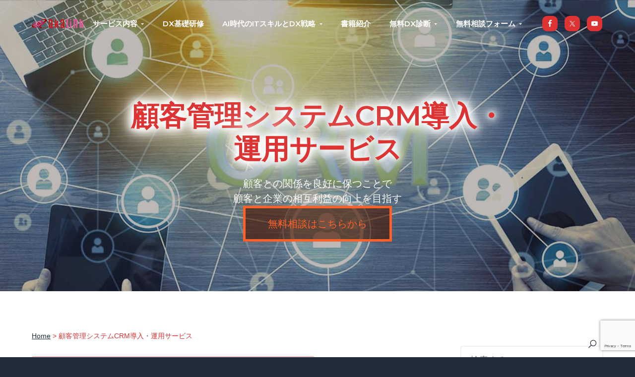

--- FILE ---
content_type: text/html; charset=UTF-8
request_url: https://aka-link.net/crm/
body_size: 70584
content:
<!DOCTYPE html><html lang="ja"><head ><meta charset="UTF-8" /><meta name="viewport" content="width=device-width, initial-scale=1" /><script data-cfasync="false" id="ao_optimized_gfonts_config">WebFontConfig={google:{families:["Montserrat:600","Hind:400"] },classes:false, events:false, timeout:1500};</script><link rel="manifest" href="/superpwa-manifest.json"><meta name="theme-color" content="#dd3333"><meta name="mobile-web-app-capable" content="yes"><meta name="apple-touch-fullscreen" content="yes"><meta name="apple-mobile-web-app-title" content="はじめてのDX化ならアカリンク"><meta name="application-name" content="はじめてのDX化ならアカリンク"><meta name="apple-mobile-web-app-capable" content="yes"><meta name="apple-mobile-web-app-status-bar-style" content="default"><link rel="apple-touch-icon"  href="https://aka-link.net/wp-content/uploads/2023/02/logo_192x192.png"><link rel="apple-touch-icon" sizes="192x192" href="https://aka-link.net/wp-content/uploads/2023/02/logo_192x192.png">  <script type="text/javascript">window.JetpackScriptData = {"site":{"icon":"https://i0.wp.com/aka-link.net/wp-content/uploads/2019/09/logo2.png?w=64\u0026ssl=1","title":"はじめてのAI、DXならアカリンク","host":"xserver","is_wpcom_platform":false}};</script> <meta name='robots' content='index, follow, max-image-preview:large, max-snippet:-1, max-video-preview:-1' /><title>顧客管理システムCRM導入・運用サービス | はじめてのAI、DXならアカリンク</title><link rel="canonical" href="https://aka-link.net/crm/" /><meta property="og:locale" content="ja_JP" /><meta property="og:type" content="article" /><meta property="og:title" content="顧客管理システムCRM導入・運用サービス | はじめてのAI、DXならアカリンク" /><meta property="og:description" content="顧客との関係を良好に保つことで顧客と企業の相互利益の向上を目指す 無料相談はこちらから" /><meta property="og:url" content="https://aka-link.net/crm/" /><meta property="og:site_name" content="はじめてのAI、DXならアカリンク" /><meta property="article:publisher" content="https://www.facebook.com/akalink.net" /><meta property="article:modified_time" content="2023-01-20T10:03:22+00:00" /><meta property="og:image" content="https://aka-link.net/wp-content/uploads/2020/05/crm_1280x.jpg" /><meta property="og:image:width" content="1280" /><meta property="og:image:height" content="480" /><meta property="og:image:type" content="image/jpeg" /><meta name="twitter:card" content="summary_large_image" /><meta name="twitter:site" content="@akalink_soma" /><meta name="twitter:label1" content="推定読み取り時間" /><meta name="twitter:data1" content="13分" /><style media="all">img:is([sizes="auto" i],[sizes^="auto," i]){contain-intrinsic-size:3000px 1500px}
@charset "UTF-8";.wp-block-archives{box-sizing:border-box}.wp-block-archives-dropdown label{display:block}.wp-block-avatar{line-height:0}.wp-block-avatar,.wp-block-avatar img{box-sizing:border-box}.wp-block-avatar.aligncenter{text-align:center}.wp-block-audio{box-sizing:border-box}.wp-block-audio :where(figcaption){margin-bottom:1em;margin-top:.5em}.wp-block-audio audio{min-width:300px;width:100%}.wp-block-button__link{align-content:center;box-sizing:border-box;cursor:pointer;display:inline-block;height:100%;text-align:center;word-break:break-word}.wp-block-button__link.aligncenter{text-align:center}.wp-block-button__link.alignright{text-align:right}:where(.wp-block-button__link){border-radius:9999px;box-shadow:none;padding:calc(.667em + 2px) calc(1.333em + 2px);text-decoration:none}.wp-block-button[style*=text-decoration] .wp-block-button__link{text-decoration:inherit}.wp-block-buttons>.wp-block-button.has-custom-width{max-width:none}.wp-block-buttons>.wp-block-button.has-custom-width .wp-block-button__link{width:100%}.wp-block-buttons>.wp-block-button.has-custom-font-size .wp-block-button__link{font-size:inherit}.wp-block-buttons>.wp-block-button.wp-block-button__width-25{width:calc(25% - var(--wp--style--block-gap, .5em)*.75)}.wp-block-buttons>.wp-block-button.wp-block-button__width-50{width:calc(50% - var(--wp--style--block-gap, .5em)*.5)}.wp-block-buttons>.wp-block-button.wp-block-button__width-75{width:calc(75% - var(--wp--style--block-gap, .5em)*.25)}.wp-block-buttons>.wp-block-button.wp-block-button__width-100{flex-basis:100%;width:100%}.wp-block-buttons.is-vertical>.wp-block-button.wp-block-button__width-25{width:25%}.wp-block-buttons.is-vertical>.wp-block-button.wp-block-button__width-50{width:50%}.wp-block-buttons.is-vertical>.wp-block-button.wp-block-button__width-75{width:75%}.wp-block-button.is-style-squared,.wp-block-button__link.wp-block-button.is-style-squared{border-radius:0}.wp-block-button.no-border-radius,.wp-block-button__link.no-border-radius{border-radius:0!important}:root :where(.wp-block-button .wp-block-button__link.is-style-outline),:root :where(.wp-block-button.is-style-outline>.wp-block-button__link){border:2px solid;padding:.667em 1.333em}:root :where(.wp-block-button .wp-block-button__link.is-style-outline:not(.has-text-color)),:root :where(.wp-block-button.is-style-outline>.wp-block-button__link:not(.has-text-color)){color:currentColor}:root :where(.wp-block-button .wp-block-button__link.is-style-outline:not(.has-background)),:root :where(.wp-block-button.is-style-outline>.wp-block-button__link:not(.has-background)){background-color:initial;background-image:none}.wp-block-buttons{box-sizing:border-box}.wp-block-buttons.is-vertical{flex-direction:column}.wp-block-buttons.is-vertical>.wp-block-button:last-child{margin-bottom:0}.wp-block-buttons>.wp-block-button{display:inline-block;margin:0}.wp-block-buttons.is-content-justification-left{justify-content:flex-start}.wp-block-buttons.is-content-justification-left.is-vertical{align-items:flex-start}.wp-block-buttons.is-content-justification-center{justify-content:center}.wp-block-buttons.is-content-justification-center.is-vertical{align-items:center}.wp-block-buttons.is-content-justification-right{justify-content:flex-end}.wp-block-buttons.is-content-justification-right.is-vertical{align-items:flex-end}.wp-block-buttons.is-content-justification-space-between{justify-content:space-between}.wp-block-buttons.aligncenter{text-align:center}.wp-block-buttons:not(.is-content-justification-space-between,.is-content-justification-right,.is-content-justification-left,.is-content-justification-center) .wp-block-button.aligncenter{margin-left:auto;margin-right:auto;width:100%}.wp-block-buttons[style*=text-decoration] .wp-block-button,.wp-block-buttons[style*=text-decoration] .wp-block-button__link{text-decoration:inherit}.wp-block-buttons.has-custom-font-size .wp-block-button__link{font-size:inherit}.wp-block-buttons .wp-block-button__link{width:100%}.wp-block-button.aligncenter,.wp-block-calendar{text-align:center}.wp-block-calendar td,.wp-block-calendar th{border:1px solid;padding:.25em}.wp-block-calendar th{font-weight:400}.wp-block-calendar caption{background-color:inherit}.wp-block-calendar table{border-collapse:collapse;width:100%}.wp-block-calendar table:where(:not(.has-text-color)){color:#40464d}.wp-block-calendar table:where(:not(.has-text-color)) td,.wp-block-calendar table:where(:not(.has-text-color)) th{border-color:#ddd}.wp-block-calendar table.has-background th{background-color:inherit}.wp-block-calendar table.has-text-color th{color:inherit}:where(.wp-block-calendar table:not(.has-background) th){background:#ddd}.wp-block-categories{box-sizing:border-box}.wp-block-categories.alignleft{margin-right:2em}.wp-block-categories.alignright{margin-left:2em}.wp-block-categories.wp-block-categories-dropdown.aligncenter{text-align:center}.wp-block-categories .wp-block-categories__label{display:block;width:100%}.wp-block-code{box-sizing:border-box}.wp-block-code code{
  /*!rtl:begin:ignore*/direction:ltr;display:block;font-family:inherit;overflow-wrap:break-word;text-align:initial;white-space:pre-wrap
  /*!rtl:end:ignore*/}.wp-block-columns{align-items:normal!important;box-sizing:border-box;display:flex;flex-wrap:wrap!important}@media (min-width:782px){.wp-block-columns{flex-wrap:nowrap!important}}.wp-block-columns.are-vertically-aligned-top{align-items:flex-start}.wp-block-columns.are-vertically-aligned-center{align-items:center}.wp-block-columns.are-vertically-aligned-bottom{align-items:flex-end}@media (max-width:781px){.wp-block-columns:not(.is-not-stacked-on-mobile)>.wp-block-column{flex-basis:100%!important}}@media (min-width:782px){.wp-block-columns:not(.is-not-stacked-on-mobile)>.wp-block-column{flex-basis:0;flex-grow:1}.wp-block-columns:not(.is-not-stacked-on-mobile)>.wp-block-column[style*=flex-basis]{flex-grow:0}}.wp-block-columns.is-not-stacked-on-mobile{flex-wrap:nowrap!important}.wp-block-columns.is-not-stacked-on-mobile>.wp-block-column{flex-basis:0;flex-grow:1}.wp-block-columns.is-not-stacked-on-mobile>.wp-block-column[style*=flex-basis]{flex-grow:0}:where(.wp-block-columns){margin-bottom:1.75em}:where(.wp-block-columns.has-background){padding:1.25em 2.375em}.wp-block-column{flex-grow:1;min-width:0;overflow-wrap:break-word;word-break:break-word}.wp-block-column.is-vertically-aligned-top{align-self:flex-start}.wp-block-column.is-vertically-aligned-center{align-self:center}.wp-block-column.is-vertically-aligned-bottom{align-self:flex-end}.wp-block-column.is-vertically-aligned-stretch{align-self:stretch}.wp-block-column.is-vertically-aligned-bottom,.wp-block-column.is-vertically-aligned-center,.wp-block-column.is-vertically-aligned-top{width:100%}.wp-block-post-comments{box-sizing:border-box}.wp-block-post-comments .alignleft{float:left}.wp-block-post-comments .alignright{float:right}.wp-block-post-comments .navigation:after{clear:both;content:"";display:table}.wp-block-post-comments .commentlist{clear:both;list-style:none;margin:0;padding:0}.wp-block-post-comments .commentlist .comment{min-height:2.25em;padding-left:3.25em}.wp-block-post-comments .commentlist .comment p{font-size:1em;line-height:1.8;margin:1em 0}.wp-block-post-comments .commentlist .children{list-style:none;margin:0;padding:0}.wp-block-post-comments .comment-author{line-height:1.5}.wp-block-post-comments .comment-author .avatar{border-radius:1.5em;display:block;float:left;height:2.5em;margin-right:.75em;margin-top:.5em;width:2.5em}.wp-block-post-comments .comment-author cite{font-style:normal}.wp-block-post-comments .comment-meta{font-size:.875em;line-height:1.5}.wp-block-post-comments .comment-meta b{font-weight:400}.wp-block-post-comments .comment-meta .comment-awaiting-moderation{display:block;margin-bottom:1em;margin-top:1em}.wp-block-post-comments .comment-body .commentmetadata{font-size:.875em}.wp-block-post-comments .comment-form-author label,.wp-block-post-comments .comment-form-comment label,.wp-block-post-comments .comment-form-email label,.wp-block-post-comments .comment-form-url label{display:block;margin-bottom:.25em}.wp-block-post-comments .comment-form input:not([type=submit]):not([type=checkbox]),.wp-block-post-comments .comment-form textarea{box-sizing:border-box;display:block;width:100%}.wp-block-post-comments .comment-form-cookies-consent{display:flex;gap:.25em}.wp-block-post-comments .comment-form-cookies-consent #wp-comment-cookies-consent{margin-top:.35em}.wp-block-post-comments .comment-reply-title{margin-bottom:0}.wp-block-post-comments .comment-reply-title :where(small){font-size:var(--wp--preset--font-size--medium,smaller);margin-left:.5em}.wp-block-post-comments .reply{font-size:.875em;margin-bottom:1.4em}.wp-block-post-comments input:not([type=submit]),.wp-block-post-comments textarea{border:1px solid #949494;font-family:inherit;font-size:1em}.wp-block-post-comments input:not([type=submit]):not([type=checkbox]),.wp-block-post-comments textarea{padding:calc(.667em + 2px)}:where(.wp-block-post-comments input[type=submit]){border:none}.wp-block-comments{box-sizing:border-box}.wp-block-comments-pagination>.wp-block-comments-pagination-next,.wp-block-comments-pagination>.wp-block-comments-pagination-numbers,.wp-block-comments-pagination>.wp-block-comments-pagination-previous{font-size:inherit;margin-bottom:.5em;margin-right:.5em}.wp-block-comments-pagination>.wp-block-comments-pagination-next:last-child,.wp-block-comments-pagination>.wp-block-comments-pagination-numbers:last-child,.wp-block-comments-pagination>.wp-block-comments-pagination-previous:last-child{margin-right:0}.wp-block-comments-pagination .wp-block-comments-pagination-previous-arrow{display:inline-block;margin-right:1ch}.wp-block-comments-pagination .wp-block-comments-pagination-previous-arrow:not(.is-arrow-chevron){transform:scaleX(1)}.wp-block-comments-pagination .wp-block-comments-pagination-next-arrow{display:inline-block;margin-left:1ch}.wp-block-comments-pagination .wp-block-comments-pagination-next-arrow:not(.is-arrow-chevron){transform:scaleX(1)}.wp-block-comments-pagination.aligncenter{justify-content:center}.wp-block-comment-template{box-sizing:border-box;list-style:none;margin-bottom:0;max-width:100%;padding:0}.wp-block-comment-template li{clear:both}.wp-block-comment-template ol{list-style:none;margin-bottom:0;max-width:100%;padding-left:2rem}.wp-block-comment-template.alignleft{float:left}.wp-block-comment-template.aligncenter{margin-left:auto;margin-right:auto;width:fit-content}.wp-block-comment-template.alignright{float:right}.wp-block-comment-date{box-sizing:border-box}.comment-awaiting-moderation{display:block;font-size:.875em;line-height:1.5}.wp-block-comment-author-name,.wp-block-comment-content,.wp-block-comment-edit-link,.wp-block-comment-reply-link{box-sizing:border-box}.wp-block-cover,.wp-block-cover-image{align-items:center;background-position:50%;box-sizing:border-box;display:flex;justify-content:center;min-height:430px;overflow:hidden;overflow:clip;padding:1em;position:relative}.wp-block-cover .has-background-dim:not([class*=-background-color]),.wp-block-cover-image .has-background-dim:not([class*=-background-color]),.wp-block-cover-image.has-background-dim:not([class*=-background-color]),.wp-block-cover.has-background-dim:not([class*=-background-color]){background-color:#000}.wp-block-cover .has-background-dim.has-background-gradient,.wp-block-cover-image .has-background-dim.has-background-gradient{background-color:initial}.wp-block-cover-image.has-background-dim:before,.wp-block-cover.has-background-dim:before{background-color:inherit;content:""}.wp-block-cover .wp-block-cover__background,.wp-block-cover .wp-block-cover__gradient-background,.wp-block-cover-image .wp-block-cover__background,.wp-block-cover-image .wp-block-cover__gradient-background,.wp-block-cover-image.has-background-dim:not(.has-background-gradient):before,.wp-block-cover.has-background-dim:not(.has-background-gradient):before{bottom:0;left:0;opacity:.5;position:absolute;right:0;top:0}.wp-block-cover-image.has-background-dim.has-background-dim-10 .wp-block-cover__background,.wp-block-cover-image.has-background-dim.has-background-dim-10 .wp-block-cover__gradient-background,.wp-block-cover-image.has-background-dim.has-background-dim-10:not(.has-background-gradient):before,.wp-block-cover.has-background-dim.has-background-dim-10 .wp-block-cover__background,.wp-block-cover.has-background-dim.has-background-dim-10 .wp-block-cover__gradient-background,.wp-block-cover.has-background-dim.has-background-dim-10:not(.has-background-gradient):before{opacity:.1}.wp-block-cover-image.has-background-dim.has-background-dim-20 .wp-block-cover__background,.wp-block-cover-image.has-background-dim.has-background-dim-20 .wp-block-cover__gradient-background,.wp-block-cover-image.has-background-dim.has-background-dim-20:not(.has-background-gradient):before,.wp-block-cover.has-background-dim.has-background-dim-20 .wp-block-cover__background,.wp-block-cover.has-background-dim.has-background-dim-20 .wp-block-cover__gradient-background,.wp-block-cover.has-background-dim.has-background-dim-20:not(.has-background-gradient):before{opacity:.2}.wp-block-cover-image.has-background-dim.has-background-dim-30 .wp-block-cover__background,.wp-block-cover-image.has-background-dim.has-background-dim-30 .wp-block-cover__gradient-background,.wp-block-cover-image.has-background-dim.has-background-dim-30:not(.has-background-gradient):before,.wp-block-cover.has-background-dim.has-background-dim-30 .wp-block-cover__background,.wp-block-cover.has-background-dim.has-background-dim-30 .wp-block-cover__gradient-background,.wp-block-cover.has-background-dim.has-background-dim-30:not(.has-background-gradient):before{opacity:.3}.wp-block-cover-image.has-background-dim.has-background-dim-40 .wp-block-cover__background,.wp-block-cover-image.has-background-dim.has-background-dim-40 .wp-block-cover__gradient-background,.wp-block-cover-image.has-background-dim.has-background-dim-40:not(.has-background-gradient):before,.wp-block-cover.has-background-dim.has-background-dim-40 .wp-block-cover__background,.wp-block-cover.has-background-dim.has-background-dim-40 .wp-block-cover__gradient-background,.wp-block-cover.has-background-dim.has-background-dim-40:not(.has-background-gradient):before{opacity:.4}.wp-block-cover-image.has-background-dim.has-background-dim-50 .wp-block-cover__background,.wp-block-cover-image.has-background-dim.has-background-dim-50 .wp-block-cover__gradient-background,.wp-block-cover-image.has-background-dim.has-background-dim-50:not(.has-background-gradient):before,.wp-block-cover.has-background-dim.has-background-dim-50 .wp-block-cover__background,.wp-block-cover.has-background-dim.has-background-dim-50 .wp-block-cover__gradient-background,.wp-block-cover.has-background-dim.has-background-dim-50:not(.has-background-gradient):before{opacity:.5}.wp-block-cover-image.has-background-dim.has-background-dim-60 .wp-block-cover__background,.wp-block-cover-image.has-background-dim.has-background-dim-60 .wp-block-cover__gradient-background,.wp-block-cover-image.has-background-dim.has-background-dim-60:not(.has-background-gradient):before,.wp-block-cover.has-background-dim.has-background-dim-60 .wp-block-cover__background,.wp-block-cover.has-background-dim.has-background-dim-60 .wp-block-cover__gradient-background,.wp-block-cover.has-background-dim.has-background-dim-60:not(.has-background-gradient):before{opacity:.6}.wp-block-cover-image.has-background-dim.has-background-dim-70 .wp-block-cover__background,.wp-block-cover-image.has-background-dim.has-background-dim-70 .wp-block-cover__gradient-background,.wp-block-cover-image.has-background-dim.has-background-dim-70:not(.has-background-gradient):before,.wp-block-cover.has-background-dim.has-background-dim-70 .wp-block-cover__background,.wp-block-cover.has-background-dim.has-background-dim-70 .wp-block-cover__gradient-background,.wp-block-cover.has-background-dim.has-background-dim-70:not(.has-background-gradient):before{opacity:.7}.wp-block-cover-image.has-background-dim.has-background-dim-80 .wp-block-cover__background,.wp-block-cover-image.has-background-dim.has-background-dim-80 .wp-block-cover__gradient-background,.wp-block-cover-image.has-background-dim.has-background-dim-80:not(.has-background-gradient):before,.wp-block-cover.has-background-dim.has-background-dim-80 .wp-block-cover__background,.wp-block-cover.has-background-dim.has-background-dim-80 .wp-block-cover__gradient-background,.wp-block-cover.has-background-dim.has-background-dim-80:not(.has-background-gradient):before{opacity:.8}.wp-block-cover-image.has-background-dim.has-background-dim-90 .wp-block-cover__background,.wp-block-cover-image.has-background-dim.has-background-dim-90 .wp-block-cover__gradient-background,.wp-block-cover-image.has-background-dim.has-background-dim-90:not(.has-background-gradient):before,.wp-block-cover.has-background-dim.has-background-dim-90 .wp-block-cover__background,.wp-block-cover.has-background-dim.has-background-dim-90 .wp-block-cover__gradient-background,.wp-block-cover.has-background-dim.has-background-dim-90:not(.has-background-gradient):before{opacity:.9}.wp-block-cover-image.has-background-dim.has-background-dim-100 .wp-block-cover__background,.wp-block-cover-image.has-background-dim.has-background-dim-100 .wp-block-cover__gradient-background,.wp-block-cover-image.has-background-dim.has-background-dim-100:not(.has-background-gradient):before,.wp-block-cover.has-background-dim.has-background-dim-100 .wp-block-cover__background,.wp-block-cover.has-background-dim.has-background-dim-100 .wp-block-cover__gradient-background,.wp-block-cover.has-background-dim.has-background-dim-100:not(.has-background-gradient):before{opacity:1}.wp-block-cover .wp-block-cover__background.has-background-dim.has-background-dim-0,.wp-block-cover .wp-block-cover__gradient-background.has-background-dim.has-background-dim-0,.wp-block-cover-image .wp-block-cover__background.has-background-dim.has-background-dim-0,.wp-block-cover-image .wp-block-cover__gradient-background.has-background-dim.has-background-dim-0{opacity:0}.wp-block-cover .wp-block-cover__background.has-background-dim.has-background-dim-10,.wp-block-cover .wp-block-cover__gradient-background.has-background-dim.has-background-dim-10,.wp-block-cover-image .wp-block-cover__background.has-background-dim.has-background-dim-10,.wp-block-cover-image .wp-block-cover__gradient-background.has-background-dim.has-background-dim-10{opacity:.1}.wp-block-cover .wp-block-cover__background.has-background-dim.has-background-dim-20,.wp-block-cover .wp-block-cover__gradient-background.has-background-dim.has-background-dim-20,.wp-block-cover-image .wp-block-cover__background.has-background-dim.has-background-dim-20,.wp-block-cover-image .wp-block-cover__gradient-background.has-background-dim.has-background-dim-20{opacity:.2}.wp-block-cover .wp-block-cover__background.has-background-dim.has-background-dim-30,.wp-block-cover .wp-block-cover__gradient-background.has-background-dim.has-background-dim-30,.wp-block-cover-image .wp-block-cover__background.has-background-dim.has-background-dim-30,.wp-block-cover-image .wp-block-cover__gradient-background.has-background-dim.has-background-dim-30{opacity:.3}.wp-block-cover .wp-block-cover__background.has-background-dim.has-background-dim-40,.wp-block-cover .wp-block-cover__gradient-background.has-background-dim.has-background-dim-40,.wp-block-cover-image .wp-block-cover__background.has-background-dim.has-background-dim-40,.wp-block-cover-image .wp-block-cover__gradient-background.has-background-dim.has-background-dim-40{opacity:.4}.wp-block-cover .wp-block-cover__background.has-background-dim.has-background-dim-50,.wp-block-cover .wp-block-cover__gradient-background.has-background-dim.has-background-dim-50,.wp-block-cover-image .wp-block-cover__background.has-background-dim.has-background-dim-50,.wp-block-cover-image .wp-block-cover__gradient-background.has-background-dim.has-background-dim-50{opacity:.5}.wp-block-cover .wp-block-cover__background.has-background-dim.has-background-dim-60,.wp-block-cover .wp-block-cover__gradient-background.has-background-dim.has-background-dim-60,.wp-block-cover-image .wp-block-cover__background.has-background-dim.has-background-dim-60,.wp-block-cover-image .wp-block-cover__gradient-background.has-background-dim.has-background-dim-60{opacity:.6}.wp-block-cover .wp-block-cover__background.has-background-dim.has-background-dim-70,.wp-block-cover .wp-block-cover__gradient-background.has-background-dim.has-background-dim-70,.wp-block-cover-image .wp-block-cover__background.has-background-dim.has-background-dim-70,.wp-block-cover-image .wp-block-cover__gradient-background.has-background-dim.has-background-dim-70{opacity:.7}.wp-block-cover .wp-block-cover__background.has-background-dim.has-background-dim-80,.wp-block-cover .wp-block-cover__gradient-background.has-background-dim.has-background-dim-80,.wp-block-cover-image .wp-block-cover__background.has-background-dim.has-background-dim-80,.wp-block-cover-image .wp-block-cover__gradient-background.has-background-dim.has-background-dim-80{opacity:.8}.wp-block-cover .wp-block-cover__background.has-background-dim.has-background-dim-90,.wp-block-cover .wp-block-cover__gradient-background.has-background-dim.has-background-dim-90,.wp-block-cover-image .wp-block-cover__background.has-background-dim.has-background-dim-90,.wp-block-cover-image .wp-block-cover__gradient-background.has-background-dim.has-background-dim-90{opacity:.9}.wp-block-cover .wp-block-cover__background.has-background-dim.has-background-dim-100,.wp-block-cover .wp-block-cover__gradient-background.has-background-dim.has-background-dim-100,.wp-block-cover-image .wp-block-cover__background.has-background-dim.has-background-dim-100,.wp-block-cover-image .wp-block-cover__gradient-background.has-background-dim.has-background-dim-100{opacity:1}.wp-block-cover-image.alignleft,.wp-block-cover-image.alignright,.wp-block-cover.alignleft,.wp-block-cover.alignright{max-width:420px;width:100%}.wp-block-cover-image.aligncenter,.wp-block-cover-image.alignleft,.wp-block-cover-image.alignright,.wp-block-cover.aligncenter,.wp-block-cover.alignleft,.wp-block-cover.alignright{display:flex}.wp-block-cover .wp-block-cover__inner-container,.wp-block-cover-image .wp-block-cover__inner-container{color:inherit;position:relative;width:100%}.wp-block-cover-image.is-position-top-left,.wp-block-cover.is-position-top-left{align-items:flex-start;justify-content:flex-start}.wp-block-cover-image.is-position-top-center,.wp-block-cover.is-position-top-center{align-items:flex-start;justify-content:center}.wp-block-cover-image.is-position-top-right,.wp-block-cover.is-position-top-right{align-items:flex-start;justify-content:flex-end}.wp-block-cover-image.is-position-center-left,.wp-block-cover.is-position-center-left{align-items:center;justify-content:flex-start}.wp-block-cover-image.is-position-center-center,.wp-block-cover.is-position-center-center{align-items:center;justify-content:center}.wp-block-cover-image.is-position-center-right,.wp-block-cover.is-position-center-right{align-items:center;justify-content:flex-end}.wp-block-cover-image.is-position-bottom-left,.wp-block-cover.is-position-bottom-left{align-items:flex-end;justify-content:flex-start}.wp-block-cover-image.is-position-bottom-center,.wp-block-cover.is-position-bottom-center{align-items:flex-end;justify-content:center}.wp-block-cover-image.is-position-bottom-right,.wp-block-cover.is-position-bottom-right{align-items:flex-end;justify-content:flex-end}.wp-block-cover-image.has-custom-content-position.has-custom-content-position .wp-block-cover__inner-container,.wp-block-cover.has-custom-content-position.has-custom-content-position .wp-block-cover__inner-container{margin:0}.wp-block-cover-image.has-custom-content-position.has-custom-content-position.is-position-bottom-left .wp-block-cover__inner-container,.wp-block-cover-image.has-custom-content-position.has-custom-content-position.is-position-bottom-right .wp-block-cover__inner-container,.wp-block-cover-image.has-custom-content-position.has-custom-content-position.is-position-center-left .wp-block-cover__inner-container,.wp-block-cover-image.has-custom-content-position.has-custom-content-position.is-position-center-right .wp-block-cover__inner-container,.wp-block-cover-image.has-custom-content-position.has-custom-content-position.is-position-top-left .wp-block-cover__inner-container,.wp-block-cover-image.has-custom-content-position.has-custom-content-position.is-position-top-right .wp-block-cover__inner-container,.wp-block-cover.has-custom-content-position.has-custom-content-position.is-position-bottom-left .wp-block-cover__inner-container,.wp-block-cover.has-custom-content-position.has-custom-content-position.is-position-bottom-right .wp-block-cover__inner-container,.wp-block-cover.has-custom-content-position.has-custom-content-position.is-position-center-left .wp-block-cover__inner-container,.wp-block-cover.has-custom-content-position.has-custom-content-position.is-position-center-right .wp-block-cover__inner-container,.wp-block-cover.has-custom-content-position.has-custom-content-position.is-position-top-left .wp-block-cover__inner-container,.wp-block-cover.has-custom-content-position.has-custom-content-position.is-position-top-right .wp-block-cover__inner-container{margin:0;width:auto}.wp-block-cover .wp-block-cover__image-background,.wp-block-cover video.wp-block-cover__video-background,.wp-block-cover-image .wp-block-cover__image-background,.wp-block-cover-image video.wp-block-cover__video-background{border:none;bottom:0;box-shadow:none;height:100%;left:0;margin:0;max-height:none;max-width:none;object-fit:cover;outline:none;padding:0;position:absolute;right:0;top:0;width:100%}.wp-block-cover-image.has-parallax,.wp-block-cover.has-parallax,.wp-block-cover__image-background.has-parallax,video.wp-block-cover__video-background.has-parallax{background-attachment:fixed;background-repeat:no-repeat;background-size:cover}@supports (-webkit-touch-callout:inherit){.wp-block-cover-image.has-parallax,.wp-block-cover.has-parallax,.wp-block-cover__image-background.has-parallax,video.wp-block-cover__video-background.has-parallax{background-attachment:scroll}}@media (prefers-reduced-motion:reduce){.wp-block-cover-image.has-parallax,.wp-block-cover.has-parallax,.wp-block-cover__image-background.has-parallax,video.wp-block-cover__video-background.has-parallax{background-attachment:scroll}}.wp-block-cover-image.is-repeated,.wp-block-cover.is-repeated,.wp-block-cover__image-background.is-repeated,video.wp-block-cover__video-background.is-repeated{background-repeat:repeat;background-size:auto}.wp-block-cover-image-text,.wp-block-cover-image-text a,.wp-block-cover-image-text a:active,.wp-block-cover-image-text a:focus,.wp-block-cover-image-text a:hover,.wp-block-cover-text,.wp-block-cover-text a,.wp-block-cover-text a:active,.wp-block-cover-text a:focus,.wp-block-cover-text a:hover,section.wp-block-cover-image h2,section.wp-block-cover-image h2 a,section.wp-block-cover-image h2 a:active,section.wp-block-cover-image h2 a:focus,section.wp-block-cover-image h2 a:hover{color:#fff}.wp-block-cover-image .wp-block-cover.has-left-content{justify-content:flex-start}.wp-block-cover-image .wp-block-cover.has-right-content{justify-content:flex-end}.wp-block-cover-image.has-left-content .wp-block-cover-image-text,.wp-block-cover.has-left-content .wp-block-cover-text,section.wp-block-cover-image.has-left-content>h2{margin-left:0;text-align:left}.wp-block-cover-image.has-right-content .wp-block-cover-image-text,.wp-block-cover.has-right-content .wp-block-cover-text,section.wp-block-cover-image.has-right-content>h2{margin-right:0;text-align:right}.wp-block-cover .wp-block-cover-text,.wp-block-cover-image .wp-block-cover-image-text,section.wp-block-cover-image>h2{font-size:2em;line-height:1.25;margin-bottom:0;max-width:840px;padding:.44em;text-align:center;z-index:1}:where(.wp-block-cover-image:not(.has-text-color)),:where(.wp-block-cover:not(.has-text-color)){color:#fff}:where(.wp-block-cover-image.is-light:not(.has-text-color)),:where(.wp-block-cover.is-light:not(.has-text-color)){color:#000}:root :where(.wp-block-cover h1:not(.has-text-color)),:root :where(.wp-block-cover h2:not(.has-text-color)),:root :where(.wp-block-cover h3:not(.has-text-color)),:root :where(.wp-block-cover h4:not(.has-text-color)),:root :where(.wp-block-cover h5:not(.has-text-color)),:root :where(.wp-block-cover h6:not(.has-text-color)),:root :where(.wp-block-cover p:not(.has-text-color)){color:inherit}body:not(.editor-styles-wrapper) .wp-block-cover:not(.wp-block-cover:has(.wp-block-cover__background+.wp-block-cover__inner-container)) .wp-block-cover__image-background,body:not(.editor-styles-wrapper) .wp-block-cover:not(.wp-block-cover:has(.wp-block-cover__background+.wp-block-cover__inner-container)) .wp-block-cover__video-background{z-index:0}body:not(.editor-styles-wrapper) .wp-block-cover:not(.wp-block-cover:has(.wp-block-cover__background+.wp-block-cover__inner-container)) .wp-block-cover__background,body:not(.editor-styles-wrapper) .wp-block-cover:not(.wp-block-cover:has(.wp-block-cover__background+.wp-block-cover__inner-container)) .wp-block-cover__gradient-background,body:not(.editor-styles-wrapper) .wp-block-cover:not(.wp-block-cover:has(.wp-block-cover__background+.wp-block-cover__inner-container)) .wp-block-cover__inner-container,body:not(.editor-styles-wrapper) .wp-block-cover:not(.wp-block-cover:has(.wp-block-cover__background+.wp-block-cover__inner-container)).has-background-dim:not(.has-background-gradient):before{z-index:1}.has-modal-open body:not(.editor-styles-wrapper) .wp-block-cover:not(.wp-block-cover:has(.wp-block-cover__background+.wp-block-cover__inner-container)) .wp-block-cover__inner-container{z-index:auto}.wp-block-details{box-sizing:border-box}.wp-block-details summary{cursor:pointer}.wp-block-embed.alignleft,.wp-block-embed.alignright,.wp-block[data-align=left]>[data-type="core/embed"],.wp-block[data-align=right]>[data-type="core/embed"]{max-width:360px;width:100%}.wp-block-embed.alignleft .wp-block-embed__wrapper,.wp-block-embed.alignright .wp-block-embed__wrapper,.wp-block[data-align=left]>[data-type="core/embed"] .wp-block-embed__wrapper,.wp-block[data-align=right]>[data-type="core/embed"] .wp-block-embed__wrapper{min-width:280px}.wp-block-cover .wp-block-embed{min-height:240px;min-width:320px}.wp-block-embed{overflow-wrap:break-word}.wp-block-embed :where(figcaption){margin-bottom:1em;margin-top:.5em}.wp-block-embed iframe{max-width:100%}.wp-block-embed__wrapper{position:relative}.wp-embed-responsive .wp-has-aspect-ratio .wp-block-embed__wrapper:before{content:"";display:block;padding-top:50%}.wp-embed-responsive .wp-has-aspect-ratio iframe{bottom:0;height:100%;left:0;position:absolute;right:0;top:0;width:100%}.wp-embed-responsive .wp-embed-aspect-21-9 .wp-block-embed__wrapper:before{padding-top:42.85%}.wp-embed-responsive .wp-embed-aspect-18-9 .wp-block-embed__wrapper:before{padding-top:50%}.wp-embed-responsive .wp-embed-aspect-16-9 .wp-block-embed__wrapper:before{padding-top:56.25%}.wp-embed-responsive .wp-embed-aspect-4-3 .wp-block-embed__wrapper:before{padding-top:75%}.wp-embed-responsive .wp-embed-aspect-1-1 .wp-block-embed__wrapper:before{padding-top:100%}.wp-embed-responsive .wp-embed-aspect-9-16 .wp-block-embed__wrapper:before{padding-top:177.77%}.wp-embed-responsive .wp-embed-aspect-1-2 .wp-block-embed__wrapper:before{padding-top:200%}.wp-block-file{box-sizing:border-box}.wp-block-file:not(.wp-element-button){font-size:.8em}.wp-block-file.aligncenter{text-align:center}.wp-block-file.alignright{text-align:right}.wp-block-file *+.wp-block-file__button{margin-left:.75em}:where(.wp-block-file){margin-bottom:1.5em}.wp-block-file__embed{margin-bottom:1em}:where(.wp-block-file__button){border-radius:2em;display:inline-block;padding:.5em 1em}:where(.wp-block-file__button):is(a):active,:where(.wp-block-file__button):is(a):focus,:where(.wp-block-file__button):is(a):hover,:where(.wp-block-file__button):is(a):visited{box-shadow:none;color:#fff;opacity:.85;text-decoration:none}.wp-block-form-input__label{display:flex;flex-direction:column;gap:.25em;margin-bottom:.5em;width:100%}.wp-block-form-input__label.is-label-inline{align-items:center;flex-direction:row;gap:.5em}.wp-block-form-input__label.is-label-inline .wp-block-form-input__label-content{margin-bottom:.5em}.wp-block-form-input__label:has(input[type=checkbox]){flex-direction:row;width:fit-content}.wp-block-form-input__label:has(input[type=checkbox]) .wp-block-form-input__label-content{margin:0}.wp-block-form-input__label:has(.wp-block-form-input__label-content+input[type=checkbox]){flex-direction:row-reverse}.wp-block-form-input__label-content{width:fit-content}.wp-block-form-input__input{font-size:1em;margin-bottom:.5em;padding:0 .5em}.wp-block-form-input__input[type=date],.wp-block-form-input__input[type=datetime-local],.wp-block-form-input__input[type=datetime],.wp-block-form-input__input[type=email],.wp-block-form-input__input[type=month],.wp-block-form-input__input[type=number],.wp-block-form-input__input[type=password],.wp-block-form-input__input[type=search],.wp-block-form-input__input[type=tel],.wp-block-form-input__input[type=text],.wp-block-form-input__input[type=time],.wp-block-form-input__input[type=url],.wp-block-form-input__input[type=week]{border:1px solid;line-height:2;min-height:2em}textarea.wp-block-form-input__input{min-height:10em}.blocks-gallery-grid:not(.has-nested-images),.wp-block-gallery:not(.has-nested-images){display:flex;flex-wrap:wrap;list-style-type:none;margin:0;padding:0}.blocks-gallery-grid:not(.has-nested-images) .blocks-gallery-image,.blocks-gallery-grid:not(.has-nested-images) .blocks-gallery-item,.wp-block-gallery:not(.has-nested-images) .blocks-gallery-image,.wp-block-gallery:not(.has-nested-images) .blocks-gallery-item{display:flex;flex-direction:column;flex-grow:1;justify-content:center;margin:0 1em 1em 0;position:relative;width:calc(50% - 1em)}.blocks-gallery-grid:not(.has-nested-images) .blocks-gallery-image:nth-of-type(2n),.blocks-gallery-grid:not(.has-nested-images) .blocks-gallery-item:nth-of-type(2n),.wp-block-gallery:not(.has-nested-images) .blocks-gallery-image:nth-of-type(2n),.wp-block-gallery:not(.has-nested-images) .blocks-gallery-item:nth-of-type(2n){margin-right:0}.blocks-gallery-grid:not(.has-nested-images) .blocks-gallery-image figure,.blocks-gallery-grid:not(.has-nested-images) .blocks-gallery-item figure,.wp-block-gallery:not(.has-nested-images) .blocks-gallery-image figure,.wp-block-gallery:not(.has-nested-images) .blocks-gallery-item figure{align-items:flex-end;display:flex;height:100%;justify-content:flex-start;margin:0}.blocks-gallery-grid:not(.has-nested-images) .blocks-gallery-image img,.blocks-gallery-grid:not(.has-nested-images) .blocks-gallery-item img,.wp-block-gallery:not(.has-nested-images) .blocks-gallery-image img,.wp-block-gallery:not(.has-nested-images) .blocks-gallery-item img{display:block;height:auto;max-width:100%;width:auto}.blocks-gallery-grid:not(.has-nested-images) .blocks-gallery-image figcaption,.blocks-gallery-grid:not(.has-nested-images) .blocks-gallery-item figcaption,.wp-block-gallery:not(.has-nested-images) .blocks-gallery-image figcaption,.wp-block-gallery:not(.has-nested-images) .blocks-gallery-item figcaption{background:linear-gradient(0deg,#000000b3,#0000004d 70%,#0000);bottom:0;box-sizing:border-box;color:#fff;font-size:.8em;margin:0;max-height:100%;overflow:auto;padding:3em .77em .7em;position:absolute;text-align:center;width:100%;z-index:2}.blocks-gallery-grid:not(.has-nested-images) .blocks-gallery-image figcaption img,.blocks-gallery-grid:not(.has-nested-images) .blocks-gallery-item figcaption img,.wp-block-gallery:not(.has-nested-images) .blocks-gallery-image figcaption img,.wp-block-gallery:not(.has-nested-images) .blocks-gallery-item figcaption img{display:inline}.blocks-gallery-grid:not(.has-nested-images) figcaption,.wp-block-gallery:not(.has-nested-images) figcaption{flex-grow:1}.blocks-gallery-grid:not(.has-nested-images).is-cropped .blocks-gallery-image a,.blocks-gallery-grid:not(.has-nested-images).is-cropped .blocks-gallery-image img,.blocks-gallery-grid:not(.has-nested-images).is-cropped .blocks-gallery-item a,.blocks-gallery-grid:not(.has-nested-images).is-cropped .blocks-gallery-item img,.wp-block-gallery:not(.has-nested-images).is-cropped .blocks-gallery-image a,.wp-block-gallery:not(.has-nested-images).is-cropped .blocks-gallery-image img,.wp-block-gallery:not(.has-nested-images).is-cropped .blocks-gallery-item a,.wp-block-gallery:not(.has-nested-images).is-cropped .blocks-gallery-item img{flex:1;height:100%;object-fit:cover;width:100%}.blocks-gallery-grid:not(.has-nested-images).columns-1 .blocks-gallery-image,.blocks-gallery-grid:not(.has-nested-images).columns-1 .blocks-gallery-item,.wp-block-gallery:not(.has-nested-images).columns-1 .blocks-gallery-image,.wp-block-gallery:not(.has-nested-images).columns-1 .blocks-gallery-item{margin-right:0;width:100%}@media (min-width:600px){.blocks-gallery-grid:not(.has-nested-images).columns-3 .blocks-gallery-image,.blocks-gallery-grid:not(.has-nested-images).columns-3 .blocks-gallery-item,.wp-block-gallery:not(.has-nested-images).columns-3 .blocks-gallery-image,.wp-block-gallery:not(.has-nested-images).columns-3 .blocks-gallery-item{margin-right:1em;width:calc(33.33333% - .66667em)}.blocks-gallery-grid:not(.has-nested-images).columns-4 .blocks-gallery-image,.blocks-gallery-grid:not(.has-nested-images).columns-4 .blocks-gallery-item,.wp-block-gallery:not(.has-nested-images).columns-4 .blocks-gallery-image,.wp-block-gallery:not(.has-nested-images).columns-4 .blocks-gallery-item{margin-right:1em;width:calc(25% - .75em)}.blocks-gallery-grid:not(.has-nested-images).columns-5 .blocks-gallery-image,.blocks-gallery-grid:not(.has-nested-images).columns-5 .blocks-gallery-item,.wp-block-gallery:not(.has-nested-images).columns-5 .blocks-gallery-image,.wp-block-gallery:not(.has-nested-images).columns-5 .blocks-gallery-item{margin-right:1em;width:calc(20% - .8em)}.blocks-gallery-grid:not(.has-nested-images).columns-6 .blocks-gallery-image,.blocks-gallery-grid:not(.has-nested-images).columns-6 .blocks-gallery-item,.wp-block-gallery:not(.has-nested-images).columns-6 .blocks-gallery-image,.wp-block-gallery:not(.has-nested-images).columns-6 .blocks-gallery-item{margin-right:1em;width:calc(16.66667% - .83333em)}.blocks-gallery-grid:not(.has-nested-images).columns-7 .blocks-gallery-image,.blocks-gallery-grid:not(.has-nested-images).columns-7 .blocks-gallery-item,.wp-block-gallery:not(.has-nested-images).columns-7 .blocks-gallery-image,.wp-block-gallery:not(.has-nested-images).columns-7 .blocks-gallery-item{margin-right:1em;width:calc(14.28571% - .85714em)}.blocks-gallery-grid:not(.has-nested-images).columns-8 .blocks-gallery-image,.blocks-gallery-grid:not(.has-nested-images).columns-8 .blocks-gallery-item,.wp-block-gallery:not(.has-nested-images).columns-8 .blocks-gallery-image,.wp-block-gallery:not(.has-nested-images).columns-8 .blocks-gallery-item{margin-right:1em;width:calc(12.5% - .875em)}.blocks-gallery-grid:not(.has-nested-images).columns-1 .blocks-gallery-image:nth-of-type(1n),.blocks-gallery-grid:not(.has-nested-images).columns-1 .blocks-gallery-item:nth-of-type(1n),.blocks-gallery-grid:not(.has-nested-images).columns-2 .blocks-gallery-image:nth-of-type(2n),.blocks-gallery-grid:not(.has-nested-images).columns-2 .blocks-gallery-item:nth-of-type(2n),.blocks-gallery-grid:not(.has-nested-images).columns-3 .blocks-gallery-image:nth-of-type(3n),.blocks-gallery-grid:not(.has-nested-images).columns-3 .blocks-gallery-item:nth-of-type(3n),.blocks-gallery-grid:not(.has-nested-images).columns-4 .blocks-gallery-image:nth-of-type(4n),.blocks-gallery-grid:not(.has-nested-images).columns-4 .blocks-gallery-item:nth-of-type(4n),.blocks-gallery-grid:not(.has-nested-images).columns-5 .blocks-gallery-image:nth-of-type(5n),.blocks-gallery-grid:not(.has-nested-images).columns-5 .blocks-gallery-item:nth-of-type(5n),.blocks-gallery-grid:not(.has-nested-images).columns-6 .blocks-gallery-image:nth-of-type(6n),.blocks-gallery-grid:not(.has-nested-images).columns-6 .blocks-gallery-item:nth-of-type(6n),.blocks-gallery-grid:not(.has-nested-images).columns-7 .blocks-gallery-image:nth-of-type(7n),.blocks-gallery-grid:not(.has-nested-images).columns-7 .blocks-gallery-item:nth-of-type(7n),.blocks-gallery-grid:not(.has-nested-images).columns-8 .blocks-gallery-image:nth-of-type(8n),.blocks-gallery-grid:not(.has-nested-images).columns-8 .blocks-gallery-item:nth-of-type(8n),.wp-block-gallery:not(.has-nested-images).columns-1 .blocks-gallery-image:nth-of-type(1n),.wp-block-gallery:not(.has-nested-images).columns-1 .blocks-gallery-item:nth-of-type(1n),.wp-block-gallery:not(.has-nested-images).columns-2 .blocks-gallery-image:nth-of-type(2n),.wp-block-gallery:not(.has-nested-images).columns-2 .blocks-gallery-item:nth-of-type(2n),.wp-block-gallery:not(.has-nested-images).columns-3 .blocks-gallery-image:nth-of-type(3n),.wp-block-gallery:not(.has-nested-images).columns-3 .blocks-gallery-item:nth-of-type(3n),.wp-block-gallery:not(.has-nested-images).columns-4 .blocks-gallery-image:nth-of-type(4n),.wp-block-gallery:not(.has-nested-images).columns-4 .blocks-gallery-item:nth-of-type(4n),.wp-block-gallery:not(.has-nested-images).columns-5 .blocks-gallery-image:nth-of-type(5n),.wp-block-gallery:not(.has-nested-images).columns-5 .blocks-gallery-item:nth-of-type(5n),.wp-block-gallery:not(.has-nested-images).columns-6 .blocks-gallery-image:nth-of-type(6n),.wp-block-gallery:not(.has-nested-images).columns-6 .blocks-gallery-item:nth-of-type(6n),.wp-block-gallery:not(.has-nested-images).columns-7 .blocks-gallery-image:nth-of-type(7n),.wp-block-gallery:not(.has-nested-images).columns-7 .blocks-gallery-item:nth-of-type(7n),.wp-block-gallery:not(.has-nested-images).columns-8 .blocks-gallery-image:nth-of-type(8n),.wp-block-gallery:not(.has-nested-images).columns-8 .blocks-gallery-item:nth-of-type(8n){margin-right:0}}.blocks-gallery-grid:not(.has-nested-images) .blocks-gallery-image:last-child,.blocks-gallery-grid:not(.has-nested-images) .blocks-gallery-item:last-child,.wp-block-gallery:not(.has-nested-images) .blocks-gallery-image:last-child,.wp-block-gallery:not(.has-nested-images) .blocks-gallery-item:last-child{margin-right:0}.blocks-gallery-grid:not(.has-nested-images).alignleft,.blocks-gallery-grid:not(.has-nested-images).alignright,.wp-block-gallery:not(.has-nested-images).alignleft,.wp-block-gallery:not(.has-nested-images).alignright{max-width:420px;width:100%}.blocks-gallery-grid:not(.has-nested-images).aligncenter .blocks-gallery-item figure,.wp-block-gallery:not(.has-nested-images).aligncenter .blocks-gallery-item figure{justify-content:center}.wp-block-gallery:not(.is-cropped) .blocks-gallery-item{align-self:flex-start}figure.wp-block-gallery.has-nested-images{align-items:normal}.wp-block-gallery.has-nested-images figure.wp-block-image:not(#individual-image){margin:0;width:calc(50% - var(--wp--style--unstable-gallery-gap, 16px)/2)}.wp-block-gallery.has-nested-images figure.wp-block-image{box-sizing:border-box;display:flex;flex-direction:column;flex-grow:1;justify-content:center;max-width:100%;position:relative}.wp-block-gallery.has-nested-images figure.wp-block-image>a,.wp-block-gallery.has-nested-images figure.wp-block-image>div{flex-direction:column;flex-grow:1;margin:0}.wp-block-gallery.has-nested-images figure.wp-block-image img{display:block;height:auto;max-width:100%!important;width:auto}.wp-block-gallery.has-nested-images figure.wp-block-image figcaption,.wp-block-gallery.has-nested-images figure.wp-block-image:has(figcaption):before{bottom:0;left:0;max-height:100%;position:absolute;right:0}.wp-block-gallery.has-nested-images figure.wp-block-image:has(figcaption):before{-webkit-backdrop-filter:blur(3px);backdrop-filter:blur(3px);content:"";height:100%;-webkit-mask-image:linear-gradient(0deg,#000 20%,#0000);mask-image:linear-gradient(0deg,#000 20%,#0000);max-height:40%}.wp-block-gallery.has-nested-images figure.wp-block-image figcaption{background:linear-gradient(0deg,#0006,#0000);box-sizing:border-box;color:#fff;font-size:13px;margin:0;overflow:auto;padding:1em;scrollbar-color:#0000 #0000;scrollbar-gutter:stable both-edges;scrollbar-width:thin;text-align:center;text-shadow:0 0 1.5px #000;will-change:transform}.wp-block-gallery.has-nested-images figure.wp-block-image figcaption::-webkit-scrollbar{height:12px;width:12px}.wp-block-gallery.has-nested-images figure.wp-block-image figcaption::-webkit-scrollbar-track{background-color:initial}.wp-block-gallery.has-nested-images figure.wp-block-image figcaption::-webkit-scrollbar-thumb{background-clip:padding-box;background-color:initial;border:3px solid #0000;border-radius:8px}.wp-block-gallery.has-nested-images figure.wp-block-image figcaption:focus-within::-webkit-scrollbar-thumb,.wp-block-gallery.has-nested-images figure.wp-block-image figcaption:focus::-webkit-scrollbar-thumb,.wp-block-gallery.has-nested-images figure.wp-block-image figcaption:hover::-webkit-scrollbar-thumb{background-color:#fffc}.wp-block-gallery.has-nested-images figure.wp-block-image figcaption:focus,.wp-block-gallery.has-nested-images figure.wp-block-image figcaption:focus-within,.wp-block-gallery.has-nested-images figure.wp-block-image figcaption:hover{scrollbar-color:#fffc #0000}@media (hover:none){.wp-block-gallery.has-nested-images figure.wp-block-image figcaption{scrollbar-color:#fffc #0000}}.wp-block-gallery.has-nested-images figure.wp-block-image figcaption img{display:inline}.wp-block-gallery.has-nested-images figure.wp-block-image figcaption a{color:inherit}.wp-block-gallery.has-nested-images figure.wp-block-image.has-custom-border img{box-sizing:border-box}.wp-block-gallery.has-nested-images figure.wp-block-image.has-custom-border>a,.wp-block-gallery.has-nested-images figure.wp-block-image.has-custom-border>div,.wp-block-gallery.has-nested-images figure.wp-block-image.is-style-rounded>a,.wp-block-gallery.has-nested-images figure.wp-block-image.is-style-rounded>div{flex:1 1 auto}.wp-block-gallery.has-nested-images figure.wp-block-image.has-custom-border figcaption,.wp-block-gallery.has-nested-images figure.wp-block-image.is-style-rounded figcaption{background:none;color:inherit;flex:initial;margin:0;padding:10px 10px 9px;position:relative;text-shadow:none}.wp-block-gallery.has-nested-images figure.wp-block-image.has-custom-border:before,.wp-block-gallery.has-nested-images figure.wp-block-image.is-style-rounded:before{content:none}.wp-block-gallery.has-nested-images figcaption{flex-basis:100%;flex-grow:1;text-align:center}.wp-block-gallery.has-nested-images:not(.is-cropped) figure.wp-block-image:not(#individual-image){margin-bottom:auto;margin-top:0}.wp-block-gallery.has-nested-images.is-cropped figure.wp-block-image:not(#individual-image){align-self:inherit}.wp-block-gallery.has-nested-images.is-cropped figure.wp-block-image:not(#individual-image)>a,.wp-block-gallery.has-nested-images.is-cropped figure.wp-block-image:not(#individual-image)>div:not(.components-drop-zone){display:flex}.wp-block-gallery.has-nested-images.is-cropped figure.wp-block-image:not(#individual-image) a,.wp-block-gallery.has-nested-images.is-cropped figure.wp-block-image:not(#individual-image) img{flex:1 0 0%;height:100%;object-fit:cover;width:100%}.wp-block-gallery.has-nested-images.columns-1 figure.wp-block-image:not(#individual-image){width:100%}@media (min-width:600px){.wp-block-gallery.has-nested-images.columns-3 figure.wp-block-image:not(#individual-image){width:calc(33.33333% - var(--wp--style--unstable-gallery-gap, 16px)*.66667)}.wp-block-gallery.has-nested-images.columns-4 figure.wp-block-image:not(#individual-image){width:calc(25% - var(--wp--style--unstable-gallery-gap, 16px)*.75)}.wp-block-gallery.has-nested-images.columns-5 figure.wp-block-image:not(#individual-image){width:calc(20% - var(--wp--style--unstable-gallery-gap, 16px)*.8)}.wp-block-gallery.has-nested-images.columns-6 figure.wp-block-image:not(#individual-image){width:calc(16.66667% - var(--wp--style--unstable-gallery-gap, 16px)*.83333)}.wp-block-gallery.has-nested-images.columns-7 figure.wp-block-image:not(#individual-image){width:calc(14.28571% - var(--wp--style--unstable-gallery-gap, 16px)*.85714)}.wp-block-gallery.has-nested-images.columns-8 figure.wp-block-image:not(#individual-image){width:calc(12.5% - var(--wp--style--unstable-gallery-gap, 16px)*.875)}.wp-block-gallery.has-nested-images.columns-default figure.wp-block-image:not(#individual-image){width:calc(33.33% - var(--wp--style--unstable-gallery-gap, 16px)*.66667)}.wp-block-gallery.has-nested-images.columns-default figure.wp-block-image:not(#individual-image):first-child:nth-last-child(2),.wp-block-gallery.has-nested-images.columns-default figure.wp-block-image:not(#individual-image):first-child:nth-last-child(2)~figure.wp-block-image:not(#individual-image){width:calc(50% - var(--wp--style--unstable-gallery-gap, 16px)*.5)}.wp-block-gallery.has-nested-images.columns-default figure.wp-block-image:not(#individual-image):first-child:last-child{width:100%}}.wp-block-gallery.has-nested-images.alignleft,.wp-block-gallery.has-nested-images.alignright{max-width:420px;width:100%}.wp-block-gallery.has-nested-images.aligncenter{justify-content:center}.wp-block-group{box-sizing:border-box}:where(.wp-block-group.wp-block-group-is-layout-constrained){position:relative}h1.has-background,h2.has-background,h3.has-background,h4.has-background,h5.has-background,h6.has-background{padding:1.25em 2.375em}h1.has-text-align-left[style*=writing-mode]:where([style*=vertical-lr]),h1.has-text-align-right[style*=writing-mode]:where([style*=vertical-rl]),h2.has-text-align-left[style*=writing-mode]:where([style*=vertical-lr]),h2.has-text-align-right[style*=writing-mode]:where([style*=vertical-rl]),h3.has-text-align-left[style*=writing-mode]:where([style*=vertical-lr]),h3.has-text-align-right[style*=writing-mode]:where([style*=vertical-rl]),h4.has-text-align-left[style*=writing-mode]:where([style*=vertical-lr]),h4.has-text-align-right[style*=writing-mode]:where([style*=vertical-rl]),h5.has-text-align-left[style*=writing-mode]:where([style*=vertical-lr]),h5.has-text-align-right[style*=writing-mode]:where([style*=vertical-rl]),h6.has-text-align-left[style*=writing-mode]:where([style*=vertical-lr]),h6.has-text-align-right[style*=writing-mode]:where([style*=vertical-rl]){rotate:180deg}.wp-block-image>a,.wp-block-image>figure>a{display:inline-block}.wp-block-image img{box-sizing:border-box;height:auto;max-width:100%;vertical-align:bottom}@media not (prefers-reduced-motion){.wp-block-image img.hide{visibility:hidden}.wp-block-image img.show{animation:show-content-image .4s}}.wp-block-image[style*=border-radius] img,.wp-block-image[style*=border-radius]>a{border-radius:inherit}.wp-block-image.has-custom-border img{box-sizing:border-box}.wp-block-image.aligncenter{text-align:center}.wp-block-image.alignfull>a,.wp-block-image.alignwide>a{width:100%}.wp-block-image.alignfull img,.wp-block-image.alignwide img{height:auto;width:100%}.wp-block-image .aligncenter,.wp-block-image .alignleft,.wp-block-image .alignright,.wp-block-image.aligncenter,.wp-block-image.alignleft,.wp-block-image.alignright{display:table}.wp-block-image .aligncenter>figcaption,.wp-block-image .alignleft>figcaption,.wp-block-image .alignright>figcaption,.wp-block-image.aligncenter>figcaption,.wp-block-image.alignleft>figcaption,.wp-block-image.alignright>figcaption{caption-side:bottom;display:table-caption}.wp-block-image .alignleft{float:left;margin:.5em 1em .5em 0}.wp-block-image .alignright{float:right;margin:.5em 0 .5em 1em}.wp-block-image .aligncenter{margin-left:auto;margin-right:auto}.wp-block-image :where(figcaption){margin-bottom:1em;margin-top:.5em}.wp-block-image.is-style-circle-mask img{border-radius:9999px}@supports ((-webkit-mask-image:none) or (mask-image:none)) or (-webkit-mask-image:none){.wp-block-image.is-style-circle-mask img{border-radius:0;-webkit-mask-image:url('data:image/svg+xml;utf8,<svg viewBox="0 0 100 100" xmlns="http://www.w3.org/2000/svg"><circle cx="50" cy="50" r="50"/></svg>');mask-image:url('data:image/svg+xml;utf8,<svg viewBox="0 0 100 100" xmlns="http://www.w3.org/2000/svg"><circle cx="50" cy="50" r="50"/></svg>');mask-mode:alpha;-webkit-mask-position:center;mask-position:center;-webkit-mask-repeat:no-repeat;mask-repeat:no-repeat;-webkit-mask-size:contain;mask-size:contain}}:root :where(.wp-block-image.is-style-rounded img,.wp-block-image .is-style-rounded img){border-radius:9999px}.wp-block-image figure{margin:0}.wp-lightbox-container{display:flex;flex-direction:column;position:relative}.wp-lightbox-container img{cursor:zoom-in}.wp-lightbox-container img:hover+button{opacity:1}.wp-lightbox-container button{align-items:center;-webkit-backdrop-filter:blur(16px) saturate(180%);backdrop-filter:blur(16px) saturate(180%);background-color:#5a5a5a40;border:none;border-radius:4px;cursor:zoom-in;display:flex;height:20px;justify-content:center;opacity:0;padding:0;position:absolute;right:16px;text-align:center;top:16px;width:20px;z-index:100}@media not (prefers-reduced-motion){.wp-lightbox-container button{transition:opacity .2s ease}}.wp-lightbox-container button:focus-visible{outline:3px auto #5a5a5a40;outline:3px auto -webkit-focus-ring-color;outline-offset:3px}.wp-lightbox-container button:hover{cursor:pointer;opacity:1}.wp-lightbox-container button:focus{opacity:1}.wp-lightbox-container button:focus,.wp-lightbox-container button:hover,.wp-lightbox-container button:not(:hover):not(:active):not(.has-background){background-color:#5a5a5a40;border:none}.wp-lightbox-overlay{box-sizing:border-box;cursor:zoom-out;height:100vh;left:0;overflow:hidden;position:fixed;top:0;visibility:hidden;width:100%;z-index:100000}.wp-lightbox-overlay .close-button{align-items:center;cursor:pointer;display:flex;justify-content:center;min-height:40px;min-width:40px;padding:0;position:absolute;right:calc(env(safe-area-inset-right) + 16px);top:calc(env(safe-area-inset-top) + 16px);z-index:5000000}.wp-lightbox-overlay .close-button:focus,.wp-lightbox-overlay .close-button:hover,.wp-lightbox-overlay .close-button:not(:hover):not(:active):not(.has-background){background:none;border:none}.wp-lightbox-overlay .lightbox-image-container{height:var(--wp--lightbox-container-height);left:50%;overflow:hidden;position:absolute;top:50%;transform:translate(-50%,-50%);transform-origin:top left;width:var(--wp--lightbox-container-width);z-index:9999999999}.wp-lightbox-overlay .wp-block-image{align-items:center;box-sizing:border-box;display:flex;height:100%;justify-content:center;margin:0;position:relative;transform-origin:0 0;width:100%;z-index:3000000}.wp-lightbox-overlay .wp-block-image img{height:var(--wp--lightbox-image-height);min-height:var(--wp--lightbox-image-height);min-width:var(--wp--lightbox-image-width);width:var(--wp--lightbox-image-width)}.wp-lightbox-overlay .wp-block-image figcaption{display:none}.wp-lightbox-overlay button{background:none;border:none}.wp-lightbox-overlay .scrim{background-color:#fff;height:100%;opacity:.9;position:absolute;width:100%;z-index:2000000}.wp-lightbox-overlay.active{visibility:visible}@media not (prefers-reduced-motion){.wp-lightbox-overlay.active{animation:turn-on-visibility .25s both}.wp-lightbox-overlay.active img{animation:turn-on-visibility .35s both}.wp-lightbox-overlay.show-closing-animation:not(.active){animation:turn-off-visibility .35s both}.wp-lightbox-overlay.show-closing-animation:not(.active) img{animation:turn-off-visibility .25s both}.wp-lightbox-overlay.zoom.active{animation:none;opacity:1;visibility:visible}.wp-lightbox-overlay.zoom.active .lightbox-image-container{animation:lightbox-zoom-in .4s}.wp-lightbox-overlay.zoom.active .lightbox-image-container img{animation:none}.wp-lightbox-overlay.zoom.active .scrim{animation:turn-on-visibility .4s forwards}.wp-lightbox-overlay.zoom.show-closing-animation:not(.active){animation:none}.wp-lightbox-overlay.zoom.show-closing-animation:not(.active) .lightbox-image-container{animation:lightbox-zoom-out .4s}.wp-lightbox-overlay.zoom.show-closing-animation:not(.active) .lightbox-image-container img{animation:none}.wp-lightbox-overlay.zoom.show-closing-animation:not(.active) .scrim{animation:turn-off-visibility .4s forwards}}@keyframes show-content-image{0%{visibility:hidden}99%{visibility:hidden}to{visibility:visible}}@keyframes turn-on-visibility{0%{opacity:0}to{opacity:1}}@keyframes turn-off-visibility{0%{opacity:1;visibility:visible}99%{opacity:0;visibility:visible}to{opacity:0;visibility:hidden}}@keyframes lightbox-zoom-in{0%{transform:translate(calc((-100vw + var(--wp--lightbox-scrollbar-width))/2 + var(--wp--lightbox-initial-left-position)),calc(-50vh + var(--wp--lightbox-initial-top-position))) scale(var(--wp--lightbox-scale))}to{transform:translate(-50%,-50%) scale(1)}}@keyframes lightbox-zoom-out{0%{transform:translate(-50%,-50%) scale(1);visibility:visible}99%{visibility:visible}to{transform:translate(calc((-100vw + var(--wp--lightbox-scrollbar-width))/2 + var(--wp--lightbox-initial-left-position)),calc(-50vh + var(--wp--lightbox-initial-top-position))) scale(var(--wp--lightbox-scale));visibility:hidden}}ol.wp-block-latest-comments{box-sizing:border-box;margin-left:0}:where(.wp-block-latest-comments:not([style*=line-height] .wp-block-latest-comments__comment)){line-height:1.1}:where(.wp-block-latest-comments:not([style*=line-height] .wp-block-latest-comments__comment-excerpt p)){line-height:1.8}.has-dates :where(.wp-block-latest-comments:not([style*=line-height])),.has-excerpts :where(.wp-block-latest-comments:not([style*=line-height])){line-height:1.5}.wp-block-latest-comments .wp-block-latest-comments{padding-left:0}.wp-block-latest-comments__comment{list-style:none;margin-bottom:1em}.has-avatars .wp-block-latest-comments__comment{list-style:none;min-height:2.25em}.has-avatars .wp-block-latest-comments__comment .wp-block-latest-comments__comment-excerpt,.has-avatars .wp-block-latest-comments__comment .wp-block-latest-comments__comment-meta{margin-left:3.25em}.wp-block-latest-comments__comment-excerpt p{font-size:.875em;margin:.36em 0 1.4em}.wp-block-latest-comments__comment-date{display:block;font-size:.75em}.wp-block-latest-comments .avatar,.wp-block-latest-comments__comment-avatar{border-radius:1.5em;display:block;float:left;height:2.5em;margin-right:.75em;width:2.5em}.wp-block-latest-comments[class*=-font-size] a,.wp-block-latest-comments[style*=font-size] a{font-size:inherit}.wp-block-latest-posts{box-sizing:border-box}.wp-block-latest-posts.alignleft{margin-right:2em}.wp-block-latest-posts.alignright{margin-left:2em}.wp-block-latest-posts.wp-block-latest-posts__list{list-style:none}.wp-block-latest-posts.wp-block-latest-posts__list li{clear:both;overflow-wrap:break-word}.wp-block-latest-posts.is-grid{display:flex;flex-wrap:wrap}.wp-block-latest-posts.is-grid li{margin:0 1.25em 1.25em 0;width:100%}@media (min-width:600px){.wp-block-latest-posts.columns-2 li{width:calc(50% - .625em)}.wp-block-latest-posts.columns-2 li:nth-child(2n){margin-right:0}.wp-block-latest-posts.columns-3 li{width:calc(33.33333% - .83333em)}.wp-block-latest-posts.columns-3 li:nth-child(3n){margin-right:0}.wp-block-latest-posts.columns-4 li{width:calc(25% - .9375em)}.wp-block-latest-posts.columns-4 li:nth-child(4n){margin-right:0}.wp-block-latest-posts.columns-5 li{width:calc(20% - 1em)}.wp-block-latest-posts.columns-5 li:nth-child(5n){margin-right:0}.wp-block-latest-posts.columns-6 li{width:calc(16.66667% - 1.04167em)}.wp-block-latest-posts.columns-6 li:nth-child(6n){margin-right:0}}:root :where(.wp-block-latest-posts.is-grid){padding:0}:root :where(.wp-block-latest-posts.wp-block-latest-posts__list){padding-left:0}.wp-block-latest-posts__post-author,.wp-block-latest-posts__post-date{display:block;font-size:.8125em}.wp-block-latest-posts__post-excerpt,.wp-block-latest-posts__post-full-content{margin-bottom:1em;margin-top:.5em}.wp-block-latest-posts__featured-image a{display:inline-block}.wp-block-latest-posts__featured-image img{height:auto;max-width:100%;width:auto}.wp-block-latest-posts__featured-image.alignleft{float:left;margin-right:1em}.wp-block-latest-posts__featured-image.alignright{float:right;margin-left:1em}.wp-block-latest-posts__featured-image.aligncenter{margin-bottom:1em;text-align:center}ol,ul{box-sizing:border-box}:root :where(.wp-block-list.has-background){padding:1.25em 2.375em}.wp-block-loginout,.wp-block-media-text{box-sizing:border-box}.wp-block-media-text{
  /*!rtl:begin:ignore*/direction:ltr;
  /*!rtl:end:ignore*/display:grid;grid-template-columns:50% 1fr;grid-template-rows:auto}.wp-block-media-text.has-media-on-the-right{grid-template-columns:1fr 50%}.wp-block-media-text.is-vertically-aligned-top>.wp-block-media-text__content,.wp-block-media-text.is-vertically-aligned-top>.wp-block-media-text__media{align-self:start}.wp-block-media-text.is-vertically-aligned-center>.wp-block-media-text__content,.wp-block-media-text.is-vertically-aligned-center>.wp-block-media-text__media,.wp-block-media-text>.wp-block-media-text__content,.wp-block-media-text>.wp-block-media-text__media{align-self:center}.wp-block-media-text.is-vertically-aligned-bottom>.wp-block-media-text__content,.wp-block-media-text.is-vertically-aligned-bottom>.wp-block-media-text__media{align-self:end}.wp-block-media-text>.wp-block-media-text__media{
  /*!rtl:begin:ignore*/grid-column:1;grid-row:1;
  /*!rtl:end:ignore*/margin:0}.wp-block-media-text>.wp-block-media-text__content{direction:ltr;
  /*!rtl:begin:ignore*/grid-column:2;grid-row:1;
  /*!rtl:end:ignore*/padding:0 8%;word-break:break-word}.wp-block-media-text.has-media-on-the-right>.wp-block-media-text__media{
  /*!rtl:begin:ignore*/grid-column:2;grid-row:1
  /*!rtl:end:ignore*/}.wp-block-media-text.has-media-on-the-right>.wp-block-media-text__content{
  /*!rtl:begin:ignore*/grid-column:1;grid-row:1
  /*!rtl:end:ignore*/}.wp-block-media-text__media a{display:block}.wp-block-media-text__media img,.wp-block-media-text__media video{height:auto;max-width:unset;vertical-align:middle;width:100%}.wp-block-media-text.is-image-fill>.wp-block-media-text__media{background-size:cover;height:100%;min-height:250px}.wp-block-media-text.is-image-fill>.wp-block-media-text__media>a{display:block;height:100%}.wp-block-media-text.is-image-fill>.wp-block-media-text__media img{height:1px;margin:-1px;overflow:hidden;padding:0;position:absolute;width:1px;clip:rect(0,0,0,0);border:0}.wp-block-media-text.is-image-fill-element>.wp-block-media-text__media{height:100%;min-height:250px;position:relative}.wp-block-media-text.is-image-fill-element>.wp-block-media-text__media>a{display:block;height:100%}.wp-block-media-text.is-image-fill-element>.wp-block-media-text__media img{height:100%;object-fit:cover;position:absolute;width:100%}@media (max-width:600px){.wp-block-media-text.is-stacked-on-mobile{grid-template-columns:100%!important}.wp-block-media-text.is-stacked-on-mobile>.wp-block-media-text__media{grid-column:1;grid-row:1}.wp-block-media-text.is-stacked-on-mobile>.wp-block-media-text__content{grid-column:1;grid-row:2}}.wp-block-navigation{position:relative;--navigation-layout-justification-setting:flex-start;--navigation-layout-direction:row;--navigation-layout-wrap:wrap;--navigation-layout-justify:flex-start;--navigation-layout-align:center}.wp-block-navigation ul{margin-bottom:0;margin-left:0;margin-top:0;padding-left:0}.wp-block-navigation ul,.wp-block-navigation ul li{list-style:none;padding:0}.wp-block-navigation .wp-block-navigation-item{align-items:center;display:flex;position:relative}.wp-block-navigation .wp-block-navigation-item .wp-block-navigation__submenu-container:empty{display:none}.wp-block-navigation .wp-block-navigation-item__content{display:block}.wp-block-navigation .wp-block-navigation-item__content.wp-block-navigation-item__content{color:inherit}.wp-block-navigation.has-text-decoration-underline .wp-block-navigation-item__content,.wp-block-navigation.has-text-decoration-underline .wp-block-navigation-item__content:active,.wp-block-navigation.has-text-decoration-underline .wp-block-navigation-item__content:focus{text-decoration:underline}.wp-block-navigation.has-text-decoration-line-through .wp-block-navigation-item__content,.wp-block-navigation.has-text-decoration-line-through .wp-block-navigation-item__content:active,.wp-block-navigation.has-text-decoration-line-through .wp-block-navigation-item__content:focus{text-decoration:line-through}.wp-block-navigation :where(a),.wp-block-navigation :where(a:active),.wp-block-navigation :where(a:focus){text-decoration:none}.wp-block-navigation .wp-block-navigation__submenu-icon{align-self:center;background-color:inherit;border:none;color:currentColor;display:inline-block;font-size:inherit;height:.6em;line-height:0;margin-left:.25em;padding:0;width:.6em}.wp-block-navigation .wp-block-navigation__submenu-icon svg{display:inline-block;stroke:currentColor;height:inherit;margin-top:.075em;width:inherit}.wp-block-navigation.is-vertical{--navigation-layout-direction:column;--navigation-layout-justify:initial;--navigation-layout-align:flex-start}.wp-block-navigation.no-wrap{--navigation-layout-wrap:nowrap}.wp-block-navigation.items-justified-center{--navigation-layout-justification-setting:center;--navigation-layout-justify:center}.wp-block-navigation.items-justified-center.is-vertical{--navigation-layout-align:center}.wp-block-navigation.items-justified-right{--navigation-layout-justification-setting:flex-end;--navigation-layout-justify:flex-end}.wp-block-navigation.items-justified-right.is-vertical{--navigation-layout-align:flex-end}.wp-block-navigation.items-justified-space-between{--navigation-layout-justification-setting:space-between;--navigation-layout-justify:space-between}.wp-block-navigation .has-child .wp-block-navigation__submenu-container{align-items:normal;background-color:inherit;color:inherit;display:flex;flex-direction:column;height:0;left:-1px;opacity:0;overflow:hidden;position:absolute;top:100%;visibility:hidden;width:0;z-index:2}@media not (prefers-reduced-motion){.wp-block-navigation .has-child .wp-block-navigation__submenu-container{transition:opacity .1s linear}}.wp-block-navigation .has-child .wp-block-navigation__submenu-container>.wp-block-navigation-item>.wp-block-navigation-item__content{display:flex;flex-grow:1}.wp-block-navigation .has-child .wp-block-navigation__submenu-container>.wp-block-navigation-item>.wp-block-navigation-item__content .wp-block-navigation__submenu-icon{margin-left:auto;margin-right:0}.wp-block-navigation .has-child .wp-block-navigation__submenu-container .wp-block-navigation-item__content{margin:0}@media (min-width:782px){.wp-block-navigation .has-child .wp-block-navigation__submenu-container .wp-block-navigation__submenu-container{left:100%;top:-1px}.wp-block-navigation .has-child .wp-block-navigation__submenu-container .wp-block-navigation__submenu-container:before{background:#0000;content:"";display:block;height:100%;position:absolute;right:100%;width:.5em}.wp-block-navigation .has-child .wp-block-navigation__submenu-container .wp-block-navigation__submenu-icon{margin-right:.25em}.wp-block-navigation .has-child .wp-block-navigation__submenu-container .wp-block-navigation__submenu-icon svg{transform:rotate(-90deg)}}.wp-block-navigation .has-child .wp-block-navigation-submenu__toggle[aria-expanded=true]~.wp-block-navigation__submenu-container,.wp-block-navigation .has-child:not(.open-on-click):hover>.wp-block-navigation__submenu-container,.wp-block-navigation .has-child:not(.open-on-click):not(.open-on-hover-click):focus-within>.wp-block-navigation__submenu-container{height:auto;min-width:200px;opacity:1;overflow:visible;visibility:visible;width:auto}.wp-block-navigation.has-background .has-child .wp-block-navigation__submenu-container{left:0;top:100%}@media (min-width:782px){.wp-block-navigation.has-background .has-child .wp-block-navigation__submenu-container .wp-block-navigation__submenu-container{left:100%;top:0}}.wp-block-navigation-submenu{display:flex;position:relative}.wp-block-navigation-submenu .wp-block-navigation__submenu-icon svg{stroke:currentColor}button.wp-block-navigation-item__content{background-color:initial;border:none;color:currentColor;font-family:inherit;font-size:inherit;font-style:inherit;font-weight:inherit;letter-spacing:inherit;line-height:inherit;text-align:left;text-transform:inherit}.wp-block-navigation-submenu__toggle{cursor:pointer}.wp-block-navigation-item.open-on-click .wp-block-navigation-submenu__toggle{padding-left:0;padding-right:.85em}.wp-block-navigation-item.open-on-click .wp-block-navigation-submenu__toggle+.wp-block-navigation__submenu-icon{margin-left:-.6em;pointer-events:none}.wp-block-navigation-item.open-on-click button.wp-block-navigation-item__content:not(.wp-block-navigation-submenu__toggle){padding:0}.wp-block-navigation .wp-block-page-list,.wp-block-navigation__container,.wp-block-navigation__responsive-close,.wp-block-navigation__responsive-container,.wp-block-navigation__responsive-container-content,.wp-block-navigation__responsive-dialog{gap:inherit}:where(.wp-block-navigation.has-background .wp-block-navigation-item a:not(.wp-element-button)),:where(.wp-block-navigation.has-background .wp-block-navigation-submenu a:not(.wp-element-button)){padding:.5em 1em}:where(.wp-block-navigation .wp-block-navigation__submenu-container .wp-block-navigation-item a:not(.wp-element-button)),:where(.wp-block-navigation .wp-block-navigation__submenu-container .wp-block-navigation-submenu a:not(.wp-element-button)),:where(.wp-block-navigation .wp-block-navigation__submenu-container .wp-block-navigation-submenu button.wp-block-navigation-item__content),:where(.wp-block-navigation .wp-block-navigation__submenu-container .wp-block-pages-list__item button.wp-block-navigation-item__content){padding:.5em 1em}.wp-block-navigation.items-justified-right .wp-block-navigation__container .has-child .wp-block-navigation__submenu-container,.wp-block-navigation.items-justified-right .wp-block-page-list>.has-child .wp-block-navigation__submenu-container,.wp-block-navigation.items-justified-space-between .wp-block-page-list>.has-child:last-child .wp-block-navigation__submenu-container,.wp-block-navigation.items-justified-space-between>.wp-block-navigation__container>.has-child:last-child .wp-block-navigation__submenu-container{left:auto;right:0}.wp-block-navigation.items-justified-right .wp-block-navigation__container .has-child .wp-block-navigation__submenu-container .wp-block-navigation__submenu-container,.wp-block-navigation.items-justified-right .wp-block-page-list>.has-child .wp-block-navigation__submenu-container .wp-block-navigation__submenu-container,.wp-block-navigation.items-justified-space-between .wp-block-page-list>.has-child:last-child .wp-block-navigation__submenu-container .wp-block-navigation__submenu-container,.wp-block-navigation.items-justified-space-between>.wp-block-navigation__container>.has-child:last-child .wp-block-navigation__submenu-container .wp-block-navigation__submenu-container{left:-1px;right:-1px}@media (min-width:782px){.wp-block-navigation.items-justified-right .wp-block-navigation__container .has-child .wp-block-navigation__submenu-container .wp-block-navigation__submenu-container,.wp-block-navigation.items-justified-right .wp-block-page-list>.has-child .wp-block-navigation__submenu-container .wp-block-navigation__submenu-container,.wp-block-navigation.items-justified-space-between .wp-block-page-list>.has-child:last-child .wp-block-navigation__submenu-container .wp-block-navigation__submenu-container,.wp-block-navigation.items-justified-space-between>.wp-block-navigation__container>.has-child:last-child .wp-block-navigation__submenu-container .wp-block-navigation__submenu-container{left:auto;right:100%}}.wp-block-navigation:not(.has-background) .wp-block-navigation__submenu-container{background-color:#fff;border:1px solid #00000026}.wp-block-navigation.has-background .wp-block-navigation__submenu-container{background-color:inherit}.wp-block-navigation:not(.has-text-color) .wp-block-navigation__submenu-container{color:#000}.wp-block-navigation__container{align-items:var(--navigation-layout-align,initial);display:flex;flex-direction:var(--navigation-layout-direction,initial);flex-wrap:var(--navigation-layout-wrap,wrap);justify-content:var(--navigation-layout-justify,initial);list-style:none;margin:0;padding-left:0}.wp-block-navigation__container .is-responsive{display:none}.wp-block-navigation__container:only-child,.wp-block-page-list:only-child{flex-grow:1}@keyframes overlay-menu__fade-in-animation{0%{opacity:0;transform:translateY(.5em)}to{opacity:1;transform:translateY(0)}}.wp-block-navigation__responsive-container{bottom:0;display:none;left:0;position:fixed;right:0;top:0}.wp-block-navigation__responsive-container :where(.wp-block-navigation-item a){color:inherit}.wp-block-navigation__responsive-container .wp-block-navigation__responsive-container-content{align-items:var(--navigation-layout-align,initial);display:flex;flex-direction:var(--navigation-layout-direction,initial);flex-wrap:var(--navigation-layout-wrap,wrap);justify-content:var(--navigation-layout-justify,initial)}.wp-block-navigation__responsive-container:not(.is-menu-open.is-menu-open){background-color:inherit!important;color:inherit!important}.wp-block-navigation__responsive-container.is-menu-open{background-color:inherit;display:flex;flex-direction:column;overflow:auto;padding:clamp(1rem,var(--wp--style--root--padding-top),20rem) clamp(1rem,var(--wp--style--root--padding-right),20rem) clamp(1rem,var(--wp--style--root--padding-bottom),20rem) clamp(1rem,var(--wp--style--root--padding-left),20rem);z-index:100000}@media not (prefers-reduced-motion){.wp-block-navigation__responsive-container.is-menu-open{animation:overlay-menu__fade-in-animation .1s ease-out;animation-fill-mode:forwards}}.wp-block-navigation__responsive-container.is-menu-open .wp-block-navigation__responsive-container-content{align-items:var(--navigation-layout-justification-setting,inherit);display:flex;flex-direction:column;flex-wrap:nowrap;overflow:visible;padding-top:calc(2rem + 24px)}.wp-block-navigation__responsive-container.is-menu-open .wp-block-navigation__responsive-container-content,.wp-block-navigation__responsive-container.is-menu-open .wp-block-navigation__responsive-container-content .wp-block-navigation__container,.wp-block-navigation__responsive-container.is-menu-open .wp-block-navigation__responsive-container-content .wp-block-page-list{justify-content:flex-start}.wp-block-navigation__responsive-container.is-menu-open .wp-block-navigation__responsive-container-content .wp-block-navigation__submenu-icon{display:none}.wp-block-navigation__responsive-container.is-menu-open .wp-block-navigation__responsive-container-content .has-child .wp-block-navigation__submenu-container{border:none;height:auto;min-width:200px;opacity:1;overflow:initial;padding-left:2rem;padding-right:2rem;position:static;visibility:visible;width:auto}.wp-block-navigation__responsive-container.is-menu-open .wp-block-navigation__responsive-container-content .wp-block-navigation__container,.wp-block-navigation__responsive-container.is-menu-open .wp-block-navigation__responsive-container-content .wp-block-navigation__submenu-container{gap:inherit}.wp-block-navigation__responsive-container.is-menu-open .wp-block-navigation__responsive-container-content .wp-block-navigation__submenu-container{padding-top:var(--wp--style--block-gap,2em)}.wp-block-navigation__responsive-container.is-menu-open .wp-block-navigation__responsive-container-content .wp-block-navigation-item__content{padding:0}.wp-block-navigation__responsive-container.is-menu-open .wp-block-navigation__responsive-container-content .wp-block-navigation-item,.wp-block-navigation__responsive-container.is-menu-open .wp-block-navigation__responsive-container-content .wp-block-navigation__container,.wp-block-navigation__responsive-container.is-menu-open .wp-block-navigation__responsive-container-content .wp-block-page-list{align-items:var(--navigation-layout-justification-setting,initial);display:flex;flex-direction:column}.wp-block-navigation__responsive-container.is-menu-open .wp-block-navigation-item,.wp-block-navigation__responsive-container.is-menu-open .wp-block-navigation-item .wp-block-navigation__submenu-container,.wp-block-navigation__responsive-container.is-menu-open .wp-block-navigation__container,.wp-block-navigation__responsive-container.is-menu-open .wp-block-page-list{background:#0000!important;color:inherit!important}.wp-block-navigation__responsive-container.is-menu-open .wp-block-navigation__submenu-container.wp-block-navigation__submenu-container.wp-block-navigation__submenu-container.wp-block-navigation__submenu-container{left:auto;right:auto}@media (min-width:600px){.wp-block-navigation__responsive-container:not(.hidden-by-default):not(.is-menu-open){background-color:inherit;display:block;position:relative;width:100%;z-index:auto}.wp-block-navigation__responsive-container:not(.hidden-by-default):not(.is-menu-open) .wp-block-navigation__responsive-container-close{display:none}.wp-block-navigation__responsive-container.is-menu-open .wp-block-navigation__submenu-container.wp-block-navigation__submenu-container.wp-block-navigation__submenu-container.wp-block-navigation__submenu-container{left:0}}.wp-block-navigation:not(.has-background) .wp-block-navigation__responsive-container.is-menu-open{background-color:#fff}.wp-block-navigation:not(.has-text-color) .wp-block-navigation__responsive-container.is-menu-open{color:#000}.wp-block-navigation__toggle_button_label{font-size:1rem;font-weight:700}.wp-block-navigation__responsive-container-close,.wp-block-navigation__responsive-container-open{background:#0000;border:none;color:currentColor;cursor:pointer;margin:0;padding:0;text-transform:inherit;vertical-align:middle}.wp-block-navigation__responsive-container-close svg,.wp-block-navigation__responsive-container-open svg{fill:currentColor;display:block;height:24px;pointer-events:none;width:24px}.wp-block-navigation__responsive-container-open{display:flex}.wp-block-navigation__responsive-container-open.wp-block-navigation__responsive-container-open.wp-block-navigation__responsive-container-open{font-family:inherit;font-size:inherit;font-weight:inherit}@media (min-width:600px){.wp-block-navigation__responsive-container-open:not(.always-shown){display:none}}.wp-block-navigation__responsive-container-close{position:absolute;right:0;top:0;z-index:2}.wp-block-navigation__responsive-container-close.wp-block-navigation__responsive-container-close.wp-block-navigation__responsive-container-close{font-family:inherit;font-size:inherit;font-weight:inherit}.wp-block-navigation__responsive-close{width:100%}.has-modal-open .wp-block-navigation__responsive-close{margin-left:auto;margin-right:auto;max-width:var(--wp--style--global--wide-size,100%)}.wp-block-navigation__responsive-close:focus{outline:none}.is-menu-open .wp-block-navigation__responsive-close,.is-menu-open .wp-block-navigation__responsive-container-content,.is-menu-open .wp-block-navigation__responsive-dialog{box-sizing:border-box}.wp-block-navigation__responsive-dialog{position:relative}.has-modal-open .admin-bar .is-menu-open .wp-block-navigation__responsive-dialog{margin-top:46px}@media (min-width:782px){.has-modal-open .admin-bar .is-menu-open .wp-block-navigation__responsive-dialog{margin-top:32px}}html.has-modal-open{overflow:hidden}.wp-block-navigation .wp-block-navigation-item__label{overflow-wrap:break-word}.wp-block-navigation .wp-block-navigation-item__description{display:none}.link-ui-tools{border-top:1px solid #f0f0f0;padding:8px}.link-ui-block-inserter{padding-top:8px}.link-ui-block-inserter__back{margin-left:8px;text-transform:uppercase}.wp-block-navigation .wp-block-page-list{align-items:var(--navigation-layout-align,initial);background-color:inherit;display:flex;flex-direction:var(--navigation-layout-direction,initial);flex-wrap:var(--navigation-layout-wrap,wrap);justify-content:var(--navigation-layout-justify,initial)}.wp-block-navigation .wp-block-navigation-item{background-color:inherit}.wp-block-page-list{box-sizing:border-box}.is-small-text{font-size:.875em}.is-regular-text{font-size:1em}.is-large-text{font-size:2.25em}.is-larger-text{font-size:3em}.has-drop-cap:not(:focus):first-letter{float:left;font-size:8.4em;font-style:normal;font-weight:100;line-height:.68;margin:.05em .1em 0 0;text-transform:uppercase}body.rtl .has-drop-cap:not(:focus):first-letter{float:none;margin-left:.1em}p.has-drop-cap.has-background{overflow:hidden}:root :where(p.has-background){padding:1.25em 2.375em}:where(p.has-text-color:not(.has-link-color)) a{color:inherit}p.has-text-align-left[style*="writing-mode:vertical-lr"],p.has-text-align-right[style*="writing-mode:vertical-rl"]{rotate:180deg}.wp-block-post-author{box-sizing:border-box;display:flex;flex-wrap:wrap}.wp-block-post-author__byline{font-size:.5em;margin-bottom:0;margin-top:0;width:100%}.wp-block-post-author__avatar{margin-right:1em}.wp-block-post-author__bio{font-size:.7em;margin-bottom:.7em}.wp-block-post-author__content{flex-basis:0;flex-grow:1}.wp-block-post-author__name{margin:0}.wp-block-post-author-biography{box-sizing:border-box}:where(.wp-block-post-comments-form) input:not([type=submit]),:where(.wp-block-post-comments-form) textarea{border:1px solid #949494;font-family:inherit;font-size:1em}:where(.wp-block-post-comments-form) input:where(:not([type=submit]):not([type=checkbox])),:where(.wp-block-post-comments-form) textarea{padding:calc(.667em + 2px)}.wp-block-post-comments-form{box-sizing:border-box}.wp-block-post-comments-form[style*=font-weight] :where(.comment-reply-title){font-weight:inherit}.wp-block-post-comments-form[style*=font-family] :where(.comment-reply-title){font-family:inherit}.wp-block-post-comments-form[class*=-font-size] :where(.comment-reply-title),.wp-block-post-comments-form[style*=font-size] :where(.comment-reply-title){font-size:inherit}.wp-block-post-comments-form[style*=line-height] :where(.comment-reply-title){line-height:inherit}.wp-block-post-comments-form[style*=font-style] :where(.comment-reply-title){font-style:inherit}.wp-block-post-comments-form[style*=letter-spacing] :where(.comment-reply-title){letter-spacing:inherit}.wp-block-post-comments-form :where(input[type=submit]){box-shadow:none;cursor:pointer;display:inline-block;overflow-wrap:break-word;text-align:center}.wp-block-post-comments-form .comment-form input:not([type=submit]):not([type=checkbox]):not([type=hidden]),.wp-block-post-comments-form .comment-form textarea{box-sizing:border-box;display:block;width:100%}.wp-block-post-comments-form .comment-form-author label,.wp-block-post-comments-form .comment-form-email label,.wp-block-post-comments-form .comment-form-url label{display:block;margin-bottom:.25em}.wp-block-post-comments-form .comment-form-cookies-consent{display:flex;gap:.25em}.wp-block-post-comments-form .comment-form-cookies-consent #wp-comment-cookies-consent{margin-top:.35em}.wp-block-post-comments-form .comment-reply-title{margin-bottom:0}.wp-block-post-comments-form .comment-reply-title :where(small){font-size:var(--wp--preset--font-size--medium,smaller);margin-left:.5em}.wp-block-post-comments-count{box-sizing:border-box}.wp-block-post-content{display:flow-root}.wp-block-post-comments-link,.wp-block-post-date{box-sizing:border-box}:where(.wp-block-post-excerpt){box-sizing:border-box;margin-bottom:var(--wp--style--block-gap);margin-top:var(--wp--style--block-gap)}.wp-block-post-excerpt__excerpt{margin-bottom:0;margin-top:0}.wp-block-post-excerpt__more-text{margin-bottom:0;margin-top:var(--wp--style--block-gap)}.wp-block-post-excerpt__more-link{display:inline-block}.wp-block-post-featured-image{margin-left:0;margin-right:0}.wp-block-post-featured-image a{display:block;height:100%}.wp-block-post-featured-image :where(img){box-sizing:border-box;height:auto;max-width:100%;vertical-align:bottom;width:100%}.wp-block-post-featured-image.alignfull img,.wp-block-post-featured-image.alignwide img{width:100%}.wp-block-post-featured-image .wp-block-post-featured-image__overlay.has-background-dim{background-color:#000;inset:0;position:absolute}.wp-block-post-featured-image{position:relative}.wp-block-post-featured-image .wp-block-post-featured-image__overlay.has-background-gradient{background-color:initial}.wp-block-post-featured-image .wp-block-post-featured-image__overlay.has-background-dim-0{opacity:0}.wp-block-post-featured-image .wp-block-post-featured-image__overlay.has-background-dim-10{opacity:.1}.wp-block-post-featured-image .wp-block-post-featured-image__overlay.has-background-dim-20{opacity:.2}.wp-block-post-featured-image .wp-block-post-featured-image__overlay.has-background-dim-30{opacity:.3}.wp-block-post-featured-image .wp-block-post-featured-image__overlay.has-background-dim-40{opacity:.4}.wp-block-post-featured-image .wp-block-post-featured-image__overlay.has-background-dim-50{opacity:.5}.wp-block-post-featured-image .wp-block-post-featured-image__overlay.has-background-dim-60{opacity:.6}.wp-block-post-featured-image .wp-block-post-featured-image__overlay.has-background-dim-70{opacity:.7}.wp-block-post-featured-image .wp-block-post-featured-image__overlay.has-background-dim-80{opacity:.8}.wp-block-post-featured-image .wp-block-post-featured-image__overlay.has-background-dim-90{opacity:.9}.wp-block-post-featured-image .wp-block-post-featured-image__overlay.has-background-dim-100{opacity:1}.wp-block-post-featured-image:where(.alignleft,.alignright){width:100%}.wp-block-post-navigation-link .wp-block-post-navigation-link__arrow-previous{display:inline-block;margin-right:1ch}.wp-block-post-navigation-link .wp-block-post-navigation-link__arrow-previous:not(.is-arrow-chevron){transform:scaleX(1)}.wp-block-post-navigation-link .wp-block-post-navigation-link__arrow-next{display:inline-block;margin-left:1ch}.wp-block-post-navigation-link .wp-block-post-navigation-link__arrow-next:not(.is-arrow-chevron){transform:scaleX(1)}.wp-block-post-navigation-link.has-text-align-left[style*="writing-mode: vertical-lr"],.wp-block-post-navigation-link.has-text-align-right[style*="writing-mode: vertical-rl"]{rotate:180deg}.wp-block-post-terms{box-sizing:border-box}.wp-block-post-terms .wp-block-post-terms__separator{white-space:pre-wrap}.wp-block-post-time-to-read,.wp-block-post-title{box-sizing:border-box}.wp-block-post-title{word-break:break-word}.wp-block-post-title :where(a){display:inline-block;font-family:inherit;font-size:inherit;font-style:inherit;font-weight:inherit;letter-spacing:inherit;line-height:inherit;text-decoration:inherit}.wp-block-post-author-name{box-sizing:border-box}.wp-block-preformatted{box-sizing:border-box;white-space:pre-wrap}:where(.wp-block-preformatted.has-background){padding:1.25em 2.375em}.wp-block-pullquote{box-sizing:border-box;margin:0 0 1em;overflow-wrap:break-word;padding:4em 0;text-align:center}.wp-block-pullquote blockquote,.wp-block-pullquote cite,.wp-block-pullquote p{color:inherit}.wp-block-pullquote blockquote{margin:0}.wp-block-pullquote p{margin-top:0}.wp-block-pullquote p:last-child{margin-bottom:0}.wp-block-pullquote.alignleft,.wp-block-pullquote.alignright{max-width:420px}.wp-block-pullquote cite,.wp-block-pullquote footer{position:relative}.wp-block-pullquote .has-text-color a{color:inherit}.wp-block-pullquote.has-text-align-left blockquote{text-align:left}.wp-block-pullquote.has-text-align-right blockquote{text-align:right}.wp-block-pullquote.has-text-align-center blockquote{text-align:center}.wp-block-pullquote.is-style-solid-color{border:none}.wp-block-pullquote.is-style-solid-color blockquote{margin-left:auto;margin-right:auto;max-width:60%}.wp-block-pullquote.is-style-solid-color blockquote p{font-size:2em;margin-bottom:0;margin-top:0}.wp-block-pullquote.is-style-solid-color blockquote cite{font-style:normal;text-transform:none}.wp-block-pullquote cite{color:inherit;display:block}.wp-block-post-template{box-sizing:border-box;list-style:none;margin-bottom:0;margin-top:0;max-width:100%;padding:0}.wp-block-post-template.is-flex-container{display:flex;flex-direction:row;flex-wrap:wrap;gap:1.25em}.wp-block-post-template.is-flex-container>li{margin:0;width:100%}@media (min-width:600px){.wp-block-post-template.is-flex-container.is-flex-container.columns-2>li{width:calc(50% - .625em)}.wp-block-post-template.is-flex-container.is-flex-container.columns-3>li{width:calc(33.33333% - .83333em)}.wp-block-post-template.is-flex-container.is-flex-container.columns-4>li{width:calc(25% - .9375em)}.wp-block-post-template.is-flex-container.is-flex-container.columns-5>li{width:calc(20% - 1em)}.wp-block-post-template.is-flex-container.is-flex-container.columns-6>li{width:calc(16.66667% - 1.04167em)}}@media (max-width:600px){.wp-block-post-template-is-layout-grid.wp-block-post-template-is-layout-grid.wp-block-post-template-is-layout-grid.wp-block-post-template-is-layout-grid{grid-template-columns:1fr}}.wp-block-post-template-is-layout-constrained>li>.alignright,.wp-block-post-template-is-layout-flow>li>.alignright{float:right;margin-inline-end:0;margin-inline-start:2em}.wp-block-post-template-is-layout-constrained>li>.alignleft,.wp-block-post-template-is-layout-flow>li>.alignleft{float:left;margin-inline-end:2em;margin-inline-start:0}.wp-block-post-template-is-layout-constrained>li>.aligncenter,.wp-block-post-template-is-layout-flow>li>.aligncenter{margin-inline-end:auto;margin-inline-start:auto}.wp-block-query-pagination.is-content-justification-space-between>.wp-block-query-pagination-next:last-of-type{margin-inline-start:auto}.wp-block-query-pagination.is-content-justification-space-between>.wp-block-query-pagination-previous:first-child{margin-inline-end:auto}.wp-block-query-pagination .wp-block-query-pagination-previous-arrow{display:inline-block;margin-right:1ch}.wp-block-query-pagination .wp-block-query-pagination-previous-arrow:not(.is-arrow-chevron){transform:scaleX(1)}.wp-block-query-pagination .wp-block-query-pagination-next-arrow{display:inline-block;margin-left:1ch}.wp-block-query-pagination .wp-block-query-pagination-next-arrow:not(.is-arrow-chevron){transform:scaleX(1)}.wp-block-query-pagination.aligncenter{justify-content:center}.wp-block-query-title,.wp-block-query-total,.wp-block-quote{box-sizing:border-box}.wp-block-quote{overflow-wrap:break-word}.wp-block-quote.is-large:where(:not(.is-style-plain)),.wp-block-quote.is-style-large:where(:not(.is-style-plain)){margin-bottom:1em;padding:0 1em}.wp-block-quote.is-large:where(:not(.is-style-plain)) p,.wp-block-quote.is-style-large:where(:not(.is-style-plain)) p{font-size:1.5em;font-style:italic;line-height:1.6}.wp-block-quote.is-large:where(:not(.is-style-plain)) cite,.wp-block-quote.is-large:where(:not(.is-style-plain)) footer,.wp-block-quote.is-style-large:where(:not(.is-style-plain)) cite,.wp-block-quote.is-style-large:where(:not(.is-style-plain)) footer{font-size:1.125em;text-align:right}.wp-block-quote>cite{display:block}.wp-block-read-more{display:block;width:fit-content}.wp-block-read-more:where(:not([style*=text-decoration])){text-decoration:none}.wp-block-read-more:where(:not([style*=text-decoration])):active,.wp-block-read-more:where(:not([style*=text-decoration])):focus{text-decoration:none}ul.wp-block-rss.alignleft{margin-right:2em}ul.wp-block-rss.alignright{margin-left:2em}ul.wp-block-rss.is-grid{display:flex;flex-wrap:wrap;padding:0}ul.wp-block-rss.is-grid li{margin:0 1em 1em 0;width:100%}@media (min-width:600px){ul.wp-block-rss.columns-2 li{width:calc(50% - 1em)}ul.wp-block-rss.columns-3 li{width:calc(33.33333% - 1em)}ul.wp-block-rss.columns-4 li{width:calc(25% - 1em)}ul.wp-block-rss.columns-5 li{width:calc(20% - 1em)}ul.wp-block-rss.columns-6 li{width:calc(16.66667% - 1em)}}.wp-block-rss__item-author,.wp-block-rss__item-publish-date{display:block;font-size:.8125em}.wp-block-rss{box-sizing:border-box;list-style:none;padding:0}.wp-block-search__button{margin-left:10px;word-break:normal}.wp-block-search__button.has-icon{line-height:0}.wp-block-search__button svg{height:1.25em;min-height:24px;min-width:24px;width:1.25em;fill:currentColor;vertical-align:text-bottom}:where(.wp-block-search__button){border:1px solid #ccc;padding:6px 10px}.wp-block-search__inside-wrapper{display:flex;flex:auto;flex-wrap:nowrap;max-width:100%}.wp-block-search__label{width:100%}.wp-block-search__input{appearance:none;border:1px solid #949494;flex-grow:1;margin-left:0;margin-right:0;min-width:3rem;padding:8px;text-decoration:unset!important}.wp-block-search.wp-block-search__button-only .wp-block-search__button{box-sizing:border-box;display:flex;flex-shrink:0;justify-content:center;margin-left:0;max-width:100%}.wp-block-search.wp-block-search__button-only .wp-block-search__inside-wrapper{min-width:0!important;transition-property:width}.wp-block-search.wp-block-search__button-only .wp-block-search__input{flex-basis:100%;transition-duration:.3s}.wp-block-search.wp-block-search__button-only.wp-block-search__searchfield-hidden,.wp-block-search.wp-block-search__button-only.wp-block-search__searchfield-hidden .wp-block-search__inside-wrapper{overflow:hidden}.wp-block-search.wp-block-search__button-only.wp-block-search__searchfield-hidden .wp-block-search__input{border-left-width:0!important;border-right-width:0!important;flex-basis:0;flex-grow:0;margin:0;min-width:0!important;padding-left:0!important;padding-right:0!important;width:0!important}:where(.wp-block-search__input){font-family:inherit;font-size:inherit;font-style:inherit;font-weight:inherit;letter-spacing:inherit;line-height:inherit;text-transform:inherit}:where(.wp-block-search__button-inside .wp-block-search__inside-wrapper){border:1px solid #949494;box-sizing:border-box;padding:4px}:where(.wp-block-search__button-inside .wp-block-search__inside-wrapper) .wp-block-search__input{border:none;border-radius:0;padding:0 4px}:where(.wp-block-search__button-inside .wp-block-search__inside-wrapper) .wp-block-search__input:focus{outline:none}:where(.wp-block-search__button-inside .wp-block-search__inside-wrapper) :where(.wp-block-search__button){padding:4px 8px}.wp-block-search.aligncenter .wp-block-search__inside-wrapper{margin:auto}.wp-block[data-align=right] .wp-block-search.wp-block-search__button-only .wp-block-search__inside-wrapper{float:right}.wp-block-separator{border:none;border-top:2px solid}:root :where(.wp-block-separator.is-style-dots){height:auto;line-height:1;text-align:center}:root :where(.wp-block-separator.is-style-dots):before{color:currentColor;content:"···";font-family:serif;font-size:1.5em;letter-spacing:2em;padding-left:2em}.wp-block-separator.is-style-dots{background:none!important;border:none!important}.wp-block-site-logo{box-sizing:border-box;line-height:0}.wp-block-site-logo a{display:inline-block;line-height:0}.wp-block-site-logo.is-default-size img{height:auto;width:120px}.wp-block-site-logo img{height:auto;max-width:100%}.wp-block-site-logo a,.wp-block-site-logo img{border-radius:inherit}.wp-block-site-logo.aligncenter{margin-left:auto;margin-right:auto;text-align:center}:root :where(.wp-block-site-logo.is-style-rounded){border-radius:9999px}.wp-block-site-tagline,.wp-block-site-title{box-sizing:border-box}.wp-block-site-title :where(a){color:inherit;font-family:inherit;font-size:inherit;font-style:inherit;font-weight:inherit;letter-spacing:inherit;line-height:inherit;text-decoration:inherit}.wp-block-social-links{background:none;box-sizing:border-box;margin-left:0;padding-left:0;padding-right:0;text-indent:0}.wp-block-social-links .wp-social-link a,.wp-block-social-links .wp-social-link a:hover{border-bottom:0;box-shadow:none;text-decoration:none}.wp-block-social-links .wp-social-link svg{height:1em;width:1em}.wp-block-social-links .wp-social-link span:not(.screen-reader-text){font-size:.65em;margin-left:.5em;margin-right:.5em}.wp-block-social-links.has-small-icon-size{font-size:16px}.wp-block-social-links,.wp-block-social-links.has-normal-icon-size{font-size:24px}.wp-block-social-links.has-large-icon-size{font-size:36px}.wp-block-social-links.has-huge-icon-size{font-size:48px}.wp-block-social-links.aligncenter{display:flex;justify-content:center}.wp-block-social-links.alignright{justify-content:flex-end}.wp-block-social-link{border-radius:9999px;display:block;height:auto}@media not (prefers-reduced-motion){.wp-block-social-link{transition:transform .1s ease}}.wp-block-social-link a{align-items:center;display:flex;line-height:0}.wp-block-social-link:hover{transform:scale(1.1)}.wp-block-social-links .wp-block-social-link.wp-social-link{display:inline-block;margin:0;padding:0}.wp-block-social-links .wp-block-social-link.wp-social-link .wp-block-social-link-anchor,.wp-block-social-links .wp-block-social-link.wp-social-link .wp-block-social-link-anchor svg,.wp-block-social-links .wp-block-social-link.wp-social-link .wp-block-social-link-anchor:active,.wp-block-social-links .wp-block-social-link.wp-social-link .wp-block-social-link-anchor:hover,.wp-block-social-links .wp-block-social-link.wp-social-link .wp-block-social-link-anchor:visited{color:currentColor;fill:currentColor}:where(.wp-block-social-links:not(.is-style-logos-only)) .wp-social-link{background-color:#f0f0f0;color:#444}:where(.wp-block-social-links:not(.is-style-logos-only)) .wp-social-link-amazon{background-color:#f90;color:#fff}:where(.wp-block-social-links:not(.is-style-logos-only)) .wp-social-link-bandcamp{background-color:#1ea0c3;color:#fff}:where(.wp-block-social-links:not(.is-style-logos-only)) .wp-social-link-behance{background-color:#0757fe;color:#fff}:where(.wp-block-social-links:not(.is-style-logos-only)) .wp-social-link-bluesky{background-color:#0a7aff;color:#fff}:where(.wp-block-social-links:not(.is-style-logos-only)) .wp-social-link-codepen{background-color:#1e1f26;color:#fff}:where(.wp-block-social-links:not(.is-style-logos-only)) .wp-social-link-deviantart{background-color:#02e49b;color:#fff}:where(.wp-block-social-links:not(.is-style-logos-only)) .wp-social-link-discord{background-color:#5865f2;color:#fff}:where(.wp-block-social-links:not(.is-style-logos-only)) .wp-social-link-dribbble{background-color:#e94c89;color:#fff}:where(.wp-block-social-links:not(.is-style-logos-only)) .wp-social-link-dropbox{background-color:#4280ff;color:#fff}:where(.wp-block-social-links:not(.is-style-logos-only)) .wp-social-link-etsy{background-color:#f45800;color:#fff}:where(.wp-block-social-links:not(.is-style-logos-only)) .wp-social-link-facebook{background-color:#0866ff;color:#fff}:where(.wp-block-social-links:not(.is-style-logos-only)) .wp-social-link-fivehundredpx{background-color:#000;color:#fff}:where(.wp-block-social-links:not(.is-style-logos-only)) .wp-social-link-flickr{background-color:#0461dd;color:#fff}:where(.wp-block-social-links:not(.is-style-logos-only)) .wp-social-link-foursquare{background-color:#e65678;color:#fff}:where(.wp-block-social-links:not(.is-style-logos-only)) .wp-social-link-github{background-color:#24292d;color:#fff}:where(.wp-block-social-links:not(.is-style-logos-only)) .wp-social-link-goodreads{background-color:#eceadd;color:#382110}:where(.wp-block-social-links:not(.is-style-logos-only)) .wp-social-link-google{background-color:#ea4434;color:#fff}:where(.wp-block-social-links:not(.is-style-logos-only)) .wp-social-link-gravatar{background-color:#1d4fc4;color:#fff}:where(.wp-block-social-links:not(.is-style-logos-only)) .wp-social-link-instagram{background-color:#f00075;color:#fff}:where(.wp-block-social-links:not(.is-style-logos-only)) .wp-social-link-lastfm{background-color:#e21b24;color:#fff}:where(.wp-block-social-links:not(.is-style-logos-only)) .wp-social-link-linkedin{background-color:#0d66c2;color:#fff}:where(.wp-block-social-links:not(.is-style-logos-only)) .wp-social-link-mastodon{background-color:#3288d4;color:#fff}:where(.wp-block-social-links:not(.is-style-logos-only)) .wp-social-link-medium{background-color:#000;color:#fff}:where(.wp-block-social-links:not(.is-style-logos-only)) .wp-social-link-meetup{background-color:#f6405f;color:#fff}:where(.wp-block-social-links:not(.is-style-logos-only)) .wp-social-link-patreon{background-color:#000;color:#fff}:where(.wp-block-social-links:not(.is-style-logos-only)) .wp-social-link-pinterest{background-color:#e60122;color:#fff}:where(.wp-block-social-links:not(.is-style-logos-only)) .wp-social-link-pocket{background-color:#ef4155;color:#fff}:where(.wp-block-social-links:not(.is-style-logos-only)) .wp-social-link-reddit{background-color:#ff4500;color:#fff}:where(.wp-block-social-links:not(.is-style-logos-only)) .wp-social-link-skype{background-color:#0478d7;color:#fff}:where(.wp-block-social-links:not(.is-style-logos-only)) .wp-social-link-snapchat{background-color:#fefc00;color:#fff;stroke:#000}:where(.wp-block-social-links:not(.is-style-logos-only)) .wp-social-link-soundcloud{background-color:#ff5600;color:#fff}:where(.wp-block-social-links:not(.is-style-logos-only)) .wp-social-link-spotify{background-color:#1bd760;color:#fff}:where(.wp-block-social-links:not(.is-style-logos-only)) .wp-social-link-telegram{background-color:#2aabee;color:#fff}:where(.wp-block-social-links:not(.is-style-logos-only)) .wp-social-link-threads{background-color:#000;color:#fff}:where(.wp-block-social-links:not(.is-style-logos-only)) .wp-social-link-tiktok{background-color:#000;color:#fff}:where(.wp-block-social-links:not(.is-style-logos-only)) .wp-social-link-tumblr{background-color:#011835;color:#fff}:where(.wp-block-social-links:not(.is-style-logos-only)) .wp-social-link-twitch{background-color:#6440a4;color:#fff}:where(.wp-block-social-links:not(.is-style-logos-only)) .wp-social-link-twitter{background-color:#1da1f2;color:#fff}:where(.wp-block-social-links:not(.is-style-logos-only)) .wp-social-link-vimeo{background-color:#1eb7ea;color:#fff}:where(.wp-block-social-links:not(.is-style-logos-only)) .wp-social-link-vk{background-color:#4680c2;color:#fff}:where(.wp-block-social-links:not(.is-style-logos-only)) .wp-social-link-wordpress{background-color:#3499cd;color:#fff}:where(.wp-block-social-links:not(.is-style-logos-only)) .wp-social-link-whatsapp{background-color:#25d366;color:#fff}:where(.wp-block-social-links:not(.is-style-logos-only)) .wp-social-link-x{background-color:#000;color:#fff}:where(.wp-block-social-links:not(.is-style-logos-only)) .wp-social-link-yelp{background-color:#d32422;color:#fff}:where(.wp-block-social-links:not(.is-style-logos-only)) .wp-social-link-youtube{background-color:red;color:#fff}:where(.wp-block-social-links.is-style-logos-only) .wp-social-link{background:none}:where(.wp-block-social-links.is-style-logos-only) .wp-social-link svg{height:1.25em;width:1.25em}:where(.wp-block-social-links.is-style-logos-only) .wp-social-link-amazon{color:#f90}:where(.wp-block-social-links.is-style-logos-only) .wp-social-link-bandcamp{color:#1ea0c3}:where(.wp-block-social-links.is-style-logos-only) .wp-social-link-behance{color:#0757fe}:where(.wp-block-social-links.is-style-logos-only) .wp-social-link-bluesky{color:#0a7aff}:where(.wp-block-social-links.is-style-logos-only) .wp-social-link-codepen{color:#1e1f26}:where(.wp-block-social-links.is-style-logos-only) .wp-social-link-deviantart{color:#02e49b}:where(.wp-block-social-links.is-style-logos-only) .wp-social-link-discord{color:#5865f2}:where(.wp-block-social-links.is-style-logos-only) .wp-social-link-dribbble{color:#e94c89}:where(.wp-block-social-links.is-style-logos-only) .wp-social-link-dropbox{color:#4280ff}:where(.wp-block-social-links.is-style-logos-only) .wp-social-link-etsy{color:#f45800}:where(.wp-block-social-links.is-style-logos-only) .wp-social-link-facebook{color:#0866ff}:where(.wp-block-social-links.is-style-logos-only) .wp-social-link-fivehundredpx{color:#000}:where(.wp-block-social-links.is-style-logos-only) .wp-social-link-flickr{color:#0461dd}:where(.wp-block-social-links.is-style-logos-only) .wp-social-link-foursquare{color:#e65678}:where(.wp-block-social-links.is-style-logos-only) .wp-social-link-github{color:#24292d}:where(.wp-block-social-links.is-style-logos-only) .wp-social-link-goodreads{color:#382110}:where(.wp-block-social-links.is-style-logos-only) .wp-social-link-google{color:#ea4434}:where(.wp-block-social-links.is-style-logos-only) .wp-social-link-gravatar{color:#1d4fc4}:where(.wp-block-social-links.is-style-logos-only) .wp-social-link-instagram{color:#f00075}:where(.wp-block-social-links.is-style-logos-only) .wp-social-link-lastfm{color:#e21b24}:where(.wp-block-social-links.is-style-logos-only) .wp-social-link-linkedin{color:#0d66c2}:where(.wp-block-social-links.is-style-logos-only) .wp-social-link-mastodon{color:#3288d4}:where(.wp-block-social-links.is-style-logos-only) .wp-social-link-medium{color:#000}:where(.wp-block-social-links.is-style-logos-only) .wp-social-link-meetup{color:#f6405f}:where(.wp-block-social-links.is-style-logos-only) .wp-social-link-patreon{color:#000}:where(.wp-block-social-links.is-style-logos-only) .wp-social-link-pinterest{color:#e60122}:where(.wp-block-social-links.is-style-logos-only) .wp-social-link-pocket{color:#ef4155}:where(.wp-block-social-links.is-style-logos-only) .wp-social-link-reddit{color:#ff4500}:where(.wp-block-social-links.is-style-logos-only) .wp-social-link-skype{color:#0478d7}:where(.wp-block-social-links.is-style-logos-only) .wp-social-link-snapchat{color:#fff;stroke:#000}:where(.wp-block-social-links.is-style-logos-only) .wp-social-link-soundcloud{color:#ff5600}:where(.wp-block-social-links.is-style-logos-only) .wp-social-link-spotify{color:#1bd760}:where(.wp-block-social-links.is-style-logos-only) .wp-social-link-telegram{color:#2aabee}:where(.wp-block-social-links.is-style-logos-only) .wp-social-link-threads{color:#000}:where(.wp-block-social-links.is-style-logos-only) .wp-social-link-tiktok{color:#000}:where(.wp-block-social-links.is-style-logos-only) .wp-social-link-tumblr{color:#011835}:where(.wp-block-social-links.is-style-logos-only) .wp-social-link-twitch{color:#6440a4}:where(.wp-block-social-links.is-style-logos-only) .wp-social-link-twitter{color:#1da1f2}:where(.wp-block-social-links.is-style-logos-only) .wp-social-link-vimeo{color:#1eb7ea}:where(.wp-block-social-links.is-style-logos-only) .wp-social-link-vk{color:#4680c2}:where(.wp-block-social-links.is-style-logos-only) .wp-social-link-whatsapp{color:#25d366}:where(.wp-block-social-links.is-style-logos-only) .wp-social-link-wordpress{color:#3499cd}:where(.wp-block-social-links.is-style-logos-only) .wp-social-link-x{color:#000}:where(.wp-block-social-links.is-style-logos-only) .wp-social-link-yelp{color:#d32422}:where(.wp-block-social-links.is-style-logos-only) .wp-social-link-youtube{color:red}.wp-block-social-links.is-style-pill-shape .wp-social-link{width:auto}:root :where(.wp-block-social-links .wp-social-link a){padding:.25em}:root :where(.wp-block-social-links.is-style-logos-only .wp-social-link a){padding:0}:root :where(.wp-block-social-links.is-style-pill-shape .wp-social-link a){padding-left:.6666666667em;padding-right:.6666666667em}.wp-block-social-links:not(.has-icon-color):not(.has-icon-background-color) .wp-social-link-snapchat .wp-block-social-link-label{color:#000}.wp-block-spacer{clear:both}.wp-block-tag-cloud{box-sizing:border-box}.wp-block-tag-cloud.aligncenter{justify-content:center;text-align:center}.wp-block-tag-cloud.alignfull{padding-left:1em;padding-right:1em}.wp-block-tag-cloud a{display:inline-block;margin-right:5px}.wp-block-tag-cloud span{display:inline-block;margin-left:5px;text-decoration:none}:root :where(.wp-block-tag-cloud.is-style-outline){display:flex;flex-wrap:wrap;gap:1ch}:root :where(.wp-block-tag-cloud.is-style-outline a){border:1px solid;font-size:unset!important;margin-right:0;padding:1ch 2ch;text-decoration:none!important}.wp-block-table{overflow-x:auto}.wp-block-table table{border-collapse:collapse;width:100%}.wp-block-table thead{border-bottom:3px solid}.wp-block-table tfoot{border-top:3px solid}.wp-block-table td,.wp-block-table th{border:1px solid;padding:.5em}.wp-block-table .has-fixed-layout{table-layout:fixed;width:100%}.wp-block-table .has-fixed-layout td,.wp-block-table .has-fixed-layout th{word-break:break-word}.wp-block-table.aligncenter,.wp-block-table.alignleft,.wp-block-table.alignright{display:table;width:auto}.wp-block-table.aligncenter td,.wp-block-table.aligncenter th,.wp-block-table.alignleft td,.wp-block-table.alignleft th,.wp-block-table.alignright td,.wp-block-table.alignright th{word-break:break-word}.wp-block-table .has-subtle-light-gray-background-color{background-color:#f3f4f5}.wp-block-table .has-subtle-pale-green-background-color{background-color:#e9fbe5}.wp-block-table .has-subtle-pale-blue-background-color{background-color:#e7f5fe}.wp-block-table .has-subtle-pale-pink-background-color{background-color:#fcf0ef}.wp-block-table.is-style-stripes{background-color:initial;border-bottom:1px solid #f0f0f0;border-collapse:inherit;border-spacing:0}.wp-block-table.is-style-stripes tbody tr:nth-child(odd){background-color:#f0f0f0}.wp-block-table.is-style-stripes.has-subtle-light-gray-background-color tbody tr:nth-child(odd){background-color:#f3f4f5}.wp-block-table.is-style-stripes.has-subtle-pale-green-background-color tbody tr:nth-child(odd){background-color:#e9fbe5}.wp-block-table.is-style-stripes.has-subtle-pale-blue-background-color tbody tr:nth-child(odd){background-color:#e7f5fe}.wp-block-table.is-style-stripes.has-subtle-pale-pink-background-color tbody tr:nth-child(odd){background-color:#fcf0ef}.wp-block-table.is-style-stripes td,.wp-block-table.is-style-stripes th{border-color:#0000}.wp-block-table .has-border-color td,.wp-block-table .has-border-color th,.wp-block-table .has-border-color tr,.wp-block-table .has-border-color>*{border-color:inherit}.wp-block-table table[style*=border-top-color] tr:first-child,.wp-block-table table[style*=border-top-color] tr:first-child td,.wp-block-table table[style*=border-top-color] tr:first-child th,.wp-block-table table[style*=border-top-color]>*,.wp-block-table table[style*=border-top-color]>* td,.wp-block-table table[style*=border-top-color]>* th{border-top-color:inherit}.wp-block-table table[style*=border-top-color] tr:not(:first-child){border-top-color:initial}.wp-block-table table[style*=border-right-color] td:last-child,.wp-block-table table[style*=border-right-color] th,.wp-block-table table[style*=border-right-color] tr,.wp-block-table table[style*=border-right-color]>*{border-right-color:inherit}.wp-block-table table[style*=border-bottom-color] tr:last-child,.wp-block-table table[style*=border-bottom-color] tr:last-child td,.wp-block-table table[style*=border-bottom-color] tr:last-child th,.wp-block-table table[style*=border-bottom-color]>*,.wp-block-table table[style*=border-bottom-color]>* td,.wp-block-table table[style*=border-bottom-color]>* th{border-bottom-color:inherit}.wp-block-table table[style*=border-bottom-color] tr:not(:last-child){border-bottom-color:initial}.wp-block-table table[style*=border-left-color] td:first-child,.wp-block-table table[style*=border-left-color] th,.wp-block-table table[style*=border-left-color] tr,.wp-block-table table[style*=border-left-color]>*{border-left-color:inherit}.wp-block-table table[style*=border-style] td,.wp-block-table table[style*=border-style] th,.wp-block-table table[style*=border-style] tr,.wp-block-table table[style*=border-style]>*{border-style:inherit}.wp-block-table table[style*=border-width] td,.wp-block-table table[style*=border-width] th,.wp-block-table table[style*=border-width] tr,.wp-block-table table[style*=border-width]>*{border-style:inherit;border-width:inherit}:root :where(.wp-block-table-of-contents){box-sizing:border-box}:where(.wp-block-term-description){box-sizing:border-box;margin-bottom:var(--wp--style--block-gap);margin-top:var(--wp--style--block-gap)}.wp-block-term-description p{margin-bottom:0;margin-top:0}.wp-block-text-columns,.wp-block-text-columns.aligncenter{display:flex}.wp-block-text-columns .wp-block-column{margin:0 1em;padding:0}.wp-block-text-columns .wp-block-column:first-child{margin-left:0}.wp-block-text-columns .wp-block-column:last-child{margin-right:0}.wp-block-text-columns.columns-2 .wp-block-column{width:50%}.wp-block-text-columns.columns-3 .wp-block-column{width:33.3333333333%}.wp-block-text-columns.columns-4 .wp-block-column{width:25%}pre.wp-block-verse{overflow:auto;white-space:pre-wrap}:where(pre.wp-block-verse){font-family:inherit}.wp-block-video{box-sizing:border-box}.wp-block-video video{vertical-align:middle;width:100%}@supports (position:sticky){.wp-block-video [poster]{object-fit:cover}}.wp-block-video.aligncenter{text-align:center}.wp-block-video :where(figcaption){margin-bottom:1em;margin-top:.5em}.editor-styles-wrapper,.entry-content{counter-reset:footnotes}a[data-fn].fn{counter-increment:footnotes;display:inline-flex;font-size:smaller;text-decoration:none;text-indent:-9999999px;vertical-align:super}a[data-fn].fn:after{content:"[" counter(footnotes) "]";float:left;text-indent:0}.wp-element-button{cursor:pointer}:root{--wp--preset--font-size--normal:16px;--wp--preset--font-size--huge:42px}:root .has-very-light-gray-background-color{background-color:#eee}:root .has-very-dark-gray-background-color{background-color:#313131}:root .has-very-light-gray-color{color:#eee}:root .has-very-dark-gray-color{color:#313131}:root .has-vivid-green-cyan-to-vivid-cyan-blue-gradient-background{background:linear-gradient(135deg,#00d084,#0693e3)}:root .has-purple-crush-gradient-background{background:linear-gradient(135deg,#34e2e4,#4721fb 50%,#ab1dfe)}:root .has-hazy-dawn-gradient-background{background:linear-gradient(135deg,#faaca8,#dad0ec)}:root .has-subdued-olive-gradient-background{background:linear-gradient(135deg,#fafae1,#67a671)}:root .has-atomic-cream-gradient-background{background:linear-gradient(135deg,#fdd79a,#004a59)}:root .has-nightshade-gradient-background{background:linear-gradient(135deg,#330968,#31cdcf)}:root .has-midnight-gradient-background{background:linear-gradient(135deg,#020381,#2874fc)}.has-regular-font-size{font-size:1em}.has-larger-font-size{font-size:2.625em}.has-normal-font-size{font-size:var(--wp--preset--font-size--normal)}.has-huge-font-size{font-size:var(--wp--preset--font-size--huge)}.has-text-align-center{text-align:center}.has-text-align-left{text-align:left}.has-text-align-right{text-align:right}#end-resizable-editor-section{display:none}.aligncenter{clear:both}.items-justified-left{justify-content:flex-start}.items-justified-center{justify-content:center}.items-justified-right{justify-content:flex-end}.items-justified-space-between{justify-content:space-between}.screen-reader-text{border:0;clip-path:inset(50%);height:1px;margin:-1px;overflow:hidden;padding:0;position:absolute;width:1px;word-wrap:normal!important}.screen-reader-text:focus{background-color:#ddd;clip-path:none;color:#444;display:block;font-size:1em;height:auto;left:5px;line-height:normal;padding:15px 23px 14px;text-decoration:none;top:5px;width:auto;z-index:100000}html :where(.has-border-color){border-style:solid}html :where([style*=border-top-color]){border-top-style:solid}html :where([style*=border-right-color]){border-right-style:solid}html :where([style*=border-bottom-color]){border-bottom-style:solid}html :where([style*=border-left-color]){border-left-style:solid}html :where([style*=border-width]){border-style:solid}html :where([style*=border-top-width]){border-top-style:solid}html :where([style*=border-right-width]){border-right-style:solid}html :where([style*=border-bottom-width]){border-bottom-style:solid}html :where([style*=border-left-width]){border-left-style:solid}html :where(img[class*=wp-image-]){height:auto;max-width:100%}:where(figure){margin:0 0 1em}html :where(.is-position-sticky){--wp-admin--admin-bar--position-offset:var(--wp-admin--admin-bar--height,0px)}@media screen and (max-width:600px){html :where(.is-position-sticky){--wp-admin--admin-bar--position-offset:0px}}
/*! This file is auto-generated */
.wp-block-button__link{color:#fff;background-color:#32373c;border-radius:9999px;box-shadow:none;text-decoration:none;padding:calc(.667em + 2px) calc(1.333em + 2px);font-size:1.125em}.wp-block-file__button{background:#32373c;color:#fff;text-decoration:none}
.mejs-offscreen{border:0;clip:rect(1px,1px,1px,1px);-webkit-clip-path:inset(50%);clip-path:inset(50%);height:1px;margin:-1px;overflow:hidden;padding:0;position:absolute;width:1px;word-wrap:normal}.mejs-container{background:#000;font-family:Helvetica,Arial,serif;position:relative;text-align:left;text-indent:0;vertical-align:top}.mejs-container,.mejs-container *{box-sizing:border-box}.mejs-container video::-webkit-media-controls,.mejs-container video::-webkit-media-controls-panel,.mejs-container video::-webkit-media-controls-panel-container,.mejs-container video::-webkit-media-controls-start-playback-button{-webkit-appearance:none;display:none!important}.mejs-fill-container,.mejs-fill-container .mejs-container{height:100%;width:100%}.mejs-fill-container{background:transparent;margin:0 auto;overflow:hidden;position:relative}.mejs-container:focus{outline:none}.mejs-iframe-overlay{height:100%;position:absolute;width:100%}.mejs-embed,.mejs-embed body{background:#000;height:100%;margin:0;overflow:hidden;padding:0;width:100%}.mejs-fullscreen{overflow:hidden!important}.mejs-container-fullscreen{bottom:0;left:0;overflow:hidden;position:fixed;right:0;top:0;z-index:1000}.mejs-container-fullscreen .mejs-mediaelement,.mejs-container-fullscreen video{height:100%!important;width:100%!important}.mejs-background,.mejs-mediaelement{left:0;position:absolute;top:0}.mejs-mediaelement{height:100%;width:100%;z-index:0}.mejs-poster{background-position:50% 50%;background-repeat:no-repeat;background-size:cover;left:0;position:absolute;top:0;z-index:1}:root .mejs-poster-img{display:none}.mejs-poster-img{border:0;padding:0}.mejs-overlay{-webkit-box-align:center;-webkit-align-items:center;-ms-flex-align:center;align-items:center;display:-webkit-box;display:-webkit-flex;display:-ms-flexbox;display:flex;-webkit-box-pack:center;-webkit-justify-content:center;-ms-flex-pack:center;justify-content:center;left:0;position:absolute;top:0}.mejs-layer{z-index:1}.mejs-overlay-play{cursor:pointer}.mejs-overlay-button{background:url(//aka-link.net/wp-includes/js/mediaelement/mejs-controls.svg) no-repeat;background-position:0 -39px;height:80px;width:80px}.mejs-overlay:hover>.mejs-overlay-button{background-position:-80px -39px}.mejs-overlay-loading{height:80px;width:80px}.mejs-overlay-loading-bg-img{-webkit-animation:a 1s linear infinite;animation:a 1s linear infinite;background:transparent url(//aka-link.net/wp-includes/js/mediaelement/mejs-controls.svg) -160px -40px no-repeat;display:block;height:80px;width:80px;z-index:1}@-webkit-keyframes a{to{-webkit-transform:rotate(1turn);transform:rotate(1turn)}}@keyframes a{to{-webkit-transform:rotate(1turn);transform:rotate(1turn)}}.mejs-controls{bottom:0;display:-webkit-box;display:-webkit-flex;display:-ms-flexbox;display:flex;height:40px;left:0;list-style-type:none;margin:0;padding:0 10px;position:absolute;width:100%;z-index:3}.mejs-controls:not([style*="display: none"]){background:rgba(255,0,0,.7);background:-webkit-linear-gradient(transparent,rgba(0,0,0,.35));background:linear-gradient(transparent,rgba(0,0,0,.35))}.mejs-button,.mejs-time,.mejs-time-rail{font-size:10px;height:40px;line-height:10px;margin:0;width:32px}.mejs-button>button{background:transparent url(//aka-link.net/wp-includes/js/mediaelement/mejs-controls.svg);border:0;cursor:pointer;display:block;font-size:0;height:20px;line-height:0;margin:10px 6px;overflow:hidden;padding:0;position:absolute;text-decoration:none;width:20px}.mejs-button>button:focus{outline:1px dotted #999}.mejs-container-keyboard-inactive [role=slider],.mejs-container-keyboard-inactive [role=slider]:focus,.mejs-container-keyboard-inactive a,.mejs-container-keyboard-inactive a:focus,.mejs-container-keyboard-inactive button,.mejs-container-keyboard-inactive button:focus{outline:0}.mejs-time{box-sizing:content-box;color:#fff;font-size:11px;font-weight:700;height:24px;overflow:hidden;padding:16px 6px 0;text-align:center;width:auto}.mejs-play>button{background-position:0 0}.mejs-pause>button{background-position:-20px 0}.mejs-replay>button{background-position:-160px 0}.mejs-time-rail{direction:ltr;-webkit-box-flex:1;-webkit-flex-grow:1;-ms-flex-positive:1;flex-grow:1;height:40px;margin:0 10px;padding-top:10px;position:relative}.mejs-time-buffering,.mejs-time-current,.mejs-time-float,.mejs-time-float-corner,.mejs-time-float-current,.mejs-time-hovered,.mejs-time-loaded,.mejs-time-marker,.mejs-time-total{border-radius:2px;cursor:pointer;display:block;height:10px;position:absolute}.mejs-time-total{background:hsla(0,0%,100%,.3);margin:5px 0 0;width:100%}.mejs-time-buffering{-webkit-animation:b 2s linear infinite;animation:b 2s linear infinite;background:-webkit-linear-gradient(135deg,hsla(0,0%,100%,.4) 25%,transparent 0,transparent 50%,hsla(0,0%,100%,.4) 0,hsla(0,0%,100%,.4) 75%,transparent 0,transparent);background:linear-gradient(-45deg,hsla(0,0%,100%,.4) 25%,transparent 0,transparent 50%,hsla(0,0%,100%,.4) 0,hsla(0,0%,100%,.4) 75%,transparent 0,transparent);background-size:15px 15px;width:100%}@-webkit-keyframes b{0%{background-position:0 0}to{background-position:30px 0}}@keyframes b{0%{background-position:0 0}to{background-position:30px 0}}.mejs-time-loaded{background:hsla(0,0%,100%,.3)}.mejs-time-current,.mejs-time-handle-content{background:hsla(0,0%,100%,.9)}.mejs-time-hovered{background:hsla(0,0%,100%,.5);z-index:10}.mejs-time-hovered.negative{background:rgba(0,0,0,.2)}.mejs-time-buffering,.mejs-time-current,.mejs-time-hovered,.mejs-time-loaded{left:0;-webkit-transform:scaleX(0);-ms-transform:scaleX(0);transform:scaleX(0);-webkit-transform-origin:0 0;-ms-transform-origin:0 0;transform-origin:0 0;-webkit-transition:all .15s ease-in;transition:all .15s ease-in;width:100%}.mejs-time-buffering{-webkit-transform:scaleX(1);-ms-transform:scaleX(1);transform:scaleX(1)}.mejs-time-hovered{-webkit-transition:height .1s cubic-bezier(.44,0,1,1);transition:height .1s cubic-bezier(.44,0,1,1)}.mejs-time-hovered.no-hover{-webkit-transform:scaleX(0)!important;-ms-transform:scaleX(0)!important;transform:scaleX(0)!important}.mejs-time-handle,.mejs-time-handle-content{border:4px solid transparent;cursor:pointer;left:0;position:absolute;-webkit-transform:translateX(0);-ms-transform:translateX(0);transform:translateX(0);z-index:11}.mejs-time-handle-content{border:4px solid hsla(0,0%,100%,.9);border-radius:50%;height:10px;left:-7px;top:-4px;-webkit-transform:scale(0);-ms-transform:scale(0);transform:scale(0);width:10px}.mejs-time-rail .mejs-time-handle-content:active,.mejs-time-rail .mejs-time-handle-content:focus,.mejs-time-rail:hover .mejs-time-handle-content{-webkit-transform:scale(1);-ms-transform:scale(1);transform:scale(1)}.mejs-time-float{background:#eee;border:1px solid #333;bottom:100%;color:#111;display:none;height:17px;margin-bottom:9px;position:absolute;text-align:center;-webkit-transform:translateX(-50%);-ms-transform:translateX(-50%);transform:translateX(-50%);width:36px}.mejs-time-float-current{display:block;left:0;margin:2px;text-align:center;width:30px}.mejs-time-float-corner{border:5px solid #eee;border-color:#eee transparent transparent;border-radius:0;display:block;height:0;left:50%;line-height:0;position:absolute;top:100%;-webkit-transform:translateX(-50%);-ms-transform:translateX(-50%);transform:translateX(-50%);width:0}.mejs-long-video .mejs-time-float{margin-left:-23px;width:64px}.mejs-long-video .mejs-time-float-current{width:60px}.mejs-broadcast{color:#fff;height:10px;position:absolute;top:15px;width:100%}.mejs-fullscreen-button>button{background-position:-80px 0}.mejs-unfullscreen>button{background-position:-100px 0}.mejs-mute>button{background-position:-60px 0}.mejs-unmute>button{background-position:-40px 0}.mejs-volume-button{position:relative}.mejs-volume-button>.mejs-volume-slider{-webkit-backface-visibility:hidden;background:rgba(50,50,50,.7);border-radius:0;bottom:100%;display:none;height:115px;left:50%;margin:0;position:absolute;-webkit-transform:translateX(-50%);-ms-transform:translateX(-50%);transform:translateX(-50%);width:25px;z-index:1}.mejs-volume-button:hover{border-radius:0 0 4px 4px}.mejs-volume-total{background:hsla(0,0%,100%,.5);height:100px;left:50%;margin:0;position:absolute;top:8px;-webkit-transform:translateX(-50%);-ms-transform:translateX(-50%);transform:translateX(-50%);width:2px}.mejs-volume-current{left:0;margin:0;width:100%}.mejs-volume-current,.mejs-volume-handle{background:hsla(0,0%,100%,.9);position:absolute}.mejs-volume-handle{border-radius:1px;cursor:ns-resize;height:6px;left:50%;-webkit-transform:translateX(-50%);-ms-transform:translateX(-50%);transform:translateX(-50%);width:16px}.mejs-horizontal-volume-slider{display:block;height:36px;position:relative;vertical-align:middle;width:56px}.mejs-horizontal-volume-total{background:rgba(50,50,50,.8);height:8px;top:16px;width:50px}.mejs-horizontal-volume-current,.mejs-horizontal-volume-total{border-radius:2px;font-size:1px;left:0;margin:0;padding:0;position:absolute}.mejs-horizontal-volume-current{background:hsla(0,0%,100%,.8);height:100%;top:0;width:100%}.mejs-horizontal-volume-handle{display:none}.mejs-captions-button,.mejs-chapters-button{position:relative}.mejs-captions-button>button{background-position:-140px 0}.mejs-chapters-button>button{background-position:-180px 0}.mejs-captions-button>.mejs-captions-selector,.mejs-chapters-button>.mejs-chapters-selector{background:rgba(50,50,50,.7);border:1px solid transparent;border-radius:0;bottom:100%;margin-right:-43px;overflow:hidden;padding:0;position:absolute;right:50%;visibility:visible;width:86px}.mejs-chapters-button>.mejs-chapters-selector{margin-right:-55px;width:110px}.mejs-captions-selector-list,.mejs-chapters-selector-list{list-style-type:none!important;margin:0;overflow:hidden;padding:0}.mejs-captions-selector-list-item,.mejs-chapters-selector-list-item{color:#fff;cursor:pointer;display:block;list-style-type:none!important;margin:0 0 6px;overflow:hidden;padding:0}.mejs-captions-selector-list-item:hover,.mejs-chapters-selector-list-item:hover{background-color:#c8c8c8!important;background-color:hsla(0,0%,100%,.4)!important}.mejs-captions-selector-input,.mejs-chapters-selector-input{clear:both;float:left;left:-1000px;margin:3px 3px 0 5px;position:absolute}.mejs-captions-selector-label,.mejs-chapters-selector-label{cursor:pointer;float:left;font-size:10px;line-height:15px;padding:4px 10px 0;width:100%}.mejs-captions-selected,.mejs-chapters-selected{color:#21f8f8}.mejs-captions-translations{font-size:10px;margin:0 0 5px}.mejs-captions-layer{bottom:0;color:#fff;font-size:16px;left:0;line-height:20px;position:absolute;text-align:center}.mejs-captions-layer a{color:#fff;text-decoration:underline}.mejs-captions-layer[lang=ar]{font-size:20px;font-weight:400}.mejs-captions-position{bottom:15px;left:0;position:absolute;width:100%}.mejs-captions-position-hover{bottom:35px}.mejs-captions-text,.mejs-captions-text *{background:hsla(0,0%,8%,.5);box-shadow:5px 0 0 hsla(0,0%,8%,.5),-5px 0 0 hsla(0,0%,8%,.5);padding:0;white-space:pre-wrap}.mejs-container.mejs-hide-cues video::-webkit-media-text-track-container{display:none}.mejs-overlay-error{position:relative}.mejs-overlay-error>img{left:0;max-width:100%;position:absolute;top:0;z-index:-1}.mejs-cannotplay,.mejs-cannotplay a{color:#fff;font-size:.8em}.mejs-cannotplay{position:relative}.mejs-cannotplay a,.mejs-cannotplay p{display:inline-block;padding:0 15px;width:100%}
.mejs-container{clear:both;max-width:100%}.mejs-container *{font-family:Helvetica,Arial}.mejs-container,.mejs-container .mejs-controls,.mejs-embed,.mejs-embed body{background:#222}.mejs-time{font-weight:400;word-wrap:normal}.mejs-controls a.mejs-horizontal-volume-slider{display:table}.mejs-controls .mejs-horizontal-volume-slider .mejs-horizontal-volume-current,.mejs-controls .mejs-time-rail .mejs-time-loaded{background:#fff}.mejs-controls .mejs-time-rail .mejs-time-current{background:#0073aa}.mejs-controls .mejs-horizontal-volume-slider .mejs-horizontal-volume-total,.mejs-controls .mejs-time-rail .mejs-time-total{background:rgba(255,255,255,.33)}.mejs-controls .mejs-horizontal-volume-slider .mejs-horizontal-volume-current,.mejs-controls .mejs-horizontal-volume-slider .mejs-horizontal-volume-total,.mejs-controls .mejs-time-rail span{border-radius:0}.mejs-overlay-loading{background:0 0}.mejs-controls button:hover{border:none;-webkit-box-shadow:none;box-shadow:none}.me-cannotplay{width:auto!important}.media-embed-details .wp-audio-shortcode{display:inline-block;max-width:400px}.audio-details .embed-media-settings{overflow:visible}.media-embed-details .embed-media-settings .setting span:not(.button-group){max-width:400px;width:auto}.media-embed-details .embed-media-settings .checkbox-setting span{display:inline-block}.media-embed-details .embed-media-settings{padding-top:0;top:28px}.media-embed-details .instructions{padding:16px 0;max-width:600px}.media-embed-details .setting .remove-setting,.media-embed-details .setting p{color:#a00;font-size:10px;text-transform:uppercase}.media-embed-details .setting .remove-setting{padding:5px 0}.media-embed-details .setting a:hover{color:#dc3232}.media-embed-details .embed-media-settings .checkbox-setting{float:none;margin:0 0 10px}.wp-video{max-width:100%;height:auto}.wp_attachment_holder .wp-audio-shortcode,.wp_attachment_holder .wp-video{margin-top:18px}.wp-video-shortcode video,video.wp-video-shortcode{max-width:100%;display:inline-block}.video-details .wp-video-holder{width:100%;max-width:640px}.wp-playlist{border:1px solid #ccc;padding:10px;margin:12px 0 18px;font-size:14px;line-height:1.5}.wp-admin .wp-playlist{margin:0 0 18px}.wp-playlist video{display:inline-block;max-width:100%}.wp-playlist audio{display:none;max-width:100%;width:400px}.wp-playlist .mejs-container{margin:0;max-width:100%}.wp-playlist .mejs-controls .mejs-button button{outline:0}.wp-playlist-light{background:#fff;color:#000}.wp-playlist-dark{color:#fff;background:#000}.wp-playlist-caption{display:block;max-width:88%;overflow:hidden;text-overflow:ellipsis;white-space:nowrap;font-size:14px;line-height:1.5}.wp-playlist-item .wp-playlist-caption{text-decoration:none;color:#000;max-width:-webkit-calc(100% - 40px);max-width:calc(100% - 40px)}.wp-playlist-item-meta{display:block;font-size:14px;line-height:1.5}.wp-playlist-item-title{font-size:14px;line-height:1.5}.wp-playlist-item-album{font-style:italic;overflow:hidden;text-overflow:ellipsis;white-space:nowrap}.wp-playlist-item-artist{font-size:12px;text-transform:uppercase}.wp-playlist-item-length{position:absolute;right:3px;top:0;font-size:14px;line-height:1.5}.rtl .wp-playlist-item-length{left:3px;right:auto}.wp-playlist-tracks{margin-top:10px}.wp-playlist-item{position:relative;cursor:pointer;padding:0 3px;border-bottom:1px solid #ccc}.wp-playlist-item:last-child{border-bottom:0}.wp-playlist-light .wp-playlist-caption{color:#333}.wp-playlist-dark .wp-playlist-caption{color:#ddd}.wp-playlist-playing{font-weight:700;background:#f7f7f7}.wp-playlist-light .wp-playlist-playing{background:#fff;color:#000}.wp-playlist-dark .wp-playlist-playing{background:#000;color:#fff}.wp-playlist-current-item{overflow:hidden;margin-bottom:10px;height:60px}.wp-playlist .wp-playlist-current-item img{float:left;max-width:60px;height:auto;margin-right:10px;padding:0;border:0}.rtl .wp-playlist .wp-playlist-current-item img{float:right;margin-left:10px;margin-right:0}.wp-playlist-current-item .wp-playlist-item-artist,.wp-playlist-current-item .wp-playlist-item-title{overflow:hidden;text-overflow:ellipsis;white-space:nowrap}.wp-audio-playlist .me-cannotplay span{padding:5px 15px}
.jetpack-sharing-buttons__services-list{display:flex;flex-direction:row;flex-wrap:wrap;gap:0;list-style-type:none;margin:5px;padding:0}.jetpack-sharing-buttons__services-list.has-small-icon-size{font-size:12px}.jetpack-sharing-buttons__services-list.has-normal-icon-size{font-size:16px}.jetpack-sharing-buttons__services-list.has-large-icon-size{font-size:24px}.jetpack-sharing-buttons__services-list.has-huge-icon-size{font-size:36px}@media print{.jetpack-sharing-buttons__services-list{display:none!important}}.editor-styles-wrapper .wp-block-jetpack-sharing-buttons{gap:0;padding-inline-start:0}ul.jetpack-sharing-buttons__services-list.has-background{padding:1.25em 2.375em}
:root{--wp--preset--aspect-ratio--square:1;--wp--preset--aspect-ratio--4-3:4/3;--wp--preset--aspect-ratio--3-4:3/4;--wp--preset--aspect-ratio--3-2:3/2;--wp--preset--aspect-ratio--2-3:2/3;--wp--preset--aspect-ratio--16-9:16/9;--wp--preset--aspect-ratio--9-16:9/16;--wp--preset--color--black:#000;--wp--preset--color--cyan-bluish-gray:#abb8c3;--wp--preset--color--white:#fff;--wp--preset--color--pale-pink:#f78da7;--wp--preset--color--vivid-red:#cf2e2e;--wp--preset--color--luminous-vivid-orange:#ff6900;--wp--preset--color--luminous-vivid-amber:#fcb900;--wp--preset--color--light-green-cyan:#7bdcb5;--wp--preset--color--vivid-green-cyan:#00d084;--wp--preset--color--pale-cyan-blue:#8ed1fc;--wp--preset--color--vivid-cyan-blue:#0693e3;--wp--preset--color--vivid-purple:#9b51e0;--wp--preset--gradient--vivid-cyan-blue-to-vivid-purple:linear-gradient(135deg,rgba(6,147,227,1) 0%,#9b51e0 100%);--wp--preset--gradient--light-green-cyan-to-vivid-green-cyan:linear-gradient(135deg,#7adcb4 0%,#00d082 100%);--wp--preset--gradient--luminous-vivid-amber-to-luminous-vivid-orange:linear-gradient(135deg,rgba(252,185,0,1) 0%,rgba(255,105,0,1) 100%);--wp--preset--gradient--luminous-vivid-orange-to-vivid-red:linear-gradient(135deg,rgba(255,105,0,1) 0%,#cf2e2e 100%);--wp--preset--gradient--very-light-gray-to-cyan-bluish-gray:linear-gradient(135deg,#eee 0%,#a9b8c3 100%);--wp--preset--gradient--cool-to-warm-spectrum:linear-gradient(135deg,#4aeadc 0%,#9778d1 20%,#cf2aba 40%,#ee2c82 60%,#fb6962 80%,#fef84c 100%);--wp--preset--gradient--blush-light-purple:linear-gradient(135deg,#ffceec 0%,#9896f0 100%);--wp--preset--gradient--blush-bordeaux:linear-gradient(135deg,#fecda5 0%,#fe2d2d 50%,#6b003e 100%);--wp--preset--gradient--luminous-dusk:linear-gradient(135deg,#ffcb70 0%,#c751c0 50%,#4158d0 100%);--wp--preset--gradient--pale-ocean:linear-gradient(135deg,#fff5cb 0%,#b6e3d4 50%,#33a7b5 100%);--wp--preset--gradient--electric-grass:linear-gradient(135deg,#caf880 0%,#71ce7e 100%);--wp--preset--gradient--midnight:linear-gradient(135deg,#020381 0%,#2874fc 100%);--wp--preset--font-size--small:13px;--wp--preset--font-size--medium:20px;--wp--preset--font-size--large:36px;--wp--preset--font-size--x-large:42px;--wp--preset--spacing--20:.44rem;--wp--preset--spacing--30:.67rem;--wp--preset--spacing--40:1rem;--wp--preset--spacing--50:1.5rem;--wp--preset--spacing--60:2.25rem;--wp--preset--spacing--70:3.38rem;--wp--preset--spacing--80:5.06rem;--wp--preset--shadow--natural:6px 6px 9px rgba(0,0,0,.2);--wp--preset--shadow--deep:12px 12px 50px rgba(0,0,0,.4);--wp--preset--shadow--sharp:6px 6px 0px rgba(0,0,0,.2);--wp--preset--shadow--outlined:6px 6px 0px -3px rgba(255,255,255,1),6px 6px rgba(0,0,0,1);--wp--preset--shadow--crisp:6px 6px 0px rgba(0,0,0,1)}:where(.is-layout-flex){gap:.5em}:where(.is-layout-grid){gap:.5em}body .is-layout-flex{display:flex}.is-layout-flex{flex-wrap:wrap;align-items:center}.is-layout-flex>:is(*,div){margin:0}body .is-layout-grid{display:grid}.is-layout-grid>:is(*,div){margin:0}:where(.wp-block-columns.is-layout-flex){gap:2em}:where(.wp-block-columns.is-layout-grid){gap:2em}:where(.wp-block-post-template.is-layout-flex){gap:1.25em}:where(.wp-block-post-template.is-layout-grid){gap:1.25em}.has-black-color{color:var(--wp--preset--color--black) !important}.has-cyan-bluish-gray-color{color:var(--wp--preset--color--cyan-bluish-gray) !important}.has-white-color{color:var(--wp--preset--color--white) !important}.has-pale-pink-color{color:var(--wp--preset--color--pale-pink) !important}.has-vivid-red-color{color:var(--wp--preset--color--vivid-red) !important}.has-luminous-vivid-orange-color{color:var(--wp--preset--color--luminous-vivid-orange) !important}.has-luminous-vivid-amber-color{color:var(--wp--preset--color--luminous-vivid-amber) !important}.has-light-green-cyan-color{color:var(--wp--preset--color--light-green-cyan) !important}.has-vivid-green-cyan-color{color:var(--wp--preset--color--vivid-green-cyan) !important}.has-pale-cyan-blue-color{color:var(--wp--preset--color--pale-cyan-blue) !important}.has-vivid-cyan-blue-color{color:var(--wp--preset--color--vivid-cyan-blue) !important}.has-vivid-purple-color{color:var(--wp--preset--color--vivid-purple) !important}.has-black-background-color{background-color:var(--wp--preset--color--black) !important}.has-cyan-bluish-gray-background-color{background-color:var(--wp--preset--color--cyan-bluish-gray) !important}.has-white-background-color{background-color:var(--wp--preset--color--white) !important}.has-pale-pink-background-color{background-color:var(--wp--preset--color--pale-pink) !important}.has-vivid-red-background-color{background-color:var(--wp--preset--color--vivid-red) !important}.has-luminous-vivid-orange-background-color{background-color:var(--wp--preset--color--luminous-vivid-orange) !important}.has-luminous-vivid-amber-background-color{background-color:var(--wp--preset--color--luminous-vivid-amber) !important}.has-light-green-cyan-background-color{background-color:var(--wp--preset--color--light-green-cyan) !important}.has-vivid-green-cyan-background-color{background-color:var(--wp--preset--color--vivid-green-cyan) !important}.has-pale-cyan-blue-background-color{background-color:var(--wp--preset--color--pale-cyan-blue) !important}.has-vivid-cyan-blue-background-color{background-color:var(--wp--preset--color--vivid-cyan-blue) !important}.has-vivid-purple-background-color{background-color:var(--wp--preset--color--vivid-purple) !important}.has-black-border-color{border-color:var(--wp--preset--color--black) !important}.has-cyan-bluish-gray-border-color{border-color:var(--wp--preset--color--cyan-bluish-gray) !important}.has-white-border-color{border-color:var(--wp--preset--color--white) !important}.has-pale-pink-border-color{border-color:var(--wp--preset--color--pale-pink) !important}.has-vivid-red-border-color{border-color:var(--wp--preset--color--vivid-red) !important}.has-luminous-vivid-orange-border-color{border-color:var(--wp--preset--color--luminous-vivid-orange) !important}.has-luminous-vivid-amber-border-color{border-color:var(--wp--preset--color--luminous-vivid-amber) !important}.has-light-green-cyan-border-color{border-color:var(--wp--preset--color--light-green-cyan) !important}.has-vivid-green-cyan-border-color{border-color:var(--wp--preset--color--vivid-green-cyan) !important}.has-pale-cyan-blue-border-color{border-color:var(--wp--preset--color--pale-cyan-blue) !important}.has-vivid-cyan-blue-border-color{border-color:var(--wp--preset--color--vivid-cyan-blue) !important}.has-vivid-purple-border-color{border-color:var(--wp--preset--color--vivid-purple) !important}.has-vivid-cyan-blue-to-vivid-purple-gradient-background{background:var(--wp--preset--gradient--vivid-cyan-blue-to-vivid-purple) !important}.has-light-green-cyan-to-vivid-green-cyan-gradient-background{background:var(--wp--preset--gradient--light-green-cyan-to-vivid-green-cyan) !important}.has-luminous-vivid-amber-to-luminous-vivid-orange-gradient-background{background:var(--wp--preset--gradient--luminous-vivid-amber-to-luminous-vivid-orange) !important}.has-luminous-vivid-orange-to-vivid-red-gradient-background{background:var(--wp--preset--gradient--luminous-vivid-orange-to-vivid-red) !important}.has-very-light-gray-to-cyan-bluish-gray-gradient-background{background:var(--wp--preset--gradient--very-light-gray-to-cyan-bluish-gray) !important}.has-cool-to-warm-spectrum-gradient-background{background:var(--wp--preset--gradient--cool-to-warm-spectrum) !important}.has-blush-light-purple-gradient-background{background:var(--wp--preset--gradient--blush-light-purple) !important}.has-blush-bordeaux-gradient-background{background:var(--wp--preset--gradient--blush-bordeaux) !important}.has-luminous-dusk-gradient-background{background:var(--wp--preset--gradient--luminous-dusk) !important}.has-pale-ocean-gradient-background{background:var(--wp--preset--gradient--pale-ocean) !important}.has-electric-grass-gradient-background{background:var(--wp--preset--gradient--electric-grass) !important}.has-midnight-gradient-background{background:var(--wp--preset--gradient--midnight) !important}.has-small-font-size{font-size:var(--wp--preset--font-size--small) !important}.has-medium-font-size{font-size:var(--wp--preset--font-size--medium) !important}.has-large-font-size{font-size:var(--wp--preset--font-size--large) !important}.has-x-large-font-size{font-size:var(--wp--preset--font-size--x-large) !important}:where(.wp-block-post-template.is-layout-flex){gap:1.25em}:where(.wp-block-post-template.is-layout-grid){gap:1.25em}:where(.wp-block-columns.is-layout-flex){gap:2em}:where(.wp-block-columns.is-layout-grid){gap:2em}:root :where(.wp-block-pullquote){font-size:1.5em;line-height:1.6}
.wpcf7 .screen-reader-response{position:absolute;overflow:hidden;clip:rect(1px,1px,1px,1px);clip-path:inset(50%);height:1px;width:1px;margin:-1px;padding:0;border:0;word-wrap:normal !important}.wpcf7 .hidden-fields-container{display:none}.wpcf7 form .wpcf7-response-output{margin:2em .5em 1em;padding:.2em 1em;border:2px solid #00a0d2}.wpcf7 form.init .wpcf7-response-output,.wpcf7 form.resetting .wpcf7-response-output,.wpcf7 form.submitting .wpcf7-response-output{display:none}.wpcf7 form.sent .wpcf7-response-output{border-color:#46b450}.wpcf7 form.failed .wpcf7-response-output,.wpcf7 form.aborted .wpcf7-response-output{border-color:#dc3232}.wpcf7 form.spam .wpcf7-response-output{border-color:#f56e28}.wpcf7 form.invalid .wpcf7-response-output,.wpcf7 form.unaccepted .wpcf7-response-output,.wpcf7 form.payment-required .wpcf7-response-output{border-color:#ffb900}.wpcf7-form-control-wrap{position:relative}.wpcf7-not-valid-tip{color:#dc3232;font-size:1em;font-weight:400;display:block}.use-floating-validation-tip .wpcf7-not-valid-tip{position:relative;top:-2ex;left:1em;z-index:100;border:1px solid #dc3232;background:#fff;padding:.2em .8em;width:24em}.wpcf7-list-item{display:inline-block;margin:0 0 0 1em}.wpcf7-list-item-label:before,.wpcf7-list-item-label:after{content:" "}.wpcf7-spinner{visibility:hidden;display:inline-block;background-color:#23282d;opacity:.75;width:24px;height:24px;border:none;border-radius:100%;padding:0;margin:0 24px;position:relative}form.submitting .wpcf7-spinner{visibility:visible}.wpcf7-spinner:before{content:'';position:absolute;background-color:#fbfbfc;top:4px;left:4px;width:6px;height:6px;border:none;border-radius:100%;transform-origin:8px 8px;animation-name:spin;animation-duration:1s;animation-timing-function:linear;animation-iteration-count:infinite}@media (prefers-reduced-motion:reduce){.wpcf7-spinner:before{animation-name:blink;animation-duration:2s}}@keyframes spin{from{transform:rotate(0deg)}to{transform:rotate(360deg)}}@keyframes blink{from{opacity:0}50%{opacity:1}to{opacity:0}}.wpcf7 [inert]{opacity:.5}.wpcf7 input[type=file]{cursor:pointer}.wpcf7 input[type=file]:disabled{cursor:default}.wpcf7 .wpcf7-submit:disabled{cursor:not-allowed}.wpcf7 input[type=url],.wpcf7 input[type=email],.wpcf7 input[type=tel]{direction:ltr}.wpcf7-reflection>output{display:list-item;list-style:none}.wpcf7-reflection>output[hidden]{display:none}
/*!
 * Line Awesome 1.1.0 by @icons_8 - https://icons8.com/line-awesome
 * License - https://icons8.com/good-boy-license/ (Font: SIL OFL 1.1, CSS: MIT License)
 *
 * Made with love by Icons8 [ https://icons8.com/ ] using FontCustom [ https://github.com/FontCustom/fontcustom ]
 *
 * Contacts:
 *    [ https://icons8.com/contact ]
 *
 * Follow Icon8 on
 *    Twitter [ https://twitter.com/icons_8 ]
 *    Facebook [ https://www.facebook.com/Icons8 ]
 *    Google+ [ https://plus.google.com/+Icons8 ]
 *    GitHub [ https://github.com/icons8 ]
 */.fa,.fa-stack{display:inline-block}.fa-fw,.fa-li{text-align:center}@font-face{font-family:FontAwesome;src:url(//aka-link.net/wp-content/plugins/icon-widget/assets/css/../fonts/line-awesome.eot?v=1.1.);src:url(//aka-link.net/wp-content/plugins/icon-widget/assets/css/../fonts/line-awesome.eot??v=1.1.#iefix) format("embedded-opentype"),url(//aka-link.net/wp-content/plugins/icon-widget/assets/css/../fonts/line-awesome.woff2?v=1.1.) format("woff2"),url(//aka-link.net/wp-content/plugins/icon-widget/assets/css/../fonts/line-awesome.woff?v=1.1.) format("woff"),url(//aka-link.net/wp-content/plugins/icon-widget/assets/css/../fonts/line-awesome.ttf?v=1.1.) format("truetype"),url(//aka-link.net/wp-content/plugins/icon-widget/assets/css/../fonts/line-awesome.svg?v=1.1.#fa) format("svg");font-weight:400;font-style:normal}@media screen and (-webkit-min-device-pixel-ratio:0){@font-face{font-family:FontAwesome;src:url(//aka-link.net/wp-content/plugins/icon-widget/assets/css/../fonts/line-awesome.svg?v=1.1.#fa) format("svg")}}.fa{font:normal normal normal 14px/1 FontAwesome;font-size:inherit;text-decoration:inherit;text-rendering:optimizeLegibility;text-transform:none;-moz-osx-font-smoothing:grayscale;-webkit-font-smoothing:antialiased;font-smoothing:antialiased}.fa-lg{font-size:1.33333333em;line-height:.75em;vertical-align:-15%}.fa-2x{font-size:2em}.fa-3x{font-size:3em}.fa-4x{font-size:4em}.fa-5x{font-size:5em}.fa-fw{width:1.28571429em}.fa-ul{padding-left:0;margin-left:2.14285714em;list-style-type:none}.fa-ul>li{position:relative}.fa-li{position:absolute;left:-2.14285714em;width:2.14285714em;top:.14285714em}.fa-li.fa-lg{left:-1.85714286em}.fa-border{padding:.2em .25em .15em;border:.08em solid #eee;border-radius:.1em}.pull-right{float:right}.pull-left{float:left}.fa.pull-left{margin-right:.3em}.fa.pull-right{margin-left:.3em}.fa-spin{-webkit-animation:fa-spin 2s infinite linear;animation:fa-spin 2s infinite linear}@-webkit-keyframes fa-spin{0%{-webkit-transform:rotate(0);transform:rotate(0)}100%{-webkit-transform:rotate(359deg);transform:rotate(359deg)}}@keyframes fa-spin{0%{-webkit-transform:rotate(0);transform:rotate(0)}100%{-webkit-transform:rotate(359deg);transform:rotate(359deg)}}.fa-rotate-90{filter:progid:DXImageTransform.Microsoft.BasicImage(rotation=1);-webkit-transform:rotate(90deg);-ms-transform:rotate(90deg);transform:rotate(90deg)}.fa-rotate-180{filter:progid:DXImageTransform.Microsoft.BasicImage(rotation=2);-webkit-transform:rotate(180deg);-ms-transform:rotate(180deg);transform:rotate(180deg)}.fa-rotate-270{filter:progid:DXImageTransform.Microsoft.BasicImage(rotation=3);-webkit-transform:rotate(270deg);-ms-transform:rotate(270deg);transform:rotate(270deg)}.fa-flip-horizontal{filter:progid:DXImageTransform.Microsoft.BasicImage(rotation=0, mirror=1);-webkit-transform:scale(-1,1);-ms-transform:scale(-1,1);transform:scale(-1,1)}.fa-flip-vertical{filter:progid:DXImageTransform.Microsoft.BasicImage(rotation=2, mirror=1);-webkit-transform:scale(1,-1);-ms-transform:scale(1,-1);transform:scale(1,-1)}:root .fa-flip-horizontal,:root .fa-flip-vertical,:root .fa-rotate-180,:root .fa-rotate-270,:root .fa-rotate-90{filter:none}.fa-stack{position:relative;width:2em;height:2em;line-height:2em;vertical-align:middle}.fa-stack-1x,.fa-stack-2x{position:absolute;left:0;width:100%;text-align:center}.fa-stack-1x{line-height:inherit}.fa-stack-2x{font-size:2em}.fa-inverse{color:#fff}.fa-500px:before{content:"\f100"}.fa-adjust:before{content:"\f101"}.fa-adn:before{content:"\f102"}.fa-align-center:before{content:"\f103"}.fa-align-justify:before{content:"\f104"}.fa-align-left:before{content:"\f105"}.fa-align-right:before{content:"\f106"}.fa-amazon:before{content:"\f107"}.fa-ambulance:before{content:"\f108"}.fa-anchor:before{content:"\f109"}.fa-android:before{content:"\f10a"}.fa-angellist:before{content:"\f10b"}.fa-angle-double-down:before{content:"\f10c"}.fa-angle-double-left:before{content:"\f10d"}.fa-angle-double-right:before{content:"\f10e"}.fa-angle-double-up:before{content:"\f10f"}.fa-angle-down:before{content:"\f110"}.fa-angle-left:before{content:"\f111"}.fa-angle-right:before{content:"\f112"}.fa-angle-up:before{content:"\f113"}.fa-apple:before{content:"\f114"}.fa-archive:before{content:"\f115"}.fa-area-chart:before{content:"\f116"}.fa-arrow-circle-down:before{content:"\f117"}.fa-arrow-circle-left:before{content:"\f118"}.fa-arrow-circle-o-down:before{content:"\f119"}.fa-arrow-circle-o-left:before{content:"\f11a"}.fa-arrow-circle-o-right:before{content:"\f11b"}.fa-arrow-circle-o-up:before{content:"\f11c"}.fa-arrow-circle-right:before{content:"\f11d"}.fa-arrow-circle-up:before{content:"\f11e"}.fa-arrow-down:before{content:"\f11f"}.fa-arrow-left:before{content:"\f120"}.fa-arrow-right:before{content:"\f121"}.fa-arrow-up:before{content:"\f122"}.fa-arrows:before{content:"\f123"}.fa-arrows-alt:before{content:"\f124"}.fa-arrows-h:before{content:"\f125"}.fa-arrows-v:before{content:"\f126"}.fa-asterisk:before{content:"\f127"}.fa-at:before{content:"\f128"}.fa-automobile:before{content:"\f129"}.fa-backward:before{content:"\f12a"}.fa-balance-scale:before{content:"\f12b"}.fa-ban:before{content:"\f12c"}.fa-bank:before{content:"\f12d"}.fa-bar-chart:before{content:"\f12e"}.fa-bar-chart-o:before{content:"\f12f"}.fa-barcode:before{content:"\f130"}.fa-bars:before{content:"\f131"}.fa-battery-0:before{content:"\f132"}.fa-battery-1:before{content:"\f133"}.fa-battery-2:before{content:"\f134"}.fa-battery-3:before{content:"\f135"}.fa-battery-4:before{content:"\f136"}.fa-battery-empty:before{content:"\f137"}.fa-battery-full:before{content:"\f138"}.fa-battery-half:before{content:"\f139"}.fa-battery-quarter:before{content:"\f13a"}.fa-battery-three-quarters:before{content:"\f13b"}.fa-bed:before{content:"\f13c"}.fa-beer:before{content:"\f13d"}.fa-behance:before{content:"\f13e"}.fa-behance-square:before{content:"\f13f"}.fa-bell:before{content:"\f140"}.fa-bell-o:before{content:"\f141"}.fa-bell-slash:before{content:"\f142"}.fa-bell-slash-o:before{content:"\f143"}.fa-bicycle:before{content:"\f144"}.fa-binoculars:before{content:"\f145"}.fa-birthday-cake:before{content:"\f146"}.fa-bitbucket:before{content:"\f147"}.fa-bitbucket-square:before{content:"\f148"}.fa-bitcoin:before{content:"\f149"}.fa-black-tie:before{content:"\f14a"}.fa-bold:before{content:"\f14b"}.fa-bolt:before{content:"\f14c"}.fa-bomb:before{content:"\f14d"}.fa-book:before{content:"\f14e"}.fa-bookmark:before{content:"\f14f"}.fa-bookmark-o:before{content:"\f150"}.fa-briefcase:before{content:"\f151"}.fa-btc:before{content:"\f152"}.fa-bug:before{content:"\f153"}.fa-building:before{content:"\f154"}.fa-building-o:before{content:"\f155"}.fa-bullhorn:before{content:"\f156"}.fa-bullseye:before{content:"\f157"}.fa-bus:before{content:"\f158"}.fa-buysellads:before{content:"\f159"}.fa-cab:before{content:"\f15a"}.fa-calculator:before{content:"\f15b"}.fa-calendar:before{content:"\f15c"}.fa-calendar-check-o:before{content:"\f15d"}.fa-calendar-minus-o:before{content:"\f15e"}.fa-calendar-o:before{content:"\f15f"}.fa-calendar-plus-o:before{content:"\f160"}.fa-calendar-times-o:before{content:"\f161"}.fa-camera:before{content:"\f162"}.fa-camera-retro:before{content:"\f163"}.fa-car:before{content:"\f164"}.fa-caret-down:before{content:"\f165"}.fa-caret-left:before{content:"\f166"}.fa-caret-right:before{content:"\f167"}.fa-caret-square-o-down:before,.fa-toggle-down:before{content:"\f168"}.fa-caret-square-o-left:before,.fa-toggle-left:before{content:"\f169"}.fa-caret-square-o-right:before,.fa-toggle-right:before{content:"\f16a"}.fa-caret-square-o-up:before,.fa-toggle-up:before{content:"\f16b"}.fa-caret-up:before{content:"\f16c"}.fa-cart-arrow-down:before{content:"\f16d"}.fa-cart-plus:before{content:"\f16e"}.fa-cc:before{content:"\f16f"}.fa-cc-amex:before{content:"\f170"}.fa-cc-diners-club:before{content:"\f171"}.fa-cc-discover:before{content:"\f172"}.fa-cc-jcb:before{content:"\f173"}.fa-cc-mastercard:before{content:"\f174"}.fa-cc-paypal:before{content:"\f175"}.fa-cc-stripe:before{content:"\f176"}.fa-cc-visa:before{content:"\f177"}.fa-certificate:before{content:"\f178"}.fa-chain:before{content:"\f179"}.fa-chain-broken:before{content:"\f17a"}.fa-check:before{content:"\f17b"}.fa-check-circle:before{content:"\f17c"}.fa-check-circle-o:before{content:"\f17d"}.fa-check-square:before{content:"\f17e"}.fa-check-square-o:before{content:"\f17f"}.fa-chevron-circle-down:before{content:"\f180"}.fa-chevron-circle-left:before{content:"\f181"}.fa-chevron-circle-right:before{content:"\f182"}.fa-chevron-circle-up:before{content:"\f183"}.fa-chevron-down:before{content:"\f184"}.fa-chevron-left:before{content:"\f185"}.fa-chevron-right:before{content:"\f186"}.fa-chevron-up:before{content:"\f187"}.fa-child:before{content:"\f188"}.fa-chrome:before{content:"\f189"}.fa-circle:before{content:"\f18a"}.fa-circle-o:before{content:"\f18b"}.fa-circle-o-notch:before{content:"\f18c"}.fa-circle-thin:before{content:"\f18d"}.fa-clipboard:before{content:"\f18e"}.fa-clock-o:before{content:"\f18f"}.fa-clone:before{content:"\f190"}.fa-close:before{content:"\f191"}.fa-cloud:before{content:"\f192"}.fa-cloud-download:before{content:"\f193"}.fa-cloud-upload:before{content:"\f194"}.fa-cny:before{content:"\f195"}.fa-code:before{content:"\f196"}.fa-code-fork:before{content:"\f197"}.fa-codepen:before{content:"\f198"}.fa-coffee:before{content:"\f199"}.fa-cog:before{content:"\f19a"}.fa-cogs:before{content:"\f19b"}.fa-columns:before{content:"\f19c"}.fa-comment:before{content:"\f19d"}.fa-comment-o:before{content:"\f19e"}.fa-commenting:before{content:"\f19f"}.fa-commenting-o:before{content:"\f1a0"}.fa-comments:before{content:"\f1a1"}.fa-comments-o:before{content:"\f1a2"}.fa-compass:before{content:"\f1a3"}.fa-compress:before{content:"\f1a4"}.fa-connectdevelop:before{content:"\f1a5"}.fa-contao:before{content:"\f1a6"}.fa-copy:before{content:"\f1a7"}.fa-copyright:before{content:"\f1a8"}.fa-creative-commons:before{content:"\f1a9"}.fa-credit-card:before{content:"\f1aa"}.fa-crop:before{content:"\f1ab"}.fa-crosshairs:before{content:"\f1ac"}.fa-css3:before{content:"\f1ad"}.fa-cube:before{content:"\f1ae"}.fa-cubes:before{content:"\f1af"}.fa-cut:before{content:"\f1b0"}.fa-cutlery:before{content:"\f1b1"}.fa-dashboard:before{content:"\f1b2"}.fa-dashcube:before{content:"\f1b3"}.fa-database:before{content:"\f1b4"}.fa-dedent:before{content:"\f1b5"}.fa-delicious:before{content:"\f1b6"}.fa-desktop:before{content:"\f1b7"}.fa-deviantart:before{content:"\f1b8"}.fa-diamond:before{content:"\f1b9"}.fa-digg:before{content:"\f1ba"}.fa-dollar:before{content:"\f1bb"}.fa-dot-circle-o:before{content:"\f1bc"}.fa-download:before{content:"\f1bd"}.fa-dribbble:before{content:"\f1be"}.fa-dropbox:before{content:"\f1bf"}.fa-drupal:before{content:"\f1c0"}.fa-edit:before{content:"\f1c1"}.fa-eject:before{content:"\f1c2"}.fa-ellipsis-h:before{content:"\f1c3"}.fa-ellipsis-v:before{content:"\f1c4"}.fa-empire:before,.fa-ge:before{content:"\f1c5"}.fa-envelope:before{content:"\f1c6"}.fa-envelope-o:before{content:"\f1c7"}.fa-envelope-square:before{content:"\f1c8"}.fa-eraser:before{content:"\f1c9"}.fa-eur:before{content:"\f1ca"}.fa-euro:before{content:"\f1cb"}.fa-exchange:before{content:"\f1cc"}.fa-exclamation:before{content:"\f1cd"}.fa-exclamation-circle:before{content:"\f1ce"}.fa-exclamation-triangle:before{content:"\f1cf"}.fa-expand:before{content:"\f1d0"}.fa-expeditedssl:before{content:"\f1d1"}.fa-external-link:before{content:"\f1d2"}.fa-external-link-square:before{content:"\f1d3"}.fa-eye:before{content:"\f1d4"}.fa-eye-slash:before{content:"\f1d5"}.fa-eyedropper:before{content:"\f1d6"}.fa-facebook-f:before,.fa-facebook:before{content:"\f1d7"}.fa-facebook-official:before{content:"\f1d8"}.fa-facebook-square:before{content:"\f1d9"}.fa-fast-backward:before{content:"\f1da"}.fa-fast-forward:before{content:"\f1db"}.fa-fax:before{content:"\f1dc"}.fa-female:before{content:"\f1dd"}.fa-fighter-jet:before{content:"\f1de"}.fa-file:before{content:"\f1df"}.fa-file-archive-o:before{content:"\f1e0"}.fa-file-audio-o:before{content:"\f1e1"}.fa-file-code-o:before{content:"\f1e2"}.fa-file-excel-o:before{content:"\f1e3"}.fa-file-image-o:before{content:"\f1e4"}.fa-file-movie-o:before{content:"\f1e5"}.fa-file-o:before{content:"\f1e6"}.fa-file-pdf-o:before{content:"\f1e7"}.fa-file-photo-o:before{content:"\f1e8"}.fa-file-picture-o:before{content:"\f1e9"}.fa-file-powerpoint-o:before{content:"\f1ea"}.fa-file-sound-o:before{content:"\f1eb"}.fa-file-text:before{content:"\f1ec"}.fa-file-text-o:before{content:"\f1ed"}.fa-file-video-o:before{content:"\f1ee"}.fa-file-word-o:before{content:"\f1ef"}.fa-file-zip-o:before{content:"\f1f0"}.fa-files-o:before{content:"\f1f1"}.fa-film:before{content:"\f1f2"}.fa-filter:before{content:"\f1f3"}.fa-fire:before{content:"\f1f4"}.fa-fire-extinguisher:before{content:"\f1f5"}.fa-firefox:before{content:"\f1f6"}.fa-flag:before{content:"\f1f7"}.fa-flag-checkered:before{content:"\f1f8"}.fa-flag-o:before{content:"\f1f9"}.fa-flash:before{content:"\f1fa"}.fa-flask:before{content:"\f1fb"}.fa-flickr:before{content:"\f1fc"}.fa-floppy-o:before{content:"\f1fd"}.fa-folder:before{content:"\f1fe"}.fa-folder-o:before{content:"\f1ff"}.fa-folder-open:before{content:"\f200"}.fa-folder-open-o:before{content:"\f201"}.fa-font:before{content:"\f202"}.fa-fonticons:before{content:"\f203"}.fa-forumbee:before{content:"\f204"}.fa-forward:before{content:"\f205"}.fa-foursquare:before{content:"\f206"}.fa-frown-o:before{content:"\f207"}.fa-futbol-o:before,.fa-soccer-ball-o:before{content:"\f208"}.fa-gamepad:before{content:"\f209"}.fa-gavel:before{content:"\f20a"}.fa-gbp:before{content:"\f20b"}.fa-gear:before{content:"\f20c"}.fa-gears:before{content:"\f20d"}.fa-genderless:before{content:"\f20e"}.fa-get-pocket:before{content:"\f20f"}.fa-gg:before{content:"\f210"}.fa-gg-circle:before{content:"\f211"}.fa-gift:before{content:"\f212"}.fa-git:before{content:"\f213"}.fa-git-square:before{content:"\f214"}.fa-github:before{content:"\f215"}.fa-github-alt:before{content:"\f216"}.fa-github-square:before{content:"\f217"}.fa-glass:before{content:"\f218"}.fa-globe:before{content:"\f219"}.fa-google:before{content:"\f21a"}.fa-google-plus:before{content:"\f21b"}.fa-google-plus-square:before{content:"\f21c"}.fa-google-wallet:before{content:"\f21d"}.fa-graduation-cap:before{content:"\f21e"}.fa-gittip:before,.fa-gratipay:before{content:"\f21f"}.fa-group:before{content:"\f220"}.fa-h-square:before{content:"\f221"}.fa-hacker-news:before{content:"\f222"}.fa-hand-grab-o:before{content:"\f223"}.fa-hand-lizard-o:before{content:"\f224"}.fa-hand-o-down:before{content:"\f225"}.fa-hand-o-left:before{content:"\f226"}.fa-hand-o-right:before{content:"\f227"}.fa-hand-o-up:before{content:"\f228"}.fa-hand-paper-o:before{content:"\f229"}.fa-hand-peace-o:before{content:"\f22a"}.fa-hand-pointer-o:before{content:"\f22b"}.fa-hand-rock-o:before{content:"\f22c"}.fa-hand-scissors-o:before{content:"\f22d"}.fa-hand-spock-o:before{content:"\f22e"}.fa-hand-stop-o:before{content:"\f22f"}.fa-hdd-o:before{content:"\f230"}.fa-header:before{content:"\f231"}.fa-headphones:before{content:"\f232"}.fa-heart:before{content:"\f233"}.fa-heart-o:before{content:"\f234"}.fa-heartbeat:before{content:"\f235"}.fa-history:before{content:"\f236"}.fa-home:before{content:"\f237"}.fa-hospital-o:before{content:"\f238"}.fa-hotel:before{content:"\f239"}.fa-hourglass:before{content:"\f23a"}.fa-hourglass-1:before{content:"\f23b"}.fa-hourglass-2:before{content:"\f23c"}.fa-hourglass-3:before{content:"\f23d"}.fa-hourglass-end:before{content:"\f23e"}.fa-hourglass-half:before{content:"\f23f"}.fa-hourglass-o:before{content:"\f240"}.fa-hourglass-start:before{content:"\f241"}.fa-houzz:before{content:"\f242"}.fa-html5:before{content:"\f243"}.fa-i-cursor:before{content:"\f244"}.fa-ils:before{content:"\f245"}.fa-image:before{content:"\f246"}.fa-inbox:before{content:"\f247"}.fa-indent:before{content:"\f248"}.fa-industry:before{content:"\f249"}.fa-info:before{content:"\f24a"}.fa-info-circle:before{content:"\f24b"}.fa-inr:before{content:"\f24c"}.fa-instagram:before{content:"\f24d"}.fa-institution:before{content:"\f24e"}.fa-internet-explorer:before{content:"\f24f"}.fa-ioxhost:before{content:"\f250"}.fa-italic:before{content:"\f251"}.fa-joomla:before{content:"\f252"}.fa-jpy:before{content:"\f253"}.fa-jsfiddle:before{content:"\f254"}.fa-key:before{content:"\f255"}.fa-keyboard-o:before{content:"\f256"}.fa-krw:before{content:"\f257"}.fa-language:before{content:"\f258"}.fa-laptop:before{content:"\f259"}.fa-lastfm:before{content:"\f25a"}.fa-lastfm-square:before{content:"\f25b"}.fa-leaf:before{content:"\f25c"}.fa-leanpub:before{content:"\f25d"}.fa-legal:before{content:"\f25e"}.fa-lemon-o:before{content:"\f25f"}.fa-level-down:before{content:"\f260"}.fa-level-up:before{content:"\f261"}.fa-life-bouy:before{content:"\f262"}.fa-life-buoy:before{content:"\f263"}.fa-life-ring:before,.fa-support:before{content:"\f264"}.fa-life-saver:before{content:"\f265"}.fa-lightbulb-o:before{content:"\f266"}.fa-line-chart:before{content:"\f267"}.fa-link:before{content:"\f268"}.fa-linkedin:before{content:"\f269"}.fa-linkedin-square:before{content:"\f26a"}.fa-linux:before{content:"\f26b"}.fa-list:before{content:"\f26c"}.fa-list-alt:before{content:"\f26d"}.fa-list-ol:before{content:"\f26e"}.fa-list-ul:before{content:"\f26f"}.fa-location-arrow:before{content:"\f270"}.fa-lock:before{content:"\f271"}.fa-long-arrow-down:before{content:"\f272"}.fa-long-arrow-left:before{content:"\f273"}.fa-long-arrow-right:before{content:"\f274"}.fa-long-arrow-up:before{content:"\f275"}.fa-magic:before{content:"\f276"}.fa-magnet:before{content:"\f277"}.fa-mail-forward:before{content:"\f278"}.fa-mail-reply:before{content:"\f279"}.fa-mail-reply-all:before{content:"\f27a"}.fa-male:before{content:"\f27b"}.fa-map:before{content:"\f27c"}.fa-map-marker:before{content:"\f27d"}.fa-map-o:before{content:"\f27e"}.fa-map-pin:before{content:"\f27f"}.fa-map-signs:before{content:"\f280"}.fa-mars:before{content:"\f281"}.fa-mars-double:before{content:"\f282"}.fa-mars-stroke:before{content:"\f283"}.fa-mars-stroke-h:before{content:"\f284"}.fa-mars-stroke-v:before{content:"\f285"}.fa-maxcdn:before{content:"\f286"}.fa-meanpath:before{content:"\f287"}.fa-medium:before{content:"\f288"}.fa-medkit:before{content:"\f289"}.fa-meh-o:before{content:"\f28a"}.fa-mercury:before{content:"\f28b"}.fa-microphone:before{content:"\f28c"}.fa-microphone-slash:before{content:"\f28d"}.fa-minus:before{content:"\f28e"}.fa-minus-circle:before{content:"\f28f"}.fa-minus-square:before{content:"\f290"}.fa-minus-square-o:before{content:"\f291"}.fa-mobile:before{content:"\f292"}.fa-mobile-phone:before{content:"\f293"}.fa-money:before{content:"\f294"}.fa-moon-o:before{content:"\f295"}.fa-mortar-board:before{content:"\f296"}.fa-motorcycle:before{content:"\f297"}.fa-mouse-pointer:before{content:"\f298"}.fa-music:before{content:"\f299"}.fa-navicon:before{content:"\f29a"}.fa-neuter:before{content:"\f29b"}.fa-newspaper-o:before{content:"\f29c"}.fa-object-group:before{content:"\f29d"}.fa-object-ungroup:before{content:"\f29e"}.fa-odnoklassniki:before{content:"\f29f"}.fa-odnoklassniki-square:before{content:"\f2a0"}.fa-opencart:before{content:"\f2a1"}.fa-openid:before{content:"\f2a2"}.fa-opera:before{content:"\f2a3"}.fa-optin-monster:before{content:"\f2a4"}.fa-outdent:before{content:"\f2a5"}.fa-pagelines:before{content:"\f2a6"}.fa-paint-brush:before{content:"\f2a7"}.fa-paper-plane:before,.fa-send:before{content:"\f2a8"}.fa-paper-plane-o:before,.fa-send-o:before{content:"\f2a9"}.fa-paperclip:before{content:"\f2aa"}.fa-paragraph:before{content:"\f2ab"}.fa-paste:before{content:"\f2ac"}.fa-pause:before{content:"\f2ad"}.fa-paw:before{content:"\f2ae"}.fa-paypal:before{content:"\f2af"}.fa-pencil:before{content:"\f2b0"}.fa-pencil-square:before{content:"\f2b1"}.fa-pencil-square-o:before{content:"\f2b2"}.fa-phone:before{content:"\f2b3"}.fa-phone-square:before{content:"\f2b4"}.fa-photo:before{content:"\f2b5"}.fa-picture-o:before{content:"\f2b6"}.fa-pie-chart:before{content:"\f2b7"}.fa-pied-piper:before{content:"\f2b8"}.fa-pied-piper-alt:before{content:"\f2b9"}.fa-pinterest:before{content:"\f2ba"}.fa-pinterest-p:before{content:"\f2bb"}.fa-pinterest-square:before{content:"\f2bc"}.fa-plane:before{content:"\f2bd"}.fa-play:before{content:"\f2be"}.fa-play-circle:before{content:"\f2bf"}.fa-play-circle-o:before{content:"\f2c0"}.fa-plug:before{content:"\f2c1"}.fa-plus:before{content:"\f2c2"}.fa-plus-circle:before{content:"\f2c3"}.fa-plus-square:before{content:"\f2c4"}.fa-plus-square-o:before{content:"\f2c5"}.fa-power-off:before{content:"\f2c6"}.fa-print:before{content:"\f2c7"}.fa-puzzle-piece:before{content:"\f2c8"}.fa-qq:before{content:"\f2c9"}.fa-qrcode:before{content:"\f2ca"}.fa-question:before{content:"\f2cb"}.fa-question-circle:before{content:"\f2cc"}.fa-quote-left:before{content:"\f2cd"}.fa-quote-right:before{content:"\f2ce"}.fa-ra:before{content:"\f2cf"}.fa-random:before{content:"\f2d0"}.fa-rebel:before{content:"\f2d1"}.fa-recycle:before{content:"\f2d2"}.fa-reddit:before{content:"\f2d3"}.fa-reddit-square:before{content:"\f2d4"}.fa-refresh:before{content:"\f2d5"}.fa-registered:before{content:"\f2d6"}.fa-renren:before{content:"\f2d7"}.fa-reorder:before{content:"\f2d8"}.fa-repeat:before{content:"\f2d9"}.fa-reply:before{content:"\f2da"}.fa-reply-all:before{content:"\f2db"}.fa-retweet:before{content:"\f2dc"}.fa-rmb:before{content:"\f2dd"}.fa-road:before{content:"\f2de"}.fa-rocket:before{content:"\f2df"}.fa-rotate-left:before{content:"\f2e0"}.fa-rotate-right:before{content:"\f2e1"}.fa-rouble:before{content:"\f2e2"}.fa-feed:before,.fa-rss:before{content:"\f2e3"}.fa-rss-square:before{content:"\f2e4"}.fa-rub:before{content:"\f2e5"}.fa-ruble:before{content:"\f2e6"}.fa-rupee:before{content:"\f2e7"}.fa-safari:before{content:"\f2e8"}.fa-save:before{content:"\f2e9"}.fa-scissors:before{content:"\f2ea"}.fa-search:before{content:"\f2eb"}.fa-search-minus:before{content:"\f2ec"}.fa-search-plus:before{content:"\f2ed"}.fa-sellsy:before{content:"\f2ee"}.fa-server:before{content:"\f2ef"}.fa-share:before{content:"\f2f0"}.fa-share-alt:before{content:"\f2f1"}.fa-share-alt-square:before{content:"\f2f2"}.fa-share-square:before{content:"\f2f3"}.fa-share-square-o:before{content:"\f2f4"}.fa-shekel:before{content:"\f2f5"}.fa-sheqel:before{content:"\f2f6"}.fa-shield:before{content:"\f2f7"}.fa-ship:before{content:"\f2f8"}.fa-shirtsinbulk:before{content:"\f2f9"}.fa-shopping-cart:before{content:"\f2fa"}.fa-sign-in:before{content:"\f2fb"}.fa-sign-out:before{content:"\f2fc"}.fa-signal:before{content:"\f2fd"}.fa-simplybuilt:before{content:"\f2fe"}.fa-sitemap:before{content:"\f2ff"}.fa-skyatlas:before{content:"\f300"}.fa-skype:before{content:"\f301"}.fa-slack:before{content:"\f302"}.fa-sliders:before{content:"\f303"}.fa-slideshare:before{content:"\f304"}.fa-smile-o:before{content:"\f305"}.fa-sort:before,.fa-unsorted:before{content:"\f306"}.fa-sort-alpha-asc:before{content:"\f307"}.fa-sort-alpha-desc:before{content:"\f308"}.fa-sort-amount-asc:before{content:"\f309"}.fa-sort-amount-desc:before{content:"\f30a"}.fa-sort-asc:before,.fa-sort-up:before{content:"\f30b"}.fa-sort-desc:before,.fa-sort-down:before{content:"\f30c"}.fa-sort-numeric-asc:before{content:"\f30d"}.fa-sort-numeric-desc:before{content:"\f30e"}.fa-soundcloud:before{content:"\f30f"}.fa-space-shuttle:before{content:"\f310"}.fa-spinner:before{content:"\f311"}.fa-spoon:before{content:"\f312"}.fa-spotify:before{content:"\f313"}.fa-square:before{content:"\f314"}.fa-square-o:before{content:"\f315"}.fa-stack-exchange:before{content:"\f316"}.fa-stack-overflow:before{content:"\f317"}.fa-star:before{content:"\f318"}.fa-star-half:before{content:"\f319"}.fa-star-half-empty:before,.fa-star-half-full:before,.fa-star-half-o:before{content:"\f31a"}.fa-star-o:before{content:"\f31b"}.fa-steam:before{content:"\f31c"}.fa-steam-square:before{content:"\f31d"}.fa-step-backward:before{content:"\f31e"}.fa-step-forward:before{content:"\f31f"}.fa-stethoscope:before{content:"\f320"}.fa-sticky-note:before{content:"\f321"}.fa-sticky-note-o:before{content:"\f322"}.fa-stop:before{content:"\f323"}.fa-street-view:before{content:"\f324"}.fa-strikethrough:before{content:"\f325"}.fa-stumbleupon:before{content:"\f326"}.fa-stumbleupon-circle:before{content:"\f327"}.fa-subscript:before{content:"\f328"}.fa-subway:before{content:"\f329"}.fa-suitcase:before{content:"\f32a"}.fa-sun-o:before{content:"\f32b"}.fa-superscript:before{content:"\f32c"}.fa-table:before{content:"\f32d"}.fa-tablet:before{content:"\f32e"}.fa-tachometer:before{content:"\f32f"}.fa-tag:before{content:"\f330"}.fa-tags:before{content:"\f331"}.fa-tasks:before{content:"\f332"}.fa-taxi:before{content:"\f333"}.fa-television:before,.fa-tv:before{content:"\f334"}.fa-tencent-weibo:before{content:"\f335"}.fa-terminal:before{content:"\f336"}.fa-text-height:before{content:"\f337"}.fa-text-width:before{content:"\f338"}.fa-th:before{content:"\f339"}.fa-th-large:before{content:"\f33a"}.fa-th-list:before{content:"\f33b"}.fa-thumb-tack:before{content:"\f33c"}.fa-thumbs-down:before{content:"\f33d"}.fa-thumbs-o-down:before{content:"\f33e"}.fa-thumbs-o-up:before{content:"\f33f"}.fa-thumbs-up:before{content:"\f340"}.fa-ticket:before{content:"\f341"}.fa-remove:before,.fa-times:before{content:"\f342"}.fa-times-circle:before{content:"\f343"}.fa-times-circle-o:before{content:"\f344"}.fa-tint:before{content:"\f345"}.fa-toggle-off:before{content:"\f346"}.fa-toggle-on:before{content:"\f347"}.fa-trademark:before{content:"\f348"}.fa-train:before{content:"\f349"}.fa-intersex:before,.fa-transgender:before{content:"\f34a"}.fa-transgender-alt:before{content:"\f34b"}.fa-trash:before{content:"\f34c"}.fa-trash-o:before{content:"\f34d"}.fa-tree:before{content:"\f34e"}.fa-trello:before{content:"\f34f"}.fa-tripadvisor:before{content:"\f350"}.fa-trophy:before{content:"\f351"}.fa-truck:before{content:"\f352"}.fa-try:before{content:"\f353"}.fa-tty:before{content:"\f354"}.fa-tumblr:before{content:"\f355"}.fa-tumblr-square:before{content:"\f356"}.fa-turkish-lira:before{content:"\f357"}.fa-twitch:before{content:"\f358"}.fa-twitter:before{content:"\f359"}.fa-twitter-square:before{content:"\f35a"}.fa-umbrella:before{content:"\f35b"}.fa-underline:before{content:"\f35c"}.fa-undo:before{content:"\f35d"}.fa-university:before{content:"\f35e"}.fa-unlink:before{content:"\f35f"}.fa-unlock:before{content:"\f360"}.fa-unlock-alt:before{content:"\f361"}.fa-upload:before{content:"\f362"}.fa-usd:before{content:"\f363"}.fa-user:before{content:"\f364"}.fa-user-md:before{content:"\f365"}.fa-user-plus:before{content:"\f366"}.fa-user-secret:before{content:"\f367"}.fa-user-times:before{content:"\f368"}.fa-users:before{content:"\f369"}.fa-venus:before{content:"\f36a"}.fa-venus-double:before{content:"\f36b"}.fa-venus-mars:before{content:"\f36c"}.fa-viacoin:before{content:"\f36d"}.fa-video-camera:before{content:"\f36e"}.fa-vimeo:before{content:"\f36f"}.fa-vimeo-square:before{content:"\f370"}.fa-vine:before{content:"\f371"}.fa-vk:before{content:"\f372"}.fa-volume-down:before{content:"\f373"}.fa-volume-off:before{content:"\f374"}.fa-volume-up:before{content:"\f375"}.fa-warning:before{content:"\f376"}.fa-wechat:before{content:"\f377"}.fa-weibo:before{content:"\f378"}.fa-weixin:before{content:"\f379"}.fa-whatsapp:before{content:"\f37a"}.fa-wheelchair:before{content:"\f37b"}.fa-wifi:before{content:"\f37c"}.fa-wikipedia-w:before{content:"\f37d"}.fa-windows:before{content:"\f37e"}.fa-won:before{content:"\f37f"}.fa-wordpress:before{content:"\f380"}.fa-wrench:before{content:"\f381"}.fa-xing:before{content:"\f382"}.fa-xing-square:before{content:"\f383"}.fa-y-combinator:before{content:"\f384"}.fa-y-combinator-square:before{content:"\f385"}.fa-yahoo:before{content:"\f386"}.fa-yc:before{content:"\f387"}.fa-yc-square:before{content:"\f388"}.fa-yelp:before{content:"\f389"}.fa-yen:before{content:"\f38a"}.fa-youtube:before{content:"\f38b"}.fa-youtube-play:before{content:"\f38c"}.fa-youtube-square:before{content:"\f38d"}
div.whatsnew{margin:10px 0;font-size:100%;word-break:break-all;overflow:hidden}div.whatsnew a{padding:7px 0;display:block;text-decoration:none;box-shadow:none}div.whatsnew a:hover{background-color:#f5f5f5;text-decoration:none;box-shadow:none}div.whatsnew hr{margin:0;padding:0}div.whatsnew .newmark{font-size:74%;padding:1px 5px;vertical-align:middle;color:#fff;background-color:#ff4500;border-radius:3px}div.whatsnew dl{margin:0;padding:0;border:0}div.whatsnew dt{margin:0 0 0 .3em;padding:0;border:0;color:Gray;font-weight:400;white-space:nowrap}div.whatsnew dd{margin:0;padding:0 2px}@media screen and (min-width:600px){div.whatsnew dl{overflow:hidden}div.whatsnew dt{float:left;width:8.1em;overflow:hidden}div.whatsnew dd{overflow:hidden}}
#ez-toc-container{background:#f9f9f9;border:1px solid #aaa;border-radius:4px;-webkit-box-shadow:0 1px 1px rgba(0,0,0,.05);box-shadow:0 1px 1px rgba(0,0,0,.05);display:table;margin-bottom:1em;padding:10px 20px 10px 10px;position:relative;width:auto}div.ez-toc-widget-container{padding:0;position:relative}#ez-toc-container.ez-toc-light-blue{background:#edf6ff}#ez-toc-container.ez-toc-white{background:#fff}#ez-toc-container.ez-toc-black{background:#000}#ez-toc-container.ez-toc-transparent{background:none}div.ez-toc-widget-container ul{display:block}div.ez-toc-widget-container li{border:none;padding:0}div.ez-toc-widget-container ul.ez-toc-list{padding:10px}#ez-toc-container ul ul,.ez-toc div.ez-toc-widget-container ul ul{margin-left:1.5em}#ez-toc-container li,#ez-toc-container ul{padding:0}#ez-toc-container li,#ez-toc-container ul,#ez-toc-container ul li,div.ez-toc-widget-container,div.ez-toc-widget-container li{background:0 0;list-style:none;line-height:1.6;margin:0;overflow:hidden;z-index:1}#ez-toc-container .ez-toc-title{text-align:left;line-height:1.45;margin:0;padding:0}.ez-toc-title-container{display:table;width:100%}.ez-toc-title,.ez-toc-title-toggle{display:inline;text-align:left;vertical-align:middle}.ez-toc-btn,.ez-toc-glyphicon{display:inline-block;font-weight:400}#ez-toc-container.ez-toc-black a,#ez-toc-container.ez-toc-black a:visited,#ez-toc-container.ez-toc-black p.ez-toc-title{color:#fff}#ez-toc-container div.ez-toc-title-container+ul.ez-toc-list{margin-top:1em}.ez-toc-wrap-left{margin:0 auto 1em 0!important}.ez-toc-wrap-left-text{float:left}.ez-toc-wrap-right{margin:0 0 1em auto!important}.ez-toc-wrap-right-text{float:right}#ez-toc-container a{color:#444;box-shadow:none;text-decoration:none;text-shadow:none;display:inline-flex;align-items:stretch;flex-wrap:nowrap}#ez-toc-container a:visited{color:#9f9f9f}#ez-toc-container a:hover{text-decoration:underline}#ez-toc-container a.ez-toc-toggle{display:flex;align-items:center}.ez-toc-widget-container ul.ez-toc-list li::before{content:' ';position:absolute;left:0;right:0;height:30px;line-height:30px;z-index:-1}.ez-toc-widget-container ul.ez-toc-list li.active{background-color:#ededed}.ez-toc-widget-container li.active>a{font-weight:900}.ez-toc-btn{padding:6px 12px;margin-bottom:0;font-size:14px;line-height:1.428571429;text-align:center;white-space:nowrap;vertical-align:middle;cursor:pointer;background-image:none;border:1px solid transparent;border-radius:4px;-webkit-user-select:none;-moz-user-select:none;-ms-user-select:none;-o-user-select:none;user-select:none}.ez-toc-btn:focus{outline:#333 dotted thin;outline:-webkit-focus-ring-color auto 5px;outline-offset:-2px}.ez-toc-btn:focus,.ez-toc-btn:hover{color:#333;text-decoration:none}.ez-toc-btn.active,.ez-toc-btn:active{background-image:none;outline:0;-webkit-box-shadow:inset 0 3px 5px rgba(0,0,0,.125);box-shadow:inset 0 3px 5px rgba(0,0,0,.125)}.ez-toc-btn-default{color:#333;background-color:#fff;-webkit-box-shadow:inset 0 1px 0 rgba(255,255,255,.15),0 1px 1px rgba(0,0,0,.075);box-shadow:inset 0 1px 0 rgba(255,255,255,.15),0 1px 1px rgba(0,0,0,.075);text-shadow:0 1px 0 #fff;background-image:-webkit-gradient(linear,left 0,left 100%,from(#fff),to(#e0e0e0));background-image:-webkit-linear-gradient(top,#fff 0,#e0e0e0 100%);background-image:-moz-linear-gradient(top,#fff 0,#e0e0e0 100%);background-image:linear-gradient(to bottom,#fff 0,#e0e0e0 100%);background-repeat:repeat-x;border-color:#ccc}.ez-toc-btn-default.active,.ez-toc-btn-default:active,.ez-toc-btn-default:focus,.ez-toc-btn-default:hover{color:#333;background-color:#ebebeb;border-color:#adadad}.ez-toc-btn-default.active,.ez-toc-btn-default:active{background-image:none;background-color:#e0e0e0;border-color:#dbdbdb}.ez-toc-btn-sm,.ez-toc-btn-xs{padding:5px 10px;font-size:12px;line-height:1.5;border-radius:3px}.ez-toc-btn-xs{padding:1px 5px}.ez-toc-btn-default:active{-webkit-box-shadow:inset 0 3px 5px rgba(0,0,0,.125);box-shadow:inset 0 3px 5px rgba(0,0,0,.125)}.btn.active,.ez-toc-btn:active{background-image:none}.ez-toc-btn-default:focus,.ez-toc-btn-default:hover{background-color:#e0e0e0;background-position:0 -15px}.ez-toc-pull-right{float:right!important;margin-left:10px}#ez-toc-container label.cssicon,#ez-toc-widget-container label.cssicon{height:30px}.ez-toc-glyphicon{position:relative;top:1px;font-family:'Glyphicons Halflings';-webkit-font-smoothing:antialiased;font-style:normal;line-height:1;-moz-osx-font-smoothing:grayscale}.ez-toc-glyphicon:empty{width:1em}.ez-toc-toggle i.ez-toc-glyphicon,label.cssicon .ez-toc-glyphicon:empty{font-size:16px;margin-left:2px}#ez-toc-container input,.ez-toc-toggle #item{position:absolute;left:-999em}#ez-toc-container input[type=checkbox]:checked+nav,#ez-toc-widget-container input[type=checkbox]:checked+nav{opacity:0;max-height:0;border:none;display:none}#ez-toc-container .ez-toc-js-icon-con,#ez-toc-container label{position:relative;cursor:pointer;display:initial}#ez-toc-container .ez-toc-js-icon-con,#ez-toc-container .ez-toc-toggle label,.ez-toc-cssicon{float:right;position:relative;font-size:16px;padding:0;border:1px solid #999191;border-radius:5px;cursor:pointer;left:10px;width:35px}div#ez-toc-container .ez-toc-title{display:initial}.ez-toc-wrap-center{margin:0 auto 1em!important}#ez-toc-container a.ez-toc-toggle{color:#444;background:inherit;border:inherit}#ez-toc-container .eztoc-toggle-hide-by-default,.eztoc-hide,label.cssiconcheckbox{display:none}.ez-toc-widget-container ul li a{padding-left:10px;display:inline-flex;align-items:stretch;flex-wrap:nowrap}.ez-toc-widget-container ul.ez-toc-list li{height:auto!important}.ez-toc-icon-toggle-span{display:flex;align-items:center;width:35px;height:30px;justify-content:center;direction:ltr}.eztoc_no_heading_found{background-color:#ff0;padding-left:10px}.term-description .ez-toc-title-container p:nth-child(2){width:50px;float:right;margin:0}
div#ez-toc-container .ez-toc-title{font-size:120%}div#ez-toc-container .ez-toc-title{font-weight:500}div#ez-toc-container ul li,div#ez-toc-container ul li a{font-size:95%}div#ez-toc-container ul li,div#ez-toc-container ul li a{font-weight:500}div#ez-toc-container nav ul ul li{font-size:90%}div#ez-toc-container{background:#fff2f2;border:1px solid #ff9b9a}div#ez-toc-container p.ez-toc-title,#ez-toc-container .ez_toc_custom_title_icon,#ez-toc-container .ez_toc_custom_toc_icon{color:#000}div#ez-toc-container ul.ez-toc-list a{color:#000}div#ez-toc-container ul.ez-toc-list a:hover{color:#316796}div#ez-toc-container ul.ez-toc-list a:visited{color:#ccc}.ez-toc-container-direction{direction:ltr}.ez-toc-counter ul{counter-reset:item}.ez-toc-counter nav ul li a:before{content:counters(item,'.',decimal) '. ';display:inline-block;counter-increment:item;flex-grow:0;flex-shrink:0;margin-right:.2em;float:left}.ez-toc-widget-direction{direction:ltr}.ez-toc-widget-container ul{counter-reset:item}.ez-toc-widget-container nav ul li a:before{content:counters(item,'.',decimal) '. ';display:inline-block;counter-increment:item;flex-grow:0;flex-shrink:0;margin-right:.2em;float:left}
.tptn-left-thumbs ul{margin:0!important;padding:0!important}.tptn-left-thumbs ul li{clear:both;list-style:none;margin-bottom:15px;display:block;background:0 0;padding:0!important}.tptn-left-thumbs ul li:after,.tptn-left-thumbs ul:after{content:'';display:table;clear:both}.tptn-left-thumbs .tptn_title{font-weight:700;display:block;padding-bottom:5px;text-decoration:none;line-height:1.1em}.tptn-left-thumbs img.tptn_thumb{display:block;float:left;clear:left;margin-right:10px!important;padding:3px!important;border:1px #ccc solid;-webkit-box-shadow:0 1px 2px rgba(0,0,0,.4);-moz-box-shadow:0 1px 2px rgba(0,0,0,.4);box-shadow:0 1px 2px rgba(0,0,0,.4);-webkit-border-radius:7px;-moz-border-radius:7px;border-radius:7px}.tptn-left-thumbs img.tptn_thumb:after{content:' ';width:100%;height:100%;position:absolute;top:-1px;left:-1px;border:solid 1px #222;-webkit-box-shadow:inset 0 0 1px rgba(255,255,255,.4),inset 0 1px 0 rgba(255,255,255,.4),0 1px 2px rgba(0,0,0,.3);-moz-box-shadow:inset 0 0 1px rgba(255,255,255,.4),inset 0 1px 0 rgba(255,255,255,.4),0 1px 2px rgba(0,0,0,.3);box-shadow:inset 0 0 1px rgba(255,255,255,.4),inset 0 1px 0 rgba(255,255,255,.4),0 1px 2px rgba(0,0,0,.3);-webkit-border-radius:7px;-moz-border-radius:7px;border-radius:7px}.tptn-left-thumbs .tptn_excerpt{display:block}
.tptn-left-thumbs a{width:250px;height:250px;text-decoration:none}.tptn-left-thumbs img{width:250px;max-height:250px;margin:auto}.tptn-left-thumbs .tptn_title{width:100%}
#jp-post-flair{padding-top:.5em}div.sharedaddy,#content div.sharedaddy,#main div.sharedaddy{clear:both}div.sharedaddy h3.sd-title{margin:0 0 1em;display:inline-block;line-height:1.2;font-size:9pt;font-weight:700}div.sharedaddy h3.sd-title:before{content:"";display:block;width:100%;min-width:30px;border-top:1px solid #dcdcde;margin-bottom:1em}div.jetpack-likes-widget-wrapper{width:100%;min-height:50px;position:relative}div.jetpack-likes-widget-wrapper .sd-link-color{font-size:12px}div.jetpack-comment-likes-widget-wrapper{width:100%;position:relative;min-height:31px}div.jetpack-comment-likes-widget-wrapper iframe{margin-bottom:0}#likes-other-gravatars{display:none;position:absolute;padding:9px 12px 10px;background-color:#fff;border:solid 1px #dcdcde;border-radius:4px;box-shadow:none;min-width:220px;max-height:240px;height:auto;overflow:auto;z-index:1000}#likes-other-gravatars *{line-height:normal}#likes-other-gravatars .likes-text{color:#101517;font-size:12px;font-weight:500;padding-bottom:8px}#likes-other-gravatars ul,#likes-other-gravatars li{margin:0;padding:0;text-indent:0;list-style-type:none}#likes-other-gravatars li:before{content:""}#likes-other-gravatars ul.wpl-avatars{overflow:auto;display:block;max-height:190px}#likes-other-gravatars ul.wpl-avatars li{width:196px;height:28px;float:none;margin:0 0 4px}#likes-other-gravatars ul.wpl-avatars li a{margin:0 2px 0 0;border-bottom:none !important;display:flex;align-items:center;gap:8px;text-decoration:none}#likes-other-gravatars ul.wpl-avatars li a span{font-size:12px;color:#2c3338;overflow:hidden;text-overflow:ellipsis;white-space:nowrap}#likes-other-gravatars ul.wpl-avatars li a img{background:0 0;border:none;border-radius:50%;margin:0 !important;padding:1px !important;position:static;box-sizing:border-box}div.sd-box{border-top:1px solid #dcdcde;border-top:1px solid rgba(0,0,0,.13)}.jetpack-likes-widget-unloaded .likes-widget-placeholder,.jetpack-likes-widget-loading .likes-widget-placeholder,.jetpack-likes-widget-loaded iframe{display:block}.jetpack-likes-widget-loaded .likes-widget-placeholder,.jetpack-likes-widget-unloaded iframe,.jetpack-likes-widget-loading iframe{display:none}.entry-content .post-likes-widget,.post-likes-widget,.comment-likes-widget{margin:0;border-width:0}.post-likes-widget-placeholder,.comment-likes-widget-placeholder{margin:0;border-width:0;position:relative}.comment-likes-widget-placeholder{height:18px;position:absolute;display:flex;font-family:-apple-system,BlinkMacSystemFont,"Segoe UI",Roboto,Oxygen-Sans,Ubuntu,Cantarell,"Helvetica Neue",sans-serif}.comment-likes-widget-placeholder:before{color:#2ea2cc;width:16px;height:16px;content:'';display:inline-block;position:relative;top:3px;padding-right:5px;background-repeat:no-repeat;background-size:16px 16px;//stylelint-disable-next-line function-url-quotes -- quotes are required here. Bug report:https://github.com/stylelint/stylelint/issues/8544 background-image:url("data:image/svg+xml,%3Csvg xmlns='http://www.w3.org/2000/svg' viewBox='0 0 24 24'%3E%3Crect x='0' fill='none' width='24' height='24'/%3E%3Cg%3E%3Cpath fill='%232EA2CC' d='M12 2l2.582 6.953L22 9.257l-5.822 4.602L18.18 21 12 16.89 5.82 21l2.002-7.14L2 9.256l7.418-.304'/%3E%3C/g%3E%3C/svg%3E")}.post-likes-widget-placeholder .button{display:none}.post-likes-widget-placeholder .loading,.comment-likes-widget-placeholder .loading{color:#999;font-size:12px}.comment-likes-widget-placeholder .loading{padding-left:5px;margin-top:4px;align-self:center;color:#4e4e4e}div.sharedaddy.sd-like-enabled .sd-like h3{display:none}div.sharedaddy.sd-like-enabled .sd-like .post-likes-widget{width:100%;float:none;position:absolute;top:0}.comment-likes-widget{width:100%}.pd-rating,.cs-rating{display:block !important}.sd-gplus .sd-title{display:none}@media print{.jetpack-likes-widget-wrapper{display:none}}
/*!
 * Theme Name: Business Pro Theme
 * Theme URI: https://www.seothemes.com/themes/business-pro/
 * Description: A clean and modern WordPress theme for businesses.
 * Author: SEO Themes
 * Author URI: https://www.seothemes.com/
 * Version: 1.0.6
 * Text Domain: business-pro-theme
 * Tags: one-column, two-columns, left-sidebar, right-sidebar, accessibility-ready, custom-logo, custom-background, custom-colors, custom-header, custom-menu, featured-images, full-width-template, rtl-language-support, sticky-post, theme-options, threaded-comments, translation-ready.
 * Template: genesis
 * Template Version: 2.5.2
 * License: GPL-2.0+
 * License URI: http://www.gnu.org/licenses/gpl-2.0.html
 * GitHub Theme URI: https://github.com/seothemes/starter
 */
html{line-height:1.15;-ms-text-size-adjust:100%;-webkit-text-size-adjust:100%}body{margin:0}article,aside,footer,header,nav,section{display:block}h1{font-size:2em;margin:.67em 0}figcaption,figure,main{display:block}figure{margin:1em 40px;margin:1em 4rem}hr{-moz-box-sizing:content-box;box-sizing:content-box;height:0;overflow:visible}pre{font-family:Meiryo,monospace,monospace;font-size:1em}a{background-color:transparent;-webkit-text-decoration-skip:objects}abbr[title]{border-bottom:none;text-decoration:underline;text-decoration:underline dotted}b,strong{font-weight:inherit}b,strong{font-weight:bolder}code,kbd,samp{font-family:monospace,monospace;font-size:1em}dfn{font-style:italic}mark{background-color:#ff0;color:#000}small{font-size:80%}sub,sup{font-size:75%;line-height:0;position:relative;vertical-align:baseline}sub{bottom:-.25em}sup{top:-.5em}audio,video{display:inline-block}audio:not([controls]){display:none;height:0}img{border-style:none}svg:not(:root){overflow:hidden}button,input,optgroup,select,textarea{font-family:'Hind',Helvetica,Arial,sans-serif;font-size:100%;line-height:1.15;margin:0}button,input{overflow:visible}button,select{text-transform:none}button,html [type=button],[type=reset],[type=submit]{-webkit-appearance:button}button::-moz-focus-inner,[type=button]::-moz-focus-inner,[type=reset]::-moz-focus-inner,[type=submit]::-moz-focus-inner{border-style:none;padding:0}button:-moz-focusring,[type=button]:-moz-focusring,[type=reset]:-moz-focusring,[type=submit]:-moz-focusring{outline:1px dotted ButtonText;outline:.1rem dotted ButtonText}fieldset{padding:.35em .75em .625em}legend{-moz-box-sizing:border-box;box-sizing:border-box;color:inherit;display:table;max-width:100%;padding:0;white-space:normal}progress{display:inline-block;vertical-align:baseline}textarea{overflow:auto}[type=checkbox],[type=radio]{-moz-box-sizing:border-box;box-sizing:border-box;padding:0}[type=number]::-webkit-inner-spin-button,[type=number]::-webkit-outer-spin-button{height:auto}[type=search]{-webkit-appearance:textfield;outline-offset:-2px;outline-offset:-.2rem}[type=search]::-webkit-search-cancel-button,[type=search]::-webkit-search-decoration{-webkit-appearance:none}::-webkit-file-upload-button{-webkit-appearance:button;font:inherit}details,menu{display:block}summary{display:list-item}canvas{display:inline-block}template{display:none}[hidden]{display:none}html,input[type=search]{-moz-box-sizing:border-box;box-sizing:border-box}*,*:before,*:after{-moz-box-sizing:inherit;box-sizing:inherit}.author-box,.clearfix,.entry,.entry-content,.footer-widgets,.nav-primary,.nav-secondary,.pagination,.site-container,.site-footer,.site-header,.site-inner,.sidebar .widget,.wrap{clear:both}.author-box:before,.author-box:after,.clearfix:before,.clearfix:after,.entry:before,.entry:after,.entry-content:before,.entry-content:after,.footer-widgets:before,.footer-widgets:after,.nav-primary:before,.nav-primary:after,.nav-secondary:before,.nav-secondary:after,.pagination:before,.pagination:after,.site-container:before,.site-container:after,.site-footer:before,.site-footer:after,.site-header:before,.site-header:after,.site-inner:before,.site-inner:after,.sidebar .widget:before,.sidebar .widget:after,.wrap:before,.wrap:after{clear:both;display:block;content:''}*{-webkit-tap-highlight-color:transparent}html{font-size:62.5%;max-width:100vw;overflow-x:hidden;background-color:#232c39}body{background-color:#fff;color:#232c39;font-family:'Hind',Helvetica,Arial,sans-serif;font-size:18px;font-size:1.8rem;font-weight:400;line-height:1.5;-webkit-font-smoothing:antialiased;-moz-osx-font-smoothing:grayscale;text-rendering:optimizeLegibility;margin:0;max-width:100vw;overflow-x:hidden}body>div{font-size:18px;font-size:1.8rem}p{margin:0 0 1.382em;padding:0}a{color:#232c39;word-wrap:break-word}a:hover{color:#647585}ol,ul{margin:0;padding:0}li{list-style-type:none}hr{border:0;border-collapse:collapse;border-bottom:2px solid #f0f1f2;clear:both;padding:1em 0 0;margin:0 0 2em}b,strong{font-weight:500}blockquote,cite,em,i{font-style:italic}blockquote{margin:1em 0;padding:0 1em}h1,h2,h3,h4,h5,h6{font-family:'Montserrat',Helvetica,Arial,sans-serif;font-weight:500;line-height:1.2;margin:0 0 .382em}h1{font-size:1.8em}h2{font-size:1.4em}h3{font-size:1.3em}h4{font-size:1.2em}h5{font-size:1.1em}h6{font-size:1.05em}input,select,textarea{background-color:#fff;border:2px solid #f0f1f2;border-radius:4px;padding:.5em 1em;width:100%;line-height:2;font-size:18px;font-size:1.8rem}input:focus,select:focus,textarea:focus{outline:none;border-color:#647585}:focus{outline:2px solid #f0f1f2}input[type=checkbox],input[type=image],input[type=radio]{width:auto}input[type=search]{-webkit-appearance:none}::-moz-placeholder{color:#647585;opacity:1}::-webkit-input-placeholder{color:#647585}.button,button,input[type=button],input[type=reset],input[type=submit]{background-color:#232c39;border:0;border-radius:4px;color:#fff;cursor:pointer;font-family:'Montserrat',Helvetica,Arial,sans-serif;font-size:15px;font-size:1.5rem;font-weight:600;padding:1.2em 2.2em;text-decoration:none;display:inline-block;width:auto;height:auto;line-height:1;box-shadow:inset 0 0 0 9rem rgba(255,255,255,0),0 1rem 1rem -1rem rgba(35,44,57,.1);-webkit-transition:all .75s cubic-bezier(0,1,.5,1);transition:all .75s cubic-bezier(0,1,.5,1)}.button:hover,button:hover,input[type=button]:hover,input[type=reset]:hover,input[type=submit]:hover{color:#fff;box-shadow:inset 0 0 0 9rem rgba(255,255,255,.1),0 1.25rem 1rem -.5rem rgba(35,44,57,.1);-webkit-transition:all .75s cubic-bezier(0,1,.5,1);transition:all .75s cubic-bezier(0,1,.5,1)}.button.accent,button.accent,input[type=button].accent,input[type=reset].accent,input[type=submit].accent{background-color:#fb2056}.button.small,button.small,input[type=button].small,input[type=reset].small,input[type=submit].small{font-size:12px;font-size:1.2rem}.button:disabled,.button:disabled:hover,button:disabled,button:disabled:hover,input[type=button]:disabled,input[type=button]:disabled:hover,input[type=reset]:disabled,input[type=reset]:disabled:hover,input[type=submit]:disabled,input[type=submit]:disabled:hover{background-color:#f6f7f8;border-width:0;color:#697886;cursor:not-allowed}.button+button,.button+.button,button+button,button+.button,input[type=button]+button,input[type=button]+.button,input[type=reset]+button,input[type=reset]+.button,input[type=submit]+button,input[type=submit]+.button{margin-top:1em;clear:both}input[type=search]::-webkit-search-cancel-button,input[type=search]::-webkit-search-results-button{display:none}fieldset{margin-bottom:1em}embed,iframe,img,object,video,.wp-caption,.wp-video-shortcode{max-width:100%;display:block}img{height:auto}figure{margin:0}video{-o-object-fit:cover;object-fit:cover}.wp-video-shortcode{width:auto !important}table{background-color:#fff;border:2px solid #f0f1f2;border-collapse:collapse;border-spacing:0;line-height:1;margin-bottom:40px;margin-bottom:4rem;width:100%}tbody{border-bottom:2px solid #f0f1f2}td,th{text-align:left;padding:.618em;border-top:2px solid #f0f1f2;border-right:2px solid #f0f1f2}.screen-reader-text,.screen-reader-text span,.screen-reader-shortcut,.wp-custom-logo .site-title,.wp-custom-logo .site-description{position:absolute !important;clip:rect(0,0,0,0);height:1px;height:.1rem;width:1px;width:.1rem;border:0;overflow:hidden}.screen-reader-text:focus,.screen-reader-shortcut:focus{clip:auto !important;height:auto;width:auto;top:1em;left:1em;display:block;padding:10px 20px;padding:1rem 2rem;z-index:100000;text-decoration:none;color:#fff;background-color:#232c39;box-shadow:0 0 .2rem .2rem rgba(35,44,57,.1)}.more-link{position:relative;font-style:normal}.genesis-skip-link{margin:0}.genesis-skip-link li{height:0;width:0;list-style:none}.site-inner{background-color:#fff}.wrap{margin:0 auto;padding-left:5%;padding-right:5%}.wrap .wrap{max-width:100%;width:auto;padding:0}.content-sidebar-wrap{max-width:1280px;margin:0 auto;clear:both;padding:10vw 5vw;word-wrap:break-word;display:-webkit-box;display:-webkit-flex;display:-ms-flexbox;display:flex;-webkit-flex-wrap:wrap;-ms-flex-wrap:wrap;flex-wrap:wrap;-webkit-box-orient:vertical;-webkit-box-direction:normal;-webkit-flex-direction:column;-ms-flex-direction:column;flex-direction:column}.page-builder .content-sidebar-wrap{padding:0;border-top:2px solid #f0f1f2;border-bottom:2px solid #f0f1f2}.gallery,.gallery-row{display:-webkit-box;display:-webkit-flex;display:-ms-flexbox;display:flex;-webkit-flex-wrap:wrap;-ms-flex-wrap:wrap;flex-wrap:wrap;-webkit-box-pack:justify;-webkit-justify-content:space-between;-ms-flex-pack:justify;justify-content:space-between}.gallery a{display:block;min-height:100%}.gallery img{height:auto;width:100%;display:block;border-radius:4px}.gallery-caption{display:block}.gallery-item{width:100%;margin:0 0 5vw;text-align:center;display:block}.avatar{border-radius:50%;margin-right:20px;margin-right:2rem;float:left}.alignright .avatar{margin-left:20px;margin-left:2rem}.breadcrumb{padding:0;font-size:14px;font-size:1.4rem;width:100%;margin-bottom:30px;margin-bottom:3rem}.breadcrumb a{text-decoration:underline}.after-entry,.author-box{margin-bottom:5%}.author-box{margin-top:5%}.author-box p:last-of-type{margin-bottom:0}.search-form{display:block;width:100%;position:relative;clear:both}.search-form:before,.search-form:after{clear:both;display:block;content:''}.search-form:after{content:'\f2eb';display:block;position:absolute;font-family:'Fontawesome';right:12px;right:1.2rem;top:12px;top:1.2rem;font-size:20px;font-size:2rem;pointer-events:none}.search-form input[type=search]{width:100%}.search-form input[type=submit]{display:none}.entry-content .search-form{margin-bottom:1em}a.aligncenter img{display:block;margin:0 auto}a.alignnone{display:inline-block}.alignleft{float:left;text-align:left}.alignright{float:right;text-align:right}a.alignleft,a.alignnone,a.alignright{max-width:100%}img.centered,.aligncenter{display:block;margin:0 auto 1em}img.alignnone,.alignnone{margin-bottom:1em}a.alignleft,img.alignleft,.wp-caption.alignleft{margin:0 1em 1em 0}a.alignright,img.alignright,.wp-caption.alignright{margin:0 0 1em 1em}.wp-caption-text{font-size:14px;font-size:1.4rem;margin:0;text-align:center}.entry-content p.wp-caption-text{margin-bottom:0}.entry-content .wp-audio-shortcode,.entry-content .wp-playlist,.entry-content .wp-video{margin:0 0 1em}.sticky,.bypostauthor{background-color:transparent}.post-edit-link{display:block;clear:both}.post-edit-link:before,.post-edit-link:after{clear:both;display:block;content:''}.page-template-page-builder .post-edit-link{display:none}.site-header{position:absolute;width:100%;z-index:100;-webkit-transition:all .75s cubic-bezier(0,1,.5,1);transition:all .75s cubic-bezier(0,1,.5,1)}.has-fixed-header .site-header{position:fixed}.has-fixed-header .site-header.shrink{background-color:#232c39;box-shadow:0 0 2rem rgba(35,44,57,.2)}.page-template-page-builder .site-header{position:relative;background-color:#232c39}.page-template-page-builder .site-header.fixed{position:fixed}.site-header>.wrap{display:-webkit-box;display:-webkit-flex;display:-ms-flexbox;display:flex;-webkit-box-align:center;-webkit-align-items:center;-ms-flex-align:center;align-items:center;-webkit-box-pack:justify;-webkit-justify-content:space-between;-ms-flex-pack:justify;justify-content:space-between;-webkit-flex-wrap:wrap;-ms-flex-wrap:wrap;flex-wrap:wrap;-webkit-transition:all .75s cubic-bezier(0,1,.5,1);transition:all .75s cubic-bezier(0,1,.5,1)}.title-area{margin:0 auto 0 0;position:relative;height:100%;display:block;-webkit-box-flex:1;-webkit-flex:1;-ms-flex:1;flex:1;padding:20px 0;padding:2rem 0;max-width:150px;max-width:15rem}.wp-custom-logo .title-area{padding:10px 0;padding:1rem 0}.site-title{font-size:17px;font-size:1.7rem;font-family:'Montserrat',Helvetica,Arial,sans-serif;font-weight:600;line-height:1;margin-bottom:0;white-space:nowrap}.site-title a{color:#fff;text-decoration:none}.site-description{font-size:12px;font-size:1.2rem;margin-bottom:0;line-height:1;color:#fff}.custom-logo-link{display:block}.header-widget-area .widget-wrap{clear:both}.header-widget-area .widget-wrap:before,.header-widget-area .widget-wrap:after{clear:both;display:block;content:''}.header-widget-area .simple-social-icons ul li a,.header-widget-area .simple-social-icons ul li a:hover,.header-widget-area .simple-social-icons ul li a:focus{background-color:transparent !important}.wp-custom-header{position:absolute;left:0;right:0;top:0;bottom:0;margin:auto;height:100%;width:100%;-o-object-fit:cover;object-fit:cover;-o-object-position:center;object-position:center;overflow:hidden;pointer-events:none}.woocommerce .wp-custom-header img,.wp-custom-header img,.wp-custom-header video,.wp-custom-header iframe{width:100%;height:100%;-o-object-fit:cover;object-fit:cover;-o-object-position:center center;object-position:center center}.wp-custom-header iframe{top:-20%;left:-20%;right:-20%;bottom:-20%;margin:auto;height:140%;width:140%;max-width:140%;max-height:none;min-width:100%;min-height:56.25vw;position:absolute}.wp-custom-header img{display:none}.wp-custom-header-video-button{display:none}.page-header{color:#fff;padding:120px 0 60px;padding:12rem 0 6rem;text-align:center;background-size:cover;background-position:center;position:relative;position:relative}.page-header:before{content:'';display:block;position:absolute;top:0;left:0;right:0;bottom:0;background-color:rgba(35,44,57,.9);z-index:1;pointer-events:none}.page-header .wrap{position:relative;z-index:1}.page-header h1{max-width:768px;margin:0 auto .382em}.page-header p{max-width:768px;margin:0 auto}.menu{width:100%;font-family:'Montserrat',Helvetica,Arial,sans-serif;font-weight:400;font-size:18px;font-size:1.8rem;line-height:1;text-align:center;display:-webkit-box;display:-webkit-flex;display:-ms-flexbox;display:flex;-webkit-flex-wrap:wrap;-ms-flex-wrap:wrap;flex-wrap:wrap;clear:both}.menu:before,.menu:after{clear:both;display:block;content:''}.menu-item{display:block;padding:.5em 0;width:100%;position:relative}.menu-item.right{margin-left:auto}.menu-item:hover,.menu-item:focus,.menu-item.sfHover{outline:none}.menu-item.button{background-color:transparent;padding:0;font-size:12px;font-size:1.2rem}.menu-item.button:hover{box-shadow:none}.menu-item.button>a>span{background-color:#fb2056;padding:1em 2em;border-radius:4px;color:#fff;margin-top:1em;display:block}.menu-item.button>a>span:hover{color:#fff;box-shadow:inset 0 0 0 9rem rgba(255,255,255,.1),0 1.25rem 1rem -.5rem rgba(35,44,57,.25);-webkit-transition:all .75s cubic-bezier(0,1,.5,1);transition:all .75s cubic-bezier(0,1,.5,1)}.menu-item a{width:auto;text-decoration:none;display:inline-block;padding:.5em 0;color:#f0f1f2}.menu-item a span{position:relative}.menu-item a:hover,.menu-item a:focus,.menu-item.current-menu-item>a{color:#fff}.sub-menu .menu-item a:hover,.sub-menu .menu-item a:focus,.sub-menu .menu-item.current-menu-item>a{color:#647585}.sub-menu{display:none;font-size:14px;font-size:1.4rem;padding:1em 0;clear:both}.sub-menu:before,.sub-menu:after{clear:both;display:block;content:''}.sub-menu li{width:100%}.sub-menu li:first-of-type{margin-top:.5em}.sub-menu li:first-of-type a{padding-left:1em}.sub-menu a{padding-left:1em}.sub-menu .sub-menu{padding-left:1em}.nav-primary{width:100vw;margin:auto;padding:5vw;background-color:rgba(35,44,57,.98);border-top:2px solid #f0f1f2;border-bottom:2px solid #f0f1f2;position:fixed;overflow:auto;overflow-x:visible;-webkit-overflow-scrolling:touch;left:5vw;top:-10px;top:-1rem;left:-10px;left:-1rem;right:-10px;right:-1rem;bottom:-10px;bottom:-1rem;display:none}.nav-primary.visible{display:block}.no-js .nav-primary{width:100%;position:relative;display:block}.no-js .nav-primary .wrap{padding:0 5%}.no-js .nav-primary .menu-item{display:inline-block;width:auto;margin:0 .5em}.nav-primary .wrap{height:100%}.nav-primary .menu{min-height:100%;padding:0 0 1em;-webkit-box-orient:vertical;-webkit-box-direction:normal;-webkit-flex-direction:column;-ms-flex-direction:column;flex-direction:column;-webkit-box-pack:center;-webkit-justify-content:center;-ms-flex-pack:center;justify-content:center}.menu-toggle{padding:27px 0;padding:2.7rem 0;cursor:pointer;background-color:transparent;display:block;position:absolute;right:5vw;top:0;line-height:1;color:transparent;letter-spacing:-.5em;z-index:999}.menu-toggle:hover,.menu-toggle:focus{background:0 0;outline:none;box-shadow:none;color:transparent}.menu-toggle.activated{position:fixed}.menu-toggle span{display:block;float:right;position:relative;height:2px;height:.2rem;background:#fff;-webkit-transition:background 0s .2s;transition:background 0s .2s;width:25px;width:2.5rem;margin-left:.236em;margin-top:7px;margin-top:.7rem;border-radius:4px}.menu-toggle span:before,.menu-toggle span:after{position:absolute;display:block;left:0;width:100%;height:2px;height:.2rem;background-color:#fff;border-radius:4px;content:' '}.menu-toggle span:before{top:-7px;top:-.7rem;-webkit-transition:top .2s .2s,-webkit-transform .2s 0s;transition:top .2s .2s,-webkit-transform .2s 0s;transition:top .2s .2s,transform .2s 0s;transition:top .2s .2s,transform .2s 0s,-webkit-transform .2s 0s}.menu-toggle span:after{bottom:-7px;bottom:-.7rem;-webkit-transition:bottom .2s .2s,-webkit-transform .2s 0s;transition:bottom .2s .2s,-webkit-transform .2s 0s;transition:bottom .2s .2s,transform .2s 0s;transition:bottom .2s .2s,transform .2s 0s,-webkit-transform .2s 0s}.menu-toggle.activated span{background:0 0}.menu-toggle.activated span:before{top:0;-webkit-transform:rotate(45deg);-ms-transform:rotate(45deg);transform:rotate(45deg);-webkit-transition:top .2s 0s,-webkit-transform .2s .2s;transition:top .2s 0s,-webkit-transform .2s .2s;transition:top .2s 0s,transform .2s .2s;transition:top .2s 0s,transform .2s .2s,-webkit-transform .2s .2s}.menu-toggle.activated span:after{bottom:0;-webkit-transform:rotate(-45deg);-ms-transform:rotate(-45deg);transform:rotate(-45deg);-webkit-transition:bottom .2s 0s,-webkit-transform .2s .2s;transition:bottom .2s 0s,-webkit-transform .2s .2s;transition:bottom .2s 0s,transform .2s .2s;transition:bottom .2s 0s,transform .2s .2s,-webkit-transform .2s .2s}.sub-menu-toggle{position:absolute;background-color:transparent;padding:.9em;margin:0 -1em 0 1em}.sub-menu-toggle:hover,.sub-menu-toggle:focus{background:0 0}.sub-menu-toggle:before{content:'';display:block;margin:2px 0 -2px;margin:.2rem 0 -.2rem;border:4px solid transparent;border:.4rem solid transparent;border-top-color:#f6f7f8}.sub-menu-toggle.activated:before{-webkit-transform:rotate(180deg);-ms-transform:rotate(180deg);transform:rotate(180deg);margin:-2px 0 2px;margin:-.2rem 0 .2rem}.entry{background-color:#fff}.single .entry{background-color:transparent}.entry-title a{text-decoration:none}.entry-content{clear:both}.entry-content:before,.entry-content:after{clear:both;display:block;content:''}.entry-content p{color:#647585}.blog .entry-content p,.archive .entry-content p{display:-webkit-box;display:-webkit-flex;display:-ms-flexbox;display:flex;-webkit-flex-wrap:wrap;-ms-flex-wrap:wrap;flex-wrap:wrap}.entry-content li{color:#647585}.entry-content ol,.entry-content ul{margin-bottom:1em;margin-left:40px;margin-left:4rem}.entry-content ol>li{list-style-type:decimal}.entry-content ul>li{list-style-type:disc}.entry-content ol ol,.entry-content ul ul{margin-bottom:0}.entry-content li li{list-style-type:circle}.entry-content code{background-color:#f6f7f8;display:block;padding:10px 20px;padding:1rem 2rem;border:2px solid #f0f1f2;margin-top:1em;border-radius:4px}.entry-content>*:last-child{margin-bottom:0}.entry-image-link{display:block;margin-bottom:1em}.entry-image-link img{display:block}.entry-image-link{display:block;margin:0 0 30px;margin:0 0 3rem}.single .entry-footer{padding:30px 0 0;padding:3rem 0 0}p.entry-meta{font-size:12px;font-size:1.2rem;font-family:'Montserrat',Helvetica,Arial,sans-serif;font-weight:500}.entry-header p.entry-meta{margin-bottom:1em}.entry-categories,.entry-tags{display:-webkit-box;display:-webkit-flex;display:-ms-flexbox;display:flex;-webkit-flex-wrap:wrap;-ms-flex-wrap:wrap;flex-wrap:wrap;-webkit-box-pack:start;-webkit-justify-content:flex-start;-ms-flex-pack:start;justify-content:flex-start;-webkit-box-align:start;-webkit-align-items:flex-start;-ms-flex-align:start;align-items:flex-start;-webkit-align-content:flex-start;-ms-flex-line-pack:start;align-content:flex-start}.entry-categories img,.entry-tags img{margin-right:.5em}.pagination{margin:5vw 0 10vw;width:100%;display:-webkit-box;display:-webkit-flex;display:-ms-flexbox;display:flex;-webkit-box-pack:center;-webkit-justify-content:center;-ms-flex-pack:center;justify-content:center;clear:both}.pagination:before,.pagination:after{clear:both;display:block;content:''}.adjacent-entry-pagination{margin:0;padding:40px 0;padding:4rem 0;background-color:#f6f7f8;font-family:'Montserrat',Helvetica,Arial,sans-serif;font-size:14px;font-size:1.4rem;font-weight:500}.adjacent-entry-pagination a{color:#647585;text-decoration:none}.archive-pagination ul{display:-webkit-box;display:-webkit-flex;display:-ms-flexbox;display:flex}.archive-pagination li{margin:0 .25em 0 0}.archive-pagination a{background-color:#fff;color:#232c39;font-size:16px;font-size:1.6rem;padding:7.5px 10px;padding:.75rem 1rem;border-radius:4px;text-decoration:none;display:block;-webkit-transition:all .75s cubic-bezier(0,1,.5,1);transition:all .75s cubic-bezier(0,1,.5,1)}.archive-pagination a:hover,.archive-pagination .active a{background-color:#fb2056;color:#fff;box-shadow:0 1rem 1rem -.5rem rgba(35,44,57,.15)}.comment-respond,.entry-comments,.entry-pings{background-color:#fff;font-size:16px;font-size:1.6rem;margin-top:40px;margin-top:4rem}.comment-respond .form-submit{margin-bottom:0}.comment-list li{padding:40px 0 0 5vw;padding:4rem 0 0 5vw}.comment-list .depth-1{padding-left:0}.comment-list .comment-respond{padding:0 0 0 1em}.comment-list>.comment-respond{padding:0}.comment-header{margin-bottom:5vw}.comment-header p{margin-bottom:0}.comment-edit-link{padding-left:-webkit-calc(4.8rem + 1em);padding-left:calc(4.8rem + 1em)}.entry-pings .comment-edit-link{padding:0;clear:both;display:block}.comment-reply-link{display:block;margin-bottom:1em}.comment-meta{padding-left:-webkit-calc(4.8rem + 1em);padding-left:calc(4.8rem + 1em);word-break:break-all}.entry-pings .comment-meta{padding:0 0 1em}.comment-content{clear:both}.comment-content ul>li{list-style-type:disc}.comment-content p{margin-bottom:.618em}.comment-respond input[type=email] label,.comment-respond input[type=text] label,.comment-respond input[type=url] label{display:block;margin-right:10px;margin-right:1rem}.entry-pings .reply{display:none}.pingback:last-of-type p{margin-bottom:0}.sidebar-primary{-webkit-box-ordinal-group:4;-webkit-order:3;-ms-flex-order:3;order:3}.widget{margin-bottom:10vw;word-wrap:break-word}.widget:last-of-type{margin-bottom:0}.sidebar .widget{margin-bottom:5vw;font-size:16px;font-size:1.6rem}.sidebar .widget p:last-of-type{margin-bottom:0}.widget ul>li:last-of-type:not(.gfield){margin-bottom:0}.widget ul>li{margin-bottom:.5em;padding-bottom:.5em}.widget ul>li:last-of-type{padding-bottom:0}.widget ol>li{list-style-position:inside;list-style-type:decimal;padding-left:1em;text-indent:-1em}.widget li li{border:0;margin:0 0 0 1em;padding:0}.widgettitle,.widget-title{font-family:'Montserrat',Helvetica,Arial,sans-serif;font-size:24px;font-size:2.4rem}.sidebar .widgettitle,.sidebar .widget-title{font-size:16px;font-size:1.6rem;margin-bottom:1em}.widget_calendar table{width:100%}.widget_calendar td,.widget_calendar th{text-align:center}.site-footer{background-color:#232c39;color:#a4a8ac;position:relative}.site-footer>.wrap{padding:0 5vw 5vw;position:relative}.site-footer>.wrap>p{margin-bottom:0;font-size:16px;font-size:1.6rem;max-width:-webkit-calc(100% - 4rem);max-width:calc(100% - 4rem)}.site-footer a{color:#a4a8ac;text-decoration:none}.site-footer a:hover{color:#f6f7f8}.site-footer .back-to-top{position:absolute;right:5vw;bottom:20px;bottom:2rem;background-color:rgba(255,255,255,.1);border-radius:4px;width:30px;width:3rem;height:30px;height:3rem;text-align:center}.site-footer .back-to-top:hover{background-color:rgba(255,255,255,.2)}.site-footer .back-to-top:before,.site-footer .back-to-top:after{content:'';display:block;height:2px;width:8px;background-color:#a4a8ac;position:absolute;top:13px;top:1.3rem;left:9px;left:.9rem;-webkit-transform:rotate(-45deg);-ms-transform:rotate(-45deg);transform:rotate(-45deg)}.site-footer .back-to-top:after{-webkit-transform:rotate(45deg);-ms-transform:rotate(45deg);transform:rotate(45deg);left:13px;left:1.3rem}.footer-widgets{padding:60px 0;padding:6rem 0;z-index:0;font-size:17px;font-size:1.7rem}.footer-widgets .widget-area{margin:0 auto 40px;margin:0 auto 4rem}.footer-widgets .widget-area:last-of-type{margin-bottom:0}.footer-widgets .widget-area .widget{width:100%;display:block;margin:0 auto 2em}.footer-widgets .widget-area .widget:last-of-type{margin-bottom:0}.footer-widgets .widget-title{font-size:16px;font-size:1.6rem;margin-bottom:1.5em;color:#f0f1f2}.footer-widgets .menu-item{width:50%;line-height:1.618;padding:0;margin:0 0 1em;font-family:'Hind',Helvetica,Arial,sans-serif;font-weight:400;text-transform:capitalize}.footer-widgets .menu-item a{font-size:16px;font-size:1.6rem;float:left;text-align:left;padding:0;margin:0}.footer-widgets .menu-item a:hover,.footer-widgets .menu-item.current-menu-item>a{color:#f6f7f8}.footer-widgets .sub-menu{display:none !important}.footer-widgets .enews ::-moz-placeholder{color:rgba(255,255,255,.5);opacity:1}.footer-widgets .enews ::-webkit-input-placeholder{color:rgba(255,255,255,.5)}.footer-widgets .enews form{position:relative}.footer-widgets .enews input{background:0 0;color:#fff;border-color:#647585;padding:4px 14px;padding:.4rem 1.4rem;font-size:16px;font-size:1.6rem;-webkit-transition:all .75s cubic-bezier(0,1,.5,1);transition:all .75s cubic-bezier(0,1,.5,1)}.footer-widgets .enews input:focus{border-color:#a4a8ac}.footer-widgets .enews input[type=submit]{background-color:transparent;position:absolute;right:0;bottom:0;padding:4px 0;width:50px;width:5rem;line-height:2;font-size:100%;z-index:1;color:transparent;box-shadow:none}.footer-widgets .enews input[type=submit]:hover+.fa-send-o{color:#fff}.footer-widgets .enews input[type=submit]:focus{outline:2px solid #f0f1f2}.footer-widgets .enews .fa-send-o{position:absolute;right:0;bottom:0;padding:.5em .75em;line-height:1;font-size:20px;font-size:2rem;margin-bottom:.5em;z-index:0;-webkit-transition:all .75s cubic-bezier(0,1,.5,1);transition:all .75s cubic-bezier(0,1,.5,1)}.before-footer{padding:60px 0;padding:6rem 0;background-color:#232c39;color:#fff;position:relative}.before-footer:before{content:'';display:block;position:absolute;top:0;left:0;right:0;bottom:0;background-color:rgba(35,44,57,.9);z-index:1;pointer-events:none}.before-footer:before{width:100vw;height:101%;left:-50%;right:-50%;top:1%;margin:auto}.before-footer .widget{margin-bottom:5vw;position:relative;z-index:1}.before-footer .widget_media_image:first-of-type{display:block;position:absolute;width:100vw;height:100%;top:0;bottom:0;left:-50%;right:-50%;margin:auto;z-index:0}.before-footer .widget_media_image:first-of-type .widget-wrap{position:absolute;height:100%;width:100%}.before-footer .widget_media_image:first-of-type img{width:100% !important;height:100% !important;-o-object-fit:cover;object-fit:cover;-o-object-position:center;object-position:center}.before-footer .wrap{z-index:1}.before-footer .widget-title{font-size:30px;font-size:3rem}.before-footer p{margin-bottom:0;color:#f6f7f8}.before-footer button,.before-footer .button,.before-footer input[type=submit]{margin:0;color:#fff}.before-footer button:hover,.before-footer .button:hover,.before-footer input[type=submit]:hover{color:#fff}.before-footer button.alignright,.before-footer .button.alignright,.before-footer input[type=submit].alignright{float:left}.simple-social-icons{overflow:hidden}.simple-social-icons svg[class^=social-],.simple-social-icons svg[class*=' social-']{display:inline-block;width:1em;height:1em;stroke-width:0;stroke:currentColor;fill:currentColor}.simple-social-icons ul{margin:-.5em -.5em 0 0;padding:0;display:-webkit-box;display:-webkit-flex;display:-ms-flexbox;display:flex;-webkit-flex-wrap:wrap;-ms-flex-wrap:wrap;flex-wrap:wrap;-webkit-box-pack:start;-webkit-justify-content:flex-start;-ms-flex-pack:start;justify-content:flex-start}.simple-social-icons ul li{background:0 0;border:none;list-style-type:none;margin:.5em .5em 0 0;padding:0}.simple-social-icons ul li a{border:none;-moz-box-sizing:content-box;box-sizing:content-box;display:inline-block;font-style:normal;font-variant:normal;font-weight:400;height:1em;line-height:1em;text-align:center;text-decoration:none;text-transform:none;width:1em;margin:2px}.simple-social-icons ul.aligncenter{-webkit-box-pack:center;-webkit-justify-content:center;-ms-flex-pack:center;justify-content:center}.simple-social-icons ul.alignleft{-webkit-box-pack:start;-webkit-justify-content:flex-start;-ms-flex-pack:start;justify-content:flex-start}.simple-social-icons ul.alignright{-webkit-box-pack:end;-webkit-justify-content:flex-end;-ms-flex-pack:end;justify-content:flex-end}div.lSSlideOuter .lSPager.lSpg>li{line-height:1.6px;line-height:.16rem}div.lSSlideOuter .lSPager.lSpg>li a{opacity:.382;background-color:#232c39;display:block}div.lSSlideOuter .lSPager.lSpg>li.active a,div.lSSlideOuter .lSPager.lSpg>li:hover a{opacity:.618;background-color:#232c39;-webkit-transform:scale(1.2);-ms-transform:scale(1.2);transform:scale(1.2)}div.lSSlideOuter ul.testimonials-list{color:#647585;font-size:18px;font-size:1.8rem}div.lSSlideOuter ul.testimonials-list li{text-align:left}.enews input{margin-bottom:.5em}.hero-section .bp-contact-card{text-align:center;display:-webkit-box;display:-webkit-flex;display:-ms-flexbox;display:flex;-webkit-flex-wrap:wrap;-ms-flex-wrap:wrap;flex-wrap:wrap;-webkit-box-pack:center;-webkit-justify-content:center;-ms-flex-pack:center;justify-content:center}.hero-section .bp-contact-card>div{margin:2em 1em 0;width:100%;text-align:center}.hero-section .bp-contact-card a{color:#f0f1f2;text-decoration:none}.bp-contact-card .bp-directions,.bp-contact-card .bp-phone,.bp-contact-card .bp-contact,.bp-contact-card .bp-booking,.bp-contact-card .bp-opening-hours-brief,.bp-contact-card .bp-opening-hours .bp-title{text-align:left}.bp-contact-card .bp-directions:before,.bp-contact-card .bp-phone:before,.bp-contact-card .bp-contact:before,.bp-contact-card .bp-booking:before,.bp-contact-card .bp-opening-hours-brief:before,.bp-contact-card .bp-opening-hours .bp-title:before{font-family:'Fontawesome';width:1em;line-height:.9}.bp-contact-card .bp-opening-hours .bp-title{margin-bottom:10px;margin-bottom:1rem}.bp-contact-card .bp-directions:before{content:'\f27d'}.bp-contact-card .bp-phone:before{content:'\f2b3'}.bp-contact-card .bp-contact:before{content:'\f1c6'}.bp-contact-card .bp-opening-hours-brief:before,.bp-contact-card .bp-opening-hours .bp-title:before{content:'\f18f'}.nf-error.field-wrap .ninja-forms-field{border:2px solid #fb2056}.nf-error-msg{font-size:15px;font-size:1.5rem;color:#fb2056}.gs-faq__question{background-color:#f6f7f8;color:#647585;margin-bottom:10px;margin-bottom:1rem}.gs-faq__question:hover{color:#647585}.woocommerce-store-notice,p.demo_store{position:relative;font-size:15px;font-size:1.5rem;padding:10px 0;padding:1rem 0}.woocommerce-demo-store .page-header{padding-top:180px;padding-top:18rem}.woocommerce-demo-store .menu-toggle{top:64px}.home .site-inner{padding:0}.front-page-1,.front-page-2,.front-page-3,.front-page-4,.front-page-5,.front-page-6{background-color:#fff;padding:80px 0;padding:8rem 0}.front-page-1{background-color:transparent;background-size:cover !important;background-position:center !important;padding:0;height:90vh;position:relative;color:#fff;overflow:hidden;text-align:center;display:-webkit-box;display:-webkit-flex;display:-ms-flexbox;display:flex;-webkit-flex-wrap:wrap;-ms-flex-wrap:wrap;flex-wrap:wrap;-webkit-box-align:center;-webkit-align-items:center;-ms-flex-align:center;align-items:center;-webkit-align-content:center;-ms-flex-line-pack:center;align-content:center;clear:both}.front-page-1:before,.front-page-1:after{clear:both;display:block;content:''}.front-page-1 .wrap{position:relative;z-index:2}.front-page-1 .widget:first-of-type{padding-top:5vh}.front-page-1 .widget .widget-wrap p{color:#f0f1f2;margin-bottom:1.618em}.front-page-2{text-align:center}.front-page-2 .fa-coffee{margin-left:-15px;margin-left:-1.5rem}.front-page-2 .widget-title{font-size:20px;font-size:2rem;margin:10px auto;margin:1rem auto}.front-page-2 p{color:#647585;display:block}.front-page-3{background-color:#f6f7f8}.front-page-3 .wrap{-webkit-flex-wrap:wrap;-ms-flex-wrap:wrap;flex-wrap:wrap}.front-page-3 .widget{margin-bottom:5vw}.front-page-3 .widget:first-of-type{margin-bottom:50px;margin-bottom:5rem}.front-page-3 .widget_custom_html:first-of-type{text-align:center;margin-left:auto;margin-right:auto}.front-page-3 .widget_custom_html:first-of-type hr{display:block;margin:0 auto 40px;margin:0 auto 4rem;padding:0;height:3px;height:.3rem;width:100px;width:10rem;border:0;background-color:#fb2056}.front-page-3 .widget_custom_html:first-of-type p{color:#647585}.front-page-3 p{color:#647585}.front-page-3 .entry{max-width:400px;max-width:40rem;padding:0;margin-left:auto;margin-right:auto;box-shadow:0 27px 40px -20px rgba(35,44,57,.11);border-radius:4px;-webkit-transition:all .75s cubic-bezier(0,1,.5,1);transition:all .75s cubic-bezier(0,1,.5,1)}.front-page-3 .entry:hover{box-shadow:0 27px 40px -20px rgba(35,44,57,.22)}.front-page-3 .entry>a{display:block;margin:0;position:relative}.front-page-3 .entry>a:before{content:'';display:block;position:absolute;top:0;left:0;right:0;bottom:0;background-color:rgba(35,44,57,.9);z-index:1;pointer-events:none}.front-page-3 .entry>a:before{opacity:.1}.front-page-3 .entry>a:focus~.entry-header a{color:#647585}.front-page-3 .entry p{display:-webkit-box;display:-webkit-flex;display:-ms-flexbox;display:flex;-webkit-flex-wrap:wrap;-ms-flex-wrap:wrap;flex-wrap:wrap}.front-page-3 .entry-title{padding:30px 30px 0;padding:3rem 3rem 0;font-size:18px;font-size:1.8rem}.front-page-3 .entry-content{padding:0 30px 30px;padding:0 3rem 3rem;font-size:18px;font-size:1.8rem;color:#647585}.front-page-3 img{min-width:100%;border-radius:4px 4px 0 0}.front-page-3 .more-link{display:block;padding:.618em 1.618em;font-size:14px;font-size:1.4rem;font-family:'Montserrat',Helvetica,Arial,sans-serif;font-weight:500;margin-top:1em;width:auto;background-color:#232c39;border-radius:4px;color:#fff;text-decoration:none;box-shadow:0 27px 40px -20px rgba(35,44,57,.22);-webkit-transition:all .75s cubic-bezier(0,1,.5,1);transition:all .75s cubic-bezier(0,1,.5,1)}.front-page-3 .more-link:hover{box-shadow:0 27px 40px -20px rgba(35,44,57,.22)}.front-page-4{background-color:#232c39;position:relative;overflow:hidden;color:#fff;text-align:center;padding:100px 0;padding:10rem 0;position:relative}.front-page-4:before{content:'';display:block;position:absolute;top:0;left:0;right:0;bottom:0;background-color:rgba(35,44,57,.9);z-index:1;pointer-events:none}.front-page-4 .widget{max-width:640px;max-width:64rem;margin:0 auto}.front-page-4 .widget-wrap{height:100%;width:100%;display:-webkit-box;display:-webkit-flex;display:-ms-flexbox;display:flex;-webkit-box-align:center;-webkit-align-items:center;-ms-flex-align:center;align-items:center;position:relative;z-index:1}.front-page-4 .widget_media_image:first-of-type{position:absolute;top:0;left:0;right:0;bottom:0;z-index:0;margin:0}.front-page-4 .widget_media_image:first-of-type img{-o-object-fit:cover;object-fit:cover;-o-object-position:center;object-position:center;width:100% !important;height:100% !important}.front-page-4 .widget.widget_media_video{margin:auto;top:0;left:0;right:0;bottom:0;height:100%;position:fixed;z-index:998;margin:auto;max-width:100%;opacity:0;pointer-events:none;visibility:hidden;-webkit-transition:all .75s cubic-bezier(0,1,.5,1);transition:all .75s cubic-bezier(0,1,.5,1)}.front-page-4 .widget.widget_media_video.visible{opacity:1;pointer-events:all;visibility:visible}.front-page-4 .textwidget{width:100%}.front-page-4 .wp-video{padding:5%;position:relative}.front-page-4 iframe{display:block;height:100% !important;width:100% !important;box-shadow:0 3rem 3rem -2rem rgba(35,44,57,.5)}.front-page-4 .show-video{height:3em;width:3em;border-radius:3em;border:3px solid #fff;margin:0 auto 1em;padding:0;color:#fff;background-color:transparent;font-size:24px;font-size:2.4rem;-webkit-transition:all .75s cubic-bezier(0,1,.5,1);transition:all .75s cubic-bezier(0,1,.5,1)}.front-page-4 .show-video:hover{-webkit-transform:scale(1.1);-ms-transform:scale(1.1);transform:scale(1.1)}.front-page-4 .hide-video{position:absolute;z-index:999;top:-5%;right:0;background:0 0;padding:10px;padding:1rem;box-shadow:none;font-size:2em;height:1em;width:1em;line-height:0;text-align:center;border-radius:9rem}.front-page-4 .before{position:fixed;background-color:rgba(35,44,57,.9);margin:auto;top:0;left:0;right:0;bottom:0}.front-page-5 .widget_custom_html:first-of-type{text-align:center;margin-left:auto;margin-right:auto}.front-page-5 .widget_custom_html:first-of-type hr{display:block;margin:0 auto 40px;margin:0 auto 4rem;padding:0;height:3px;height:.3rem;width:100px;width:10rem;border:0;background-color:#fb2056}.front-page-5 .widget_custom_html:first-of-type p{color:#647585}.front-page-5 .widget_custom_html:nth-of-type(2){margin-left:0;-webkit-box-flex:1;-webkit-flex:auto;-ms-flex:auto;flex:auto}.front-page-5 .display-posts-listing{display:-webkit-box;display:-webkit-flex;display:-ms-flexbox;display:flex;-webkit-flex-wrap:wrap;-ms-flex-wrap:wrap;flex-wrap:wrap;margin-top:50px;margin-top:5rem;margin-bottom:-30px;margin-bottom:-3rem}.front-page-5 .listing-item{position:relative;border-radius:4px;padding:0;margin-bottom:30px;margin-bottom:3rem;box-shadow:0 27px 40px -20px rgba(35,44,57,.22);-webkit-transition:all .75s cubic-bezier(0,1,.5,1);transition:all .75s cubic-bezier(0,1,.5,1);position:relative}.front-page-5 .listing-item:before{content:'';display:block;position:absolute;top:0;left:0;right:0;bottom:0;background-color:rgba(35,44,57,.9);z-index:1;pointer-events:none}.front-page-5 .listing-item:before{opacity:.1;border-radius:4px;-webkit-transition:all .75s cubic-bezier(0,1,.5,1);transition:all .75s cubic-bezier(0,1,.5,1)}.front-page-5 .listing-item:hover{box-shadow:0 27px 40px -20px rgba(35,44,57,.33)}.front-page-5 .listing-item:hover:before,.front-page-5 .listing-item:hover .title{opacity:1}.front-page-5 .listing-item:last-of-type{margin-bottom:30px !important;margin-bottom:3rem !important}.front-page-5 .image{display:block;height:100%}.front-page-5 .image img{border-radius:4px}.front-page-5 .title{font-family:'Montserrat',Helvetica,Arial,sans-serif;font-weight:500;position:absolute;text-align:center;display:block;height:1em;line-height:1em;text-decoration:none;z-index:1;color:#fff;opacity:0;-webkit-transition:all .75s cubic-bezier(0,1,.5,1);transition:all .75s cubic-bezier(0,1,.5,1);margin:auto;top:0;left:0;right:0;bottom:0}.front-page-6{background-color:#f6f7f8}.front-page-6 img{width:50px;width:5rem;margin-bottom:10px;margin-bottom:1rem}.front-page-6 .lslide,.front-page-6 .clone{padding:15px;padding:1.5rem}.front-page-6 .lslide .wrap,.front-page-6 .clone .wrap{background-color:#fff;padding:2em 2em 2.4em;border-radius:4px;box-shadow:0 2rem 2rem -1rem rgba(35,44,57,.05);clear:both;-webkit-transition:all .75s cubic-bezier(0,1,.5,1);transition:all .75s cubic-bezier(0,1,.5,1)}.front-page-6 .lslide .wrap:before,.front-page-6 .lslide .wrap:after,.front-page-6 .clone .wrap:before,.front-page-6 .clone .wrap:after{clear:both;display:block;content:''}.front-page-6 .lslide .wrap:hover,.front-page-6 .clone .wrap:hover{box-shadow:0 2rem 2rem -1rem rgba(35,44,57,.1)}.front-page-6 blockquote{border:0;margin:0 0 15px;margin:0 0 1.5rem;padding:0}.front-page-6 .gts-rating+blockquote{margin-top:5px;margin-top:.5rem}.front-page-6 blockquote+img{margin-bottom:0;float:left}.front-page-6 h5{font-size:15px;font-size:1.5rem;margin:0 10px 10px 0;margin:0 1rem 1rem 0;line-height:1;color:#647585}.front-page-6 img+h5{margin:14px 5px 0 10px;margin:1.4rem .5rem 0 1rem}.front-page-6 img+h5+.gts-company{margin-top:14px;margin-top:1.4rem}.front-page-6 .gts-company{font-size:15px;font-size:1.5rem;display:block;line-height:1}.front-page-6 .lSSlideOuter{margin:0 -15px;margin:0 -1.5rem}.portfolio{width:100%}.portfolio .filter{font-family:'Montserrat',Helvetica,Arial,sans-serif;font-size:small;font-weight:500;text-align:center;display:block;margin-bottom:40px;margin-bottom:4rem}.portfolio .filter .wrap{display:-webkit-box;display:-webkit-flex;display:-ms-flexbox;display:flex;-webkit-flex-wrap:wrap;-ms-flex-wrap:wrap;flex-wrap:wrap;-webkit-box-pack:center;-webkit-justify-content:center;-ms-flex-pack:center;justify-content:center}.portfolio .filter a{text-decoration:none;margin:.5em;padding:.5em;display:block}.portfolio .filter a.active{color:#fb2056}.portfolio-sizer{width:2.5641%}.portfolio-item{width:100%;margin-bottom:20px;margin-bottom:2rem;box-shadow:0 2rem 2rem -1rem rgba(35,44,57,.1);border-radius:4px;position:relative}.portfolio-item:before{content:'';display:block;position:absolute;top:0;left:0;right:0;bottom:0;background-color:rgba(35,44,57,.9);z-index:1;pointer-events:none}.portfolio-item:before{opacity:.1;border-radius:4px;-webkit-transition:all .75s cubic-bezier(0,1,.5,1);transition:all .75s cubic-bezier(0,1,.5,1)}.portfolio-item:hover{box-shadow:0 2rem 2rem -1rem rgba(35,44,57,.3);-webkit-transition:box-shadow .75s cubic-bezier(0,1,.5,1),-webkit-transform .75s cubic-bezier(0,1,.5,1);transition:box-shadow .75s cubic-bezier(0,1,.5,1),-webkit-transform .75s cubic-bezier(0,1,.5,1);transition:box-shadow .75s cubic-bezier(0,1,.5,1),transform .75s cubic-bezier(0,1,.5,1);transition:box-shadow .75s cubic-bezier(0,1,.5,1),transform .75s cubic-bezier(0,1,.5,1),-webkit-transform .75s cubic-bezier(0,1,.5,1)}.portfolio-item:hover:before,.portfolio-item:hover .entry-title{opacity:1}.portfolio-item a{display:block;position:relative}.portfolio-item img{border-radius:4px}.portfolio-item .entry-title{text-align:center;position:absolute;font-family:'Montserrat',Helvetica,Arial,sans-serif;font-weight:500;font-size:16px;font-size:1.6rem;color:#fff;height:1em;line-height:1;z-index:2;opacity:0;-webkit-transition:all .75s cubic-bezier(0,1,.5,1);transition:all .75s cubic-bezier(0,1,.5,1);margin:auto;top:0;left:0;right:0;bottom:0}.archive.genesis-pro-portfolio .entry{padding:0;position:relative}.archive.genesis-pro-portfolio .entry:before{content:'';display:block;position:absolute;top:0;left:0;right:0;bottom:0;background-color:rgba(35,44,57,.9);z-index:1;pointer-events:none}.archive.genesis-pro-portfolio .entry:before{opacity:.1;border-radius:4px;-webkit-transition:all .75s cubic-bezier(0,1,.5,1);transition:all .75s cubic-bezier(0,1,.5,1)}.archive.genesis-pro-portfolio .entry:hover{box-shadow:0 2rem 2rem -1rem rgba(35,44,57,.3);-webkit-transition:box-shadow .75s cubic-bezier(0,1,.5,1),-webkit-transform .75s cubic-bezier(0,1,.5,1);transition:box-shadow .75s cubic-bezier(0,1,.5,1),-webkit-transform .75s cubic-bezier(0,1,.5,1);transition:box-shadow .75s cubic-bezier(0,1,.5,1),transform .75s cubic-bezier(0,1,.5,1);transition:box-shadow .75s cubic-bezier(0,1,.5,1),transform .75s cubic-bezier(0,1,.5,1),-webkit-transform .75s cubic-bezier(0,1,.5,1)}.archive.genesis-pro-portfolio .entry:hover:before,.archive.genesis-pro-portfolio .entry:hover .entry-title{opacity:1}.archive.genesis-pro-portfolio .entry:hover a{color:#fff}.archive.genesis-pro-portfolio .entry a{display:block;position:relative}.archive.genesis-pro-portfolio .entry img{border-radius:4px}.archive.genesis-pro-portfolio .entry .entry-title{text-align:center;position:absolute;font-family:'Montserrat',Helvetica,Arial,sans-serif;font-weight:500;font-size:16px;font-size:1.6rem;color:#fff;height:1em;line-height:1;z-index:2;opacity:0;-webkit-transition:all .75s cubic-bezier(0,1,.5,1);transition:all .75s cubic-bezier(0,1,.5,1);margin:auto;top:0;left:0;right:0;bottom:0}.blog .site-inner,.archive .site-inner,.page-template-page_blog .site-inner{background-color:#f6f7f8}.blog .content,.archive .content,.page-template-page_blog .content{display:-webkit-box;display:-webkit-flex;display:-ms-flexbox;display:flex;-webkit-flex-wrap:wrap;-ms-flex-wrap:wrap;flex-wrap:wrap}.blog .entry,.archive .entry,.page-template-page_blog .entry{width:100%;padding:30px;padding:3rem;margin-bottom:30px;margin-bottom:3rem;box-shadow:0 1rem 2rem -1rem rgba(35,44,57,.1);background-color:#fff;border-radius:4px;-webkit-transition:all .75s cubic-bezier(0,1,.5,1);transition:all .75s cubic-bezier(0,1,.5,1)}.blog .entry:hover,.archive .entry:hover,.page-template-page_blog .entry:hover{box-shadow:0 2rem 1rem -1rem rgba(35,44,57,.1)}.blog .entry-title,.archive .entry-title,.page-template-page_blog .entry-title{font-size:16px;font-size:1.6rem}.blog .entry-content,.archive .entry-content,.page-template-page_blog .entry-content{font-size:18px;font-size:1.8rem;color:#647585}.blog .entry-footer,.archive .entry-footer,.page-template-page_blog .entry-footer{margin-top:10px;margin-top:1rem}.blog .entry-footer p,.archive .entry-footer p,.page-template-page_blog .entry-footer p{margin:0}.blog .entry-image-link,.archive .entry-image-link,.page-template-page_blog .entry-image-link{display:block;margin:-30px -30px 30px;margin:-3rem -3rem 3rem}.blog .entry-image-link img,.archive .entry-image-link img,.page-template-page_blog .entry-image-link img{border-radius:4px 4px 0 0}.columns div{background-color:#f6f7f8;border-radius:4px;margin-bottom:2.5641%;text-align:center;text-transform:capitalize;font-size:14px;font-size:1.4rem;font-family:'Montserrat',Helvetica,Arial,sans-serif;font-weight:500;padding:2em 0;color:#647585;box-shadow:0 0 1rem -1rem rgba(35,44,57,0);-webkit-transform:translateY(0);-ms-transform:translateY(0);transform:translateY(0);-webkit-transition:all .75s cubic-bezier(0,1,.5,1);transition:all .75s cubic-bezier(0,1,.5,1)}.columns div:hover{-webkit-transform:translateY(-.5rem);-ms-transform:translateY(-.5rem);transform:translateY(-.5rem);box-shadow:0 2rem 1rem -1rem rgba(35,44,57,.1)}.fa{text-shadow:.1em .1em 0 rgba(100,117,133,.1)}.icons{display:-webkit-box;display:-webkit-flex;display:-ms-flexbox;display:flex;-webkit-flex-wrap:wrap;-ms-flex-wrap:wrap;flex-wrap:wrap;-webkit-box-pack:justify;-webkit-justify-content:space-between;-ms-flex-pack:justify;justify-content:space-between}.icons span{display:-webkit-box;display:-webkit-flex;display:-ms-flexbox;display:flex;-webkit-box-align:center;-webkit-align-items:center;-ms-flex-align:center;align-items:center;width:100%;font-size:16px;font-size:1.6rem;margin-bottom:20px;margin-bottom:2rem;color:#647585}.icons i{font-size:30px;font-size:3rem;margin-right:.3em;color:#232c39}.icons br{display:none}.pricing .site-inner{background-color:#f6f7f8}.pricing .entry{background-color:transparent}.pricing-table{text-align:center;-webkit-box-pack:justify;-webkit-justify-content:space-between;-ms-flex-pack:justify;justify-content:space-between;-webkit-box-align:center;-webkit-align-items:center;-ms-flex-align:center;align-items:center;padding-bottom:100px}.pricing-table>div{background-color:#fff;padding:40px 20px 50px;-webkit-transition:all .3s ease;transition:all .3s ease;box-shadow:0 0 0 rgba(35,44,57,0);margin-bottom:25px}.pricing-table>div:hover{-webkit-transform:translateY(-1rem);-ms-transform:translateY(-1rem);transform:translateY(-1rem);z-index:2;box-shadow:0 2rem 2rem -.5rem rgba(35,44,57,.1)}.pricing-table .featured{z-index:1;position:relative;-webkit-transform:scale(1.05);-ms-transform:scale(1.05);transform:scale(1.05)}.pricing-table .featured:hover{-webkit-transform:translateY(-1rem) scale(1.05);-ms-transform:translateY(-1rem) scale(1.05);transform:translateY(-1rem) scale(1.05)}.pricing-table .featured button,.pricing-table .featured .button{background-color:#fb2056}.pricing-table strong{font-weight:500;color:#647585;font-size:20px;font-size:2rem}.pricing-table span{font-style:italic;font-size:13px;font-size:1.3rem}.pricing-table small{position:absolute;margin-top:10px;margin-left:-10px}.pricing-table big{font-size:1.618em;color:#232c39;font-weight:500;font-family:'Montserrat',Helvetica,Arial,sans-serif}.pricing-table p{margin:0}.pricing-table ul{margin:10px 0 20px}.pricing-table ul li{margin:0;list-style-position:inside;list-style-type:none}@media (min-width:512px){.button+button,.button+.button,button+button,button+.button,input[type=button]+button,input[type=button]+.button,input[type=reset]+button,input[type=reset]+.button,input[type=submit]+button,input[type=submit]+.button{margin-top:0;clear:none}.gallery-item{width:48.71795%;margin-bottom:2.5641%}.woocommerce-demo-store .menu-toggle{top:42px}.front-page-1 h1{font-size:2.2em}.portfolio-item{width:-webkit-calc(50% - 1rem);width:calc(50% - 1rem)}.blog .entry,.archive .entry,.page-template-page_blog .entry{width:48.71795%}.blog .entry:nth-of-type(even),.archive .entry:nth-of-type(even),.page-template-page_blog .entry:nth-of-type(even){margin-left:2.5641%}.icons span{width:50%}}@media (min-width:768px){body{font-size:2rem}body>div{font-size:2rem}h1{font-size:2.6em}h2{font-size:1.5em}h3{font-size:1.4em}h4{font-size:1.3em}h5{font-size:1.2em}h6{font-size:1.1em}.wrap{width:90%;max-width:1280px;padding:0}.content-sidebar-wrap{width:90%;max-width:1280px;padding:6rem 0}.one-half,.one-third,.one-fourth,.one-fifth,.one-sixth,.two-thirds,.two-fourths,.two-fifths,.two-sixths,.three-fourths,.three-fifths,.three-sixths,.four-fifths,.four-sixths,.five-sixths{float:left;margin-left:2.5641%}.one-half,.three-sixths,.two-fourths{width:48.71795%}.one-third,.two-sixths,.gallery-columns-3 .gallery-item{width:31.62393%}.four-sixths,.two-thirds{width:65.81197%}.one-fourth,.gallery-columns-4 .gallery-item{width:23.07692%}.three-fourths{width:74.35897%}.one-fifth,.gallery-columns-5 .gallery-item{width:17.94872%}.two-fifths{width:38.46154%}.three-fifths{width:58.97436%}.four-fifths{width:79.48718%}.one-sixth,.gallery-columns-6 .gallery-item{width:14.52991%}.five-sixths{width:82.90598%}.first{clear:both;margin-left:0}.after-entry,.author-box{margin-bottom:4rem}.author-box{margin-top:4rem}.page-header{padding:20rem 0 10rem}.single .entry-image-link{margin:0 0 4rem}.comment-header{margin-bottom:2em}.sidebar .widget{margin-bottom:4rem}.site-footer>.wrap{padding:0 0 6rem}.site-footer .back-to-top{bottom:5.8rem;right:0}.footer-widgets .wrap{display:-webkit-box;display:-webkit-flex;display:-ms-flexbox;display:flex;-webkit-flex-wrap:wrap;-ms-flex-wrap:wrap;flex-wrap:wrap}.footer-widgets .widget-area{-webkit-box-flex:1;-webkit-flex:1;-ms-flex:1;flex:1;margin-left:2.564102564102564%}.footer-widgets .widget-area:first-of-type{margin-left:0}.footer-widgets p{max-width:90%}.before-footer{padding:10rem 0}.before-footer .widget{margin-bottom:0}.before-footer .wrap{display:-webkit-box;display:-webkit-flex;display:-ms-flexbox;display:flex;-webkit-flex-wrap:wrap;-ms-flex-wrap:wrap;flex-wrap:wrap;-webkit-box-pack:justify;-webkit-justify-content:space-between;-ms-flex-pack:justify;justify-content:space-between;-webkit-box-align:center;-webkit-align-items:center;-ms-flex-align:center;align-items:center}.before-footer .wrap:before,.before-footer .wrap:after{position:absolute}.before-footer button.alignright,.before-footer .button.alignright,.before-footer input[type=submit].alignright{float:right}.hero-section .bp-contact-card>div{width:auto}.woocommerce-demo-store .page-header{padding-top:24rem}.front-page-1 .widget{max-width:768px;margin-left:auto;margin-right:auto}.front-page-1 h1{font-size:2.7em}.front-page-2 p{padding:0 1em;font-size:1.8rem}.front-page-2 p:last-of-type{margin-bottom:0}.front-page-3 .widget{margin-bottom:2.5641%}.front-page-4 .wrap{display:block}.front-page-4 .widget_media_image:first-of-type{max-width:100%}.front-page-4 .wp-video{padding:10%}.front-page-4 .hide-video{top:5%;right:5%}.single .blog .entry-image-link,.single .archive .entry-image-link,.single .page-template-page_blog .entry-image-link{margin:-6rem -6rem 6rem}.pricing-table{display:-webkit-box;display:-webkit-flex;display:-ms-flexbox;display:flex;-webkit-flex-wrap:wrap;-ms-flex-wrap:wrap;flex-wrap:wrap;padding-bottom:60px}.pricing-table>div{margin:0}}@media (min-width:896px){.content-sidebar-wrap{padding:8rem 0;-webkit-box-orient:horizontal;-webkit-box-direction:normal;-webkit-flex-direction:row;-ms-flex-direction:row;flex-direction:row;-webkit-box-pack:justify;-webkit-justify-content:space-between;-ms-flex-pack:justify;justify-content:space-between}.content-sidebar-wrap:before,.content-sidebar-wrap:after{position:absolute}.sidebar-content .content-sidebar-wrap{-webkit-box-orient:horizontal;-webkit-box-direction:reverse;-webkit-flex-direction:row-reverse;-ms-flex-direction:row-reverse;flex-direction:row-reverse}.content{width:768px;margin-left:auto;margin-right:auto}.sidebar-primary{width:25%}.sidebar-content .content,.content-sidebar .content{width:-webkit-calc(75% - 4rem);width:calc(75% - 4rem);margin-left:0;margin-right:0}.full-width-content .content{width:100%}.site-header.shrink>.wrap{padding:0}.site-header>.wrap{padding:1rem 0;-webkit-flex-wrap:nowrap;-ms-flex-wrap:nowrap;flex-wrap:nowrap;position:relative}.site-description{text-align:left;line-height:1.382}.header-widget-area{-webkit-box-ordinal-group:4;-webkit-order:3;-ms-flex-order:3;order:3;margin-left:1em;margin-right:0}.menu{text-align:left;font-size:1.3rem}.menu-item{display:inline-block;padding:0;width:auto}.menu-item:hover>.sub-menu,.menu-item:focus>.sub-menu,.menu-item.sfHover>.sub-menu{opacity:1 !important;pointer-events:all}.menu-item.menu-item-has-children>a>span:after{content:'';width:auto;display:inline-block;margin-left:.5em;border:3px solid transparent;border-top-color:#f6f7f8}.menu-item.button>a>span{margin-top:0;display:inline}.menu-item a{padding:1.5em 1em;width:100%}.sub-menu{position:absolute;width:18rem;z-index:99;border-radius:4px;background-color:#fff;padding:.618em .5em;margin:0;font-size:1.2rem;opacity:0 !important;pointer-events:none;box-shadow:0 .5rem 1.5rem rgba(35,44,57,.05)}.sub-menu:before{content:'';display:block;position:absolute;top:-1rem;left:3rem;border:.5rem solid transparent;border-bottom-color:#fff}.sub-menu li:first-of-type{margin-top:0}.sub-menu a{padding:1em;position:relative;word-wrap:break-word;color:#232c39}.sub-menu .sub-menu{margin:-.6em 0 0 18.2rem;padding-left:.5em;left:0;top:0}.sub-menu .sub-menu:before{position:absolute;top:2em;left:-1rem;border:.5rem solid transparent;border-right-color:#fff}.nav-primary{background-color:transparent;border:none;position:relative;top:auto;left:auto;right:auto;bottom:auto;width:auto;display:block;margin:0;padding:0;overflow:visible;-webkit-overflow-scrolling:initial}.no-js .nav-primary{display:block;width:auto}.nav-primary .menu{padding:0;-webkit-box-orient:horizontal;-webkit-box-direction:normal;-webkit-flex-direction:row;-ms-flex-direction:row;flex-direction:row;-webkit-box-pack:end;-webkit-justify-content:flex-end;-ms-flex-pack:end;justify-content:flex-end;padding:0}.menu-toggle{display:none}.sub-menu-toggle{display:none}.pagination{margin:4rem 0 0;-webkit-box-ordinal-group:4;-webkit-order:3;-ms-flex-order:3;order:3}.content-sidebar .pagination,.sidebar-content .pagination{width:-webkit-calc(75% - 4rem);width:calc(75% - 4rem)}.adjacent-entry-pagination{margin:0}.sidebar-primary{-webkit-box-ordinal-group:3;-webkit-order:2;-ms-flex-order:2;order:2}.widget{margin-bottom:0}.footer-widgets{padding:10rem 0}.front-page-1,.front-page-2,.front-page-3,.front-page-4,.front-page-5,.front-page-6{padding:12rem 0}.front-page-4{padding:20rem 0}.front-page-4 .widget{margin:0 auto}.front-page-6 .wrap{display:block}.portfolio-item{width:-webkit-calc(33.333333333% - 1.333333333rem);width:calc(33.333333333% - 1.333333333rem)}.blog.content-sidebar .entry,.blog.sidebar-content .entry,.archive.content-sidebar .entry,.archive.sidebar-content .entry,.page-template-page_blog.content-sidebar .entry,.page-template-page_blog.sidebar-content .entry{width:-webkit-calc(50% - 1.5rem);width:calc(50% - 1.5rem)}.blog .entry,.archive .entry,.page-template-page_blog .entry{width:31.62393%;margin-left:2.5641%}.blog .entry:nth-of-type(3n+1),.archive .entry:nth-of-type(3n+1),.page-template-page_blog .entry:nth-of-type(3n+1){margin-left:0}.icons span{width:33.33333333333%}}@media (min-width:1152px){.wp-custom-logo .title-area{padding:0}.menu-item a{padding:2em 1.25em}.sub-menu a{padding:1em}}@media (min-width:1280px){.comment-respond input[type=email],.comment-respond input[type=text],.comment-respond input[type=url]{width:50%}.front-page-1{height:80vh}.front-page-1 h1{font-size:3.5em}.icons span{width:25%}}@media (max-width:896px){.header-widget-area ul,.header-widget-area ul.alignleft,.header-widget-area ul.alignright{margin:2em auto;float:none;display:-webkit-box;display:-webkit-flex;display:-ms-flexbox;display:flex;-webkit-box-pack:center;-webkit-justify-content:center;-ms-flex-pack:center;justify-content:center}.header-widget-area ul li,.header-widget-area ul.alignleft li,.header-widget-area ul.alignright li{margin:0 .5em}}@media (max-width:768px){.front-page-5 .listing-item{margin:0 0 3rem 2.5641%;width:48.71795%}.front-page-5 .listing-item:nth-of-type(2n+1){margin-left:0}}@media (max-width:512px){.front-page-5 .listing-item{width:100%;margin:0 0 5%}}@media screen\0{.nav-primary{margin:0 0 0 auto}.header-widget-area{margin-right:auto}}@media print{*,*:before,*:after{background:0 0 !important;box-shadow:none !important;color:#232c39 !important;text-shadow:none !important}a,a:visited{text-decoration:underline}a[href]:after{content:' (' attr(href) ')'}abbr[title]:after{content:' (' attr(title) ')'}a[href^='javascript:']:after,a[href^='#']:after,.site-title>a:after{content:''}thead{display:table-header-group}img,tr{page-break-inside:avoid}img{max-width:100% !important}@page{margin:2cm .5cm}p,h2,h3{orphans:3;widows:3}blockquote,pre{border:2px solid #f0f1f2;page-break-inside:avoid}.content,.content-sidebar{width:100%}button,input,select,textarea,.breadcrumb,.comment-edit-link,.comment-form,.comment-list .reply a,.comment-reply-title,.edit-link,.entry-comments-link,.entry-footer,.genesis-box,.header-widget-area,.hidden-print,.home-top,.nav-primary,.nav-secondary,.post-edit-link,.sidebar{display:none !important}.title-area{text-align:center;width:100%}.site-title>a{margin:0;text-decoration:none;text-indent:0}.site-inner{padding-top:0;position:relative;top:-10rem}.author-box{margin-bottom:0}h1,h2,h3,h4,h5,h6{orphans:3;page-break-after:avoid;page-break-inside:avoid;widows:3}img{page-break-after:avoid;page-break-inside:avoid}blockquote,pre,table{page-break-inside:avoid}dl,ol,ul{page-break-before:avoid}}
button.accent,.button.accent,button.accent:hover,.button.accent:hover,button.accent:focus,.button.accent:focus,.menu-item.button>a>span,.archive-pagination a:hover,.archive-pagination a:focus,.archive-pagination .active a,.pricing-table .featured .button,.pricing-table .featured button,.archive-pagination a:hover,.archive-pagination .active a,.front-page-3 .widget_custom_html:first-of-type hr,.front-page-5 .widget_custom_html:first-of-type hr{background-color:#d33}.front-page-2 .fa{color:#d33}.page-header:before,.front-page-4:before,.before-footer:before{background-color:rgba(40,24,17,.3)}.wp-custom-logo .title-area{max-width:200px}
img#wpstats{display:none}
.gs-faq{padding:5px 0}.gs-faq__question{display:none;margin-top:10px;text-align:left;white-space:normal;width:100%}.js .gs-faq__question{display:block}.gs-faq__question:first-of-type{margin-top:0}.js .gs-faq__answer{display:none;padding:5px}.gs-faq__answer p:last-of-type{margin-bottom:0}.js .gs-faq__answer__heading{display:none}.gs-faq__answer.no-animation.gs-faq--expanded{display:block}

			front-page-1,
.front-page-2,
.front-page-3,
.front-page-4,
.front-page-5,
.front-page-6 {
	 padding-top: 60px;
  padding-bottom: 60px;
}

@media (min-width: 896px){
h1 {
	font-size:56px !important;
			color: #dd3333;
font-weight:bold;
text-shadow: 0 0 10px #fff, 0 0 20px #fff, 0 0 30px #fff, 0 0 40px #fff, 0 0 20px #fff, 0 0 80px #fff, 0 0 20px #fff, 0 0 100px #fff;
}
}
@media (max-width: 896px) {
	h1{
		font-size:2.2em;
		color: #dd3333;
    font-weight:bold;
    text-shadow: 0 0 10px #fff, 0 0 20px #fff, 0 0 30px #fff, 0 0 40px #fff, 0 0 20px #fff, 0 0 80px #fff, 0 0 20px #fff, 0 0 100px #fff;
	}
}
	
/* h1.archive-title{
	font-family:隷書101 !important;
}*/

h2 {
     position: relative;
     color: white;
	   text-align:center;
     padding: 0.5em 1.2em;
     border-radius:15px;
     background: linear-gradient(#722222 0%, #dd0000 50%, #dd0000 50%, #722222 100%);
     box-shadow:inset 1px 1px 0 rgba(0,0,0,1);
	text-shadow: 0 1px 0 #ccc,
               0 2px 0 #c9c9c9,
               0 2px 0 #ba0000,
               0 2px 0 #b9b9b9,
               0 2px 0 #a80000,
               0 2px 1px rgba(0,0,0,.1),
               0 0 2px rgba(0,0,0,.1),
               0 1px 2px rgba(0,0,0,.3),
               0 2px 2px rgba(0,0,0,.2),
               0 2px 2px rgba(0,0,0,.25),
               0 3px 3px rgba(0,0,0,.2),
               0 3px 3px rgba(0,0,0,.15);
}


h2.entry-title{
   text-shadow:initial;
	}

a.entry-title-link{
	color:#fff;
}

h3{
 background-color: #dd0000; /* 背景色 */
 color: #fff !important; /* 文字色 */
 overflow: hidden;
 padding: 10px; /* 余白 */
 position: relative;
	border-radius: 7px;
/*	text-align: center;*/
}
h3:before{
 background-color: #fff; /* 大きな円の色 */
 border-radius: 50%;
 content: '';
 display: block;
 opacity: 0.4; /* 大きな円の不透明度 */
 position: absolute;
 top: -20px;
 left: 0px;
 width: 200px; /* 大きな円の幅 */
 height: 200px; /* 大きな円の高さ */
}
h3:after{
 background-color: #fff; /* 小さな円の色 */
 border-radius: 50%;
 content: '';
 display: block;
 opacity: 0.3; /* 小さな円の不透明度 */
 position: absolute;
 bottom: -50px;
 left: 180px;
 width: 100px; /* 小さな円の幅 */
 height: 100px; /* 小さな円の高さ */
}

h3.fusen{
 background-color: #fff; /* 背景色 */
 border: 1px solid #dd0000; /* 枠線 */
 border-right: 20px solid #dd0000; /* 右側の太い線 */
 box-shadow: 1px 1px 1px rgba(0,0,0,.1);
 color: #dd0000; /* 文字色 */
 padding: 10px 20px; /* 上下・左右の余白 */
 position:relative;
}
h3.fusen:after{
 box-shadow: 0 15px 10px rgba(0, 0, 0, .1); /* 付箋の影 */
 content: '';
 position: absolute;
 transform: rotate(1deg);
 -moz-transform: rotate(1deg);
 -webkit-transform: rotate(1deg);
 -o-transform: rotate(1deg);
 bottom: 15px;
 right: -3px;
 width: 85%;
 height: 10px;
 z-index: -1;
}

h4 {
  position: relative;
  padding: 0.25em 0;
}
h4:after {
  content: "";
  display: block;
  height: 4px;
  background: -webkit-linear-gradient(to right, rgb(230, 90, 90), transparent);
  background: linear-gradient(to right, rgb(230, 90, 90), transparent);
}


h5{
	display:inline-block;
	border-bottom:  dashed 2px #dd3333;
}

.front-page-1 {
color: #b0c1f4;
font-weight:bold;
text-shadow: 0 0 3px #dd3333, 0 0 3px #dd3333, 0 0 3px #dd3333, 0 0 3px #dd3333, 0 0 3px #dd3333, 0 0 3px #dd3333, 0 0 3px #dd3333, 0 0 3px #dd3333;
}

.breadcrumb {
    color: #dd3333;
}

.menu-item a {
	font-size:15px;
	color: #fff;
}

.menu-item a:hover,
.menu-item a:focus,
.menu-item.current-menu-item > a {
	color: #ffc9c9;
}

.sub-menu .menu-item a:hover,
.sub-menu
.menu-item a:focus,
.sub-menu
.menu-item.current-menu-item > a {
	color: #ffc9c9;
}

a.cp_btn {
	position: relative;
	display: block;
	width: 300px;
	padding: 0.8em;
	text-align: center;
	border: 5px solid #ff6128;
	text-decoration: none;
	outline: none;
	transition: all .4s;
	margin :0 auto;
	color:#ff6128;
	text-shadow: initial;
	background:#4a1500a1;
}
a.cp_btn::before,
a.cp_btn::after {
	position: absolute;
	top: -5px;
	right: -5px;
	bottom: -5px;
	left: -5px;
	z-index: 2;
	content: '';
	transition: all .4s;
}
a.cp_btn::before {
	border-top: 5px solid #fff;
	border-bottom: 5px solid #fff;
	transform: scale(0, 1);
}
a.cp_btn::after {
	border-right: 5px solid #fff;
	border-left: 5px solid #fff;
	transform: scale(1, 0);
}
a.cp_btn:hover {
	color: #fff;
}
a.cp_btn:hover::after,
a.cp_btn:hover::before {
	transform: scale(1);
}

a.cp_btn2 {
	position: relative;
	display: block;
	width: 400px;
	padding: 0.8em;
	text-align: center;
	border: 5px solid #ff6128;
	text-decoration: none;
	outline: none;
	transition: all .4s;
	margin :0 auto;
	color:#ff6128;
	text-shadow: initial;
	background:#4a1500a1;
}
a.cp_btn2::before,
a.cp_btn2::after {
	position: absolute;
	top: -5px;
	right: -5px;
	bottom: -5px;
	left: -5px;
	z-index: 2;
	content: '';
	transition: all .4s;
}
a.cp_btn2::before {
	border-top: 5px solid #fff;
	border-bottom: 5px solid #fff;
	transform: scale(0, 1);
}
a.cp_btn2::after {
	border-right: 5px solid #fff;
	border-left: 5px solid #fff;
	transform: scale(1, 0);
}
a.cp_btn2:hover {
	color: #fff;
}
a.cp_btn2:hover::after,
a.cp_btn2:hover::before {
	transform: scale(1);
}


a.cp_btn1 {
	position: relative;
	display: block;
	width: 350px;
	padding: 0.8em;
	text-align: center;
	text-decoration: none;
	color: #fff;
	background: #ff6128;
	border:solid 1px #fff;
	overflow: hidden;
	margin: 0 auto;
	border-radius:10px;
}
a.cp_btn1:before {
	content:"";
	position: absolute;
	top: 0px;
	left: -330px;
	height: 100%;
	width: 350px;
	background : #fff;
	opacity: 0.3;
	transition: .4s;
}
a.cp_btn1:hover:before {
	left:0;
}

a.cp_btn3 {
	position: relative;
	display: block;
	width: 100%;
	padding: 0.8em;
	text-align: center;
	text-decoration: none;
	color: #fff;
	background: #ff6128;
	border:solid 1px #fff;
	overflow: hidden;
	margin: 0 auto;
	border-radius:10px;
}
a.cp_btn3:before {
	content:"";
	position: absolute;
	top: 0px;
	left: -90%;
	height: 100%;
	width: 100%;
	background : #fff;
	opacity: 0.3;
	transition: .4s;
}
a.cp_btn3:hover:before {
	left:0;
}


.button-simple {
	position: relative;
	width:380px;
	font-weight: bold;
	padding: 20px 30px;
	margin: 0 auto;
	border-radius: 40px;/*角の丸み*/
	font-size: 30px;/*文字サイズ*/
	background-color: #ff6128;/*背景色*/
	color: #fff;/*文字色*/
	display: inline-block;
	text-align:center;
	text-shadow: 1px 1px 0px rgb(0, 0, 0, 0.3);
	box-shadow: 0 3px 0 rgb(0, 0, 0, 0.3);
}
.button-simple:before {
	font-family: "Font Awesome 5 Brands";
  content: '\';
	color: #eeee22;/*アイコンの色*/
}
a:hover .button-simple {
	background-color: #cc0000;/*触れたときの背景色*/
	color: #fff;/*触れたときの文字色*/
	box-shadow: 0 0px 0 rgb(0, 0, 0, 0.3);
	animation-play-state: paused;
	top: 3px;
}

.pekopeko {
	animation: pekopeko 2s infinite;
	box-shadow: 0 3px 0 rgb(0, 0, 0, 0.3);
}
@keyframes pekopeko {
	0% {
		box-shadow: 0 3px 0 rgb(0, 0, 0, 0.3);
		top: 0px;
	}
	10% {
		box-shadow: 0 0 0 rgb(0, 0, 0, 0.3);
		top: 3px;
	}
	20% {
		box-shadow: 0 3px 0 rgb(0, 0, 0, 0.3);
		top: 0px;
	}
	30% {
		box-shadow: 0 0 0 rgb(0, 0, 0, 0.3);
		top: 3px;
	}
	40% {
		box-shadow: 0 3px 0 rgb(0, 0, 0, 0.3);
		top: 0px;
	}
}

.container {
  font-family: "Yu Gothic", YuGothic, Verdana, 'Hiragino Kaku Gothic ProN','Hiragino Kaku Gothic Pro', 'ヒラギノ角ゴ Pro W3', 'メイリオ', Meiryo, sans-serif;
  text-align: center;
  padding-top: 40px;
  padding-bottom: 40px;
  background-color: #000;
}

a.cp_btn4 {
  color: #FFF;
  display: inline-block;
  font-size: 16px;
  font-weight: bold;
  line-height: 45px;
  width: 200px;
  position: relative;
  text-decoration: none;
  text-transform: uppercase;
  border: 1px solid transparent;
  outline: 1px solid;
  outline-color: rgba(255, 255, 255, 0.5);
  outline-offset: 0px;
  text-shadow: none;
  transition: all 1.2s cubic-bezier(0.2, 1, 0.2, 1);
}

a.cp_btn4:hover {
  border-color: #FFF;
  box-shadow: inset 0 0 20px rgba(255, 255, 255, 0.5), 0 0 20px rgba(255, 255, 255, 0.2);
  outline-color: transparent;
  outline-offset: 12px;
  text-shadow: 2px 2px 3px #000;
}

a.cp_btn5 {
	display: block;
	position: relative;
	width:300px;
	padding: 0.5em;
	text-align: center;
	text-decoration: none;
	color: #005b00;
	background: #dd3333;
	border:1px solid #000;
	overflow: hidden;
	border-radius: 6px;
	margin :0 auto;
}
a.cp_btn5:after {
	content:"";
	position: absolute;
	top: -100%;
	left: -100%;
	height: 100%;
	width: 100%;
	background : #fff;
	opacity: 0.3;
	transition: .4s;
}
a.cp_btn5:hover:after {
	top: 0;
	left: 0;
}

/*マウスオーバー時にリンクを半透明に光らせる*/
a:hover img{
opacity:0.5;
filter:alpha(opacity=50);
-ms-filter: “alpha( opacity=50 )”;
}

div.lSSlideOuter .lSPager.lSpg > li a {
    background-color: #fee9be;
}

.menu-item a {
font-weight:bold;
}

.footer-widgets .menu-item {
width: 100%;
}

.before-footer.before-footer, .has-fixed-header .site-header.shrink {
    background-color: #4a1500;
} 


.footer-widgets .widget-title {
color:#000;
}

@media (min-width: 896px){
.menu-item.menu-item-has-children>a>span:after {
    border-top-color: #fff;
}
.sub-menu {
	background:#4a1500;
	width:23em;
	}
}

/*ネオン*/
h1.neon {
  display: inline-block;
  color: #fff;
  letter-spacing: .05em;
  text-shadow: 0 1px 30px #dd0000, 0 0 12px #fff, 2px 5px 60px #dd0000;
}
h1.neon > span {
  -webkit-animation: blink 2s infinite alternate;
  animation: blink 2s infinite alternate;
}
@-webkit-keyframes blink {
  40% {
    opacity: .85;
  }
  42% {
    opacity: .4;
  }
  43% {
    opacity: .85;
  }
  45% {
    opacity: .4;
  }
  46% {
    opacity: .85;
  }
}
@keyframes blink {
  40% {
    opacity: .85;
  }
  42% {
    opacity: .4;
  }
  43% {
    opacity: .85;
  }
  45% {
    opacity: .4;
  }
  46% {
    opacity: .85;
  }
}

/*投稿エディタ文字装飾用CSS　追記*/
/*ピンクのマーカー*/
.marker_pink {
    background: linear-gradient(transparent 50%,pink 50%);
}
/*黄色のマーカー*/
.marker_yellow {
    background: linear-gradient(transparent 50%,yellow 50%)
}
b, strong {
    font-weight: 600;
}

/* hover */
figure {
  position: relative;
  overflow: hidden;
  width: 320px;
}
figcaption {
  position: absolute;
  top: 0;
  left: 0;
  z-index: 2;
  width: 100%;
  height: 100%;
  background: rgba(0,0,0,.6);
  -webkit-transform: rotateY(180deg);
  transform: rotateY(180deg);
  -webkit-transition: .5s;
  transition: .5s;
  opacity: 0;
}
figure:hover figcaption {
  -webkit-transform: rotateY(0);
  transform: rotateY(0);
  opacity: 1;
}

.cp_imghover {
	overflow: hidden;
	width: 360px;
	height: 240px;
	margin: 0 auto;
	border: 8px solid #ffffff;
	box-shadow: 0 0 5px #cccccc;
	cursor: pointer;
}

/*FOCUS*/
.cp_focus {
	-webkit-transition: all 0.5s ease;
	transition: all 0.5s ease;
}
.cp_focus:hover {
	border: 8px solid #ffffff;
	border-radius: 25%;
}
.cp_focus img {
	width: 360px;
	height: 240px;
	-webkit-transition: all 1s ease;
	transition: all 1s ease;
}
.cp_focus:hover img {
	-webkit-transform: scale(1.5,1.5);
	transform: scale(1.5,1.5);
}

/*MASK*/
.cp2 {
	width:			360px;
	height:			240px;
	overflow:		hidden;
	position:		relative;
}
.cp2 .caption {
	font-size:		100%;
	color:			#fff;
	padding-top:		20%;
	padding-left:		8%;
	padding-right: 12%;
}
.cp2 .mask {
	width:			100%;
	height:			100%;
	position:		absolute;
	top:			0;
	left:			0;
	background-color:	rgba(0,0,0,0.4);
	-webkit-transition:	all 0.6s ease;
	transition:		all 0.6s ease;
	-webkit-transform:	scale(0);	/* 大きさを０にして表示しない */
	transform:		scale(0);
}
.cp2:hover .mask {
	-webkit-transform:	scale(1);	/* 大きさを１にして表示する */
	transform:		scale(1);
}

blockquote {
    padding: 1em 1em;
    background: #ececec;
}

.hs-form-d8fafa2b-ebf6-432e-bb7e-7025efe688f7_f731accf-a8bc-4ad0-9e5e-22774deb0d2a .hs-form-field label:not(.hs-error-msg) {
    color: #ffffff;
}
.search-form input[type='search'] {
   margin-top:30px;
}
/* 
.site-footer {
	background-color: #4a1500;
}*/

ul.no-list.hs-error-msgs.inputs-list a {
color:#000;
}

.box {
  position      : relative;            /* タイトル用に親要素定義  */
  box-sizing    : border-box;          /* 罫線・余白も含む大きさ  */
	margin-bottom:30px;
  max-width     : 100%;               /* BOXの最大横幅           */
  background    : #f7f7f7;                /* BOXの背景色             */
  padding       : 33px 10px 25px 10px; /* BOX内の余白             */
  border        : 3px solid #0059b3;   /* BOXの枠線               */
}
 
 /* --- タイトル部分の定義 ----------------------------------------*/
.box::before {
  position      : absolute;          /* 親からの相対位置の定義  */
  display       : inline-block;      /* インラインボックス定義  */
  box-sizing    : border-box;        /* 罫線・余白も含む大きさ  */
  line-height   : 1;                 /* 1行の高さを初期化       */
  background    : #0059b3;           /* タイトル背景色          */
  color         : #ffffff;           /* タイトルの文字色        */
  content       : attr(title);       /* タイトルに[title]を表示 */
  font-weight   : bold;              /* タイトルは太字          */
  padding       : 8px 15px;          /* タイトル内の余白        */
  top           : -17px;             /* タイトル上位置はマイナス*/
  left          : 16px;              /* タイトル右位置は1文字分 */
  border-radius : 16px;              /* タイトルの角丸          */
  font-size     : 16px;              /* タイトルの文字サイズ    */
}

/*Contact Form 7カスタマイズ*/
/*スマホContact Form 7カスタマイズ*/
@media(max-width:500px){
.inquiry th,.inquiry td {
 display:block!important;
 width:100%!important;
 border-top:none!important;
 -webkit-box-sizing:border-box!important;
 -moz-box-sizing:border-box!important;
 box-sizing:border-box!important;
}
.inquiry tr:first-child th{
 border-top:1px solid #d7d7d7!important;
}
/* 必須・任意のサイズ調整 */	
.inquiry .haveto,.inquiry .any {	
font-size:10px;
}}
/*見出し欄*/
.inquiry th{
 text-align:left;
 font-size:14px;
 color:#444;
 padding-right:5px;
 width:30%;
 background:#f7f7f7;
 border:solid 1px #d7d7d7;
}
/*通常欄*/
.inquiry td{
 font-size:13px;
 border:solid 1px #d7d7d7;	
}
/*横の行とテーブル全体*/
.entry-content .inquiry tr,.entry-content table{
 border:solid 1px #d7d7d7;	
}
/*必須の調整*/
.haveto{
 font-size:7px;
 padding:5px;
 background:#ff9393;
 color:#fff;
 border-radius:2px;
 margin-right:5px;
 position:relative;
 bottom:1px;
}
/*任意の調整*/
.any{
 font-size:7px;
 padding:5px;
 background:#93c9ff;
 color:#fff;
 border-radius:2px;
 margin-right:5px;
 position:relative;
 bottom:1px;
}
/*ラジオボタンを縦並び指定*/
.verticallist .wpcf7-list-item{
 display:block;
}
/* CF7ラジオボタンを縦並びに */
.wpcf7-radio .wpcf7-list-item {
font-size:20px;
margin-top:10px;
margin-left:10px;
display: block;
}
/*送信ボタンのデザイン変更*/
#formbtn{
 display: block;
 padding:15px;
 width:350px;
 background:#ffaa56;
 color:#fff;
 font-size:18px;
 font-weight:bold;	 
 border-radius:2px;
 margin:25px auto 0;
}
/*送信ボタンマウスホバー時*/
#formbtn:hover{
 background:#fff;
 color:#ffaa56;
 border:2px solid #ffaa56;
}

.inline-block_2c {
    display: inline-block;      /* インラインブロック要素にする */
    padding: 50px;              /* 余白指定 */
}

#mc_embed_signup {
    background: #fff0 !important;
    font: 16px Helvetica,Arial,sans-serif !important;
 
}
#mc_embed_signup .button {
    background-color: #ff5e00 !important;
	font-size:20px !important;
	padding: 0 36px !important;
}

@media (max-width: 896px) {
	.content-sidebar-wrap {
	padding-bottom: 160px;
	}
}

div.whatsnew dd {
    margin: 0;
    padding: 0 2px;
    text-align: left;
}

div.center {
    text-align: center; 
	margin : 0 auto ;
}
}

.wpcf7 .wpcf7-submit:disabled {
    background-color: #999 !important;
}

.content div {
    margin-top: 0;
}
.wp-caption {
max-width:100%;
}

body {
  overflow-x: hidden; /* 横スクロールを防ぐ */
}

img, table {
  max-width: 100%; /* 画像や表を画面幅に収める */
  height: auto; /* アスペクト比を保つ */
}

.container, .content {
  width: 100%;
  max-width: 100%;
  box-sizing: border-box; /* パディングやボーダーを含めて幅を計算 */
}

.inquiry-form {
  border: 2px solid #cacaca; /* 資格の色と太さ */
  border-radius: 10px; /* 資格の角を丸くする */
  padding: 20px; /* 資格の内側の余白 */
  max-width: 100%; /* フォームの最大幅 */
  margin: 20px auto; /* 中央寄せ */
  background-color: #fffedb; /* 背景色 */
  box-shadow: 0 4px 6px rgba(0, 0, 0, 0.1); /* 資格の影 */
}

.inquiry-form label {
  display: block;
  margin-bottom: 5px;
  font-weight: bold;
}

button,
input[type='button'],
input[type='reset'],
input[type='submit'] {
	background-color: #ff7500;
}		
.tptn-left-thumbs a{width:250px;height:250px;text-decoration:none}.tptn-left-thumbs img{width:250px;max-height:250px;margin:auto}.tptn-left-thumbs .tptn_title{width:100%}.tptn_posts_widget-widget_tptn_pop-3 img.tptn_thumb{width:100px !important;height:100px !important}
.tptn-left-thumbs a{width:250px;height:250px;text-decoration:none}.tptn-left-thumbs img{width:250px;max-height:250px;margin:auto}.tptn-left-thumbs .tptn_title{width:100%}.tptn_posts_widget-widget_tptn_pop-2 img.tptn_thumb{width:100px !important;height:100px !important}</style><style media="screen">#simple-social-icons-4 ul li a,#simple-social-icons-4 ul li a:hover{background-color:#d33;border-radius:10px;color:#fff;border:0 #fff solid;font-size:15px;padding:8px}#simple-social-icons-4 ul li a:hover{background-color:#fff;border-color:#fff;color:#d33}
#simple-social-icons-5 ul li a,#simple-social-icons-5 ul li a:hover{background-color:#d33;border-radius:16px;color:#fff;border:0 #fff solid;font-size:20px;padding:10px}#simple-social-icons-5 ul li a:hover{background-color:#fff;border-color:#fff;color:#d33}
#simple-social-icons-8 ul li a,#simple-social-icons-8 ul li a:hover{background-color:#b33e5c;border-radius:0;color:#fff;border:0 #fff solid;font-size:11px;padding:6px}#simple-social-icons-8 ul li a:hover{background-color:#000;border-color:#fff;color:#b33e5c}
#simple-social-icons-9 ul li a,#simple-social-icons-9 ul li a:hover{background-color:#d33;border-radius:10px;color:#fff;border:0 #fff solid;font-size:15px;padding:8px}#simple-social-icons-9 ul li a:hover{background-color:#fff;border-color:#fff;color:#d33}
#simple-social-icons-4 ul li a,#simple-social-icons-4 ul li a:hover,#simple-social-icons-4 ul li a:focus{background-color:#d33 !important;border-radius:10px;color:#fff !important;border:0 #fff solid !important;font-size:15px;padding:8px}#simple-social-icons-4 ul li a:hover,#simple-social-icons-4 ul li a:focus{background-color:#fff !important;border-color:#fff !important;color:#d33 !important}#simple-social-icons-4 ul li a:focus{outline:1px dotted #fff !important}#simple-social-icons-5 ul li a,#simple-social-icons-5 ul li a:hover,#simple-social-icons-5 ul li a:focus{background-color:#d33 !important;border-radius:16px;color:#fff !important;border:0 #fff solid !important;font-size:20px;padding:10px}#simple-social-icons-5 ul li a:hover,#simple-social-icons-5 ul li a:focus{background-color:#fff !important;border-color:#fff !important;color:#d33 !important}#simple-social-icons-5 ul li a:focus{outline:1px dotted #fff !important}#simple-social-icons-9 ul li a,#simple-social-icons-9 ul li a:hover,#simple-social-icons-9 ul li a:focus{background-color:#d33 !important;border-radius:10px;color:#fff !important;border:0 #fff solid !important;font-size:15px;padding:8px}#simple-social-icons-9 ul li a:hover,#simple-social-icons-9 ul li a:focus{background-color:#fff !important;border-color:#fff !important;color:#d33 !important}#simple-social-icons-9 ul li a:focus{outline:1px dotted #fff !important}</style><script type="application/ld+json" class="yoast-schema-graph">{"@context":"https://schema.org","@graph":[{"@type":"WebPage","@id":"https://aka-link.net/crm/","url":"https://aka-link.net/crm/","name":"顧客管理システムCRM導入・運用サービス | はじめてのAI、DXならアカリンク","isPartOf":{"@id":"https://aka-link.net/#website"},"primaryImageOfPage":{"@id":"https://aka-link.net/crm/#primaryimage"},"image":{"@id":"https://aka-link.net/crm/#primaryimage"},"thumbnailUrl":"https://aka-link.net/wp-content/uploads/2020/05/crm_1280x.jpg","datePublished":"2020-05-06T02:43:16+00:00","dateModified":"2023-01-20T10:03:22+00:00","breadcrumb":{"@id":"https://aka-link.net/crm/#breadcrumb"},"inLanguage":"ja","potentialAction":[{"@type":"ReadAction","target":["https://aka-link.net/crm/"]}]},{"@type":"ImageObject","inLanguage":"ja","@id":"https://aka-link.net/crm/#primaryimage","url":"https://aka-link.net/wp-content/uploads/2020/05/crm_1280x.jpg","contentUrl":"https://aka-link.net/wp-content/uploads/2020/05/crm_1280x.jpg","width":1280,"height":480,"caption":"顧客管理システムCRM導入サービス"},{"@type":"BreadcrumbList","@id":"https://aka-link.net/crm/#breadcrumb","itemListElement":[{"@type":"ListItem","position":1,"name":"ホーム","item":"https://aka-link.net/"},{"@type":"ListItem","position":2,"name":"顧客管理システムCRM導入・運用サービス"}]},{"@type":"WebSite","@id":"https://aka-link.net/#website","url":"https://aka-link.net/","name":"はじめてのIT化、DXならアカリンク","description":"ITの発展と共にDX/AI推進を行い、進化し続ける中小企業へまるごとサポート","publisher":{"@id":"https://aka-link.net/#organization"},"potentialAction":[{"@type":"SearchAction","target":{"@type":"EntryPoint","urlTemplate":"https://aka-link.net/?s={search_term_string}"},"query-input":{"@type":"PropertyValueSpecification","valueRequired":true,"valueName":"search_term_string"}}],"inLanguage":"ja"},{"@type":"Organization","@id":"https://aka-link.net/#organization","name":"アカリンク合同会社","url":"https://aka-link.net/","logo":{"@type":"ImageObject","inLanguage":"ja","@id":"https://aka-link.net/#/schema/logo/image/","url":"https://aka-link.net/wp-content/uploads/2019/09/akalink_logo-3-e1563615659750.png","contentUrl":"https://aka-link.net/wp-content/uploads/2019/09/akalink_logo-3-e1563615659750.png","width":200,"height":36,"caption":"アカリンク合同会社"},"image":{"@id":"https://aka-link.net/#/schema/logo/image/"},"sameAs":["https://www.facebook.com/akalink.net","https://x.com/akalink_soma"]}]}</script> <link rel='dns-prefetch' href='//stats.wp.com' /><link rel='dns-prefetch' href='//widgets.wp.com' /><link rel='dns-prefetch' href='//s0.wp.com' /><link rel='dns-prefetch' href='//0.gravatar.com' /><link rel='dns-prefetch' href='//1.gravatar.com' /><link rel='dns-prefetch' href='//2.gravatar.com' /><link rel='preconnect' href='//c0.wp.com' /><link href='https://fonts.gstatic.com' crossorigin='anonymous' rel='preconnect' /><link href='https://ajax.googleapis.com' rel='preconnect' /><link href='https://fonts.googleapis.com' rel='preconnect' /><link rel="alternate" type="application/rss+xml" title="はじめてのAI、DXならアカリンク &raquo; フィード" href="https://aka-link.net/feed/" /><link rel="alternate" type="application/rss+xml" title="はじめてのAI、DXならアカリンク &raquo; コメントフィード" href="https://aka-link.net/comments/feed/" /> <script type="text/javascript" src="https://aka-link.net/wp-includes/js/jquery/jquery.min.js?ver=3.7.1" id="jquery-core-js"></script> <link rel="https://api.w.org/" href="https://aka-link.net/wp-json/" /><link rel="alternate" title="JSON" type="application/json" href="https://aka-link.net/wp-json/wp/v2/pages/6840" /><link rel="EditURI" type="application/rsd+xml" title="RSD" href="https://aka-link.net/xmlrpc.php?rsd" /><meta name="generator" content="WordPress 6.8.3" /><link rel='shortlink' href='https://aka-link.net/?p=6840' /><link rel="alternate" title="oEmbed (JSON)" type="application/json+oembed" href="https://aka-link.net/wp-json/oembed/1.0/embed?url=https%3A%2F%2Faka-link.net%2Fcrm%2F" /><link rel="alternate" title="oEmbed (XML)" type="text/xml+oembed" href="https://aka-link.net/wp-json/oembed/1.0/embed?url=https%3A%2F%2Faka-link.net%2Fcrm%2F&#038;format=xml" /> <script src="https://www.googleoptimize.com/optimize.js?id=OPT-MFJH7KV"></script>  <script>(function(w,d,s,l,i){w[l]=w[l]||[];w[l].push({'gtm.start':
new Date().getTime(),event:'gtm.js'});var f=d.getElementsByTagName(s)[0],
j=d.createElement(s),dl=l!='dataLayer'?'&l='+l:'';j.async=true;j.src=
'https://www.googletagmanager.com/gtm.js?id='+i+dl;f.parentNode.insertBefore(j,f);
})(window,document,'script','dataLayer','GTM-MNF2F6J');</script> 
 <script type="text/javascript">(function(add, cla){window['UserHeatTag']=cla;window[cla]=window[cla]||function(){(window[cla].q=window[cla].q||[]).push(arguments)},window[cla].l=1*new Date();var ul=document.createElement('script');var tag = document.getElementsByTagName('script')[0];ul.async=1;ul.src=add;tag.parentNode.insertBefore(ul,tag);})('//uh.nakanohito.jp/uhj2/uh.js', '_uhtracker');_uhtracker({id:'uhzrkDZ5Fg'});</script> <script src='https://sales-crowd.jp/js/UrlAccessApi.js' id='sc_api' data-token='6406753998007037'></script> 
 <script type="text/javascript">var _tip = _tip || [];
    (function(d,s,id){
        var js, tjs = d.getElementsByTagName(s)[0];
        if(d.getElementById(id)) { return; }
        js = d.createElement(s); js.id = id;
        js.async = true;
        js.src = d.location.protocol + '//app.truconversion.com/ti-js/35932/6718f.js';
        tjs.parentNode.insertBefore(js, tjs);
    }(document, 'script', 'ti-js'));</script><style type="text/css">.page-header{background-image: url(https://aka-link.net/wp-content/uploads/2020/05/crm_1280x.jpg);}</style><link rel="icon" href="https://aka-link.net/wp-content/uploads/2019/09/logo2.png" sizes="32x32" /><link rel="icon" href="https://aka-link.net/wp-content/uploads/2019/09/logo2.png" sizes="192x192" /><meta name="msapplication-TileImage" content="https://aka-link.net/wp-content/uploads/2019/09/logo2.png" /><script data-cfasync="false" id="ao_optimized_gfonts_webfontloader">(function() {var wf = document.createElement('script');wf.src='https://ajax.googleapis.com/ajax/libs/webfont/1/webfont.js';wf.type='text/javascript';wf.async='true';var s=document.getElementsByTagName('script')[0];s.parentNode.insertBefore(wf, s);})();</script></head><body class="wp-singular page-template-default page page-id-6840 wp-custom-logo wp-theme-genesis wp-child-theme-business-pro-theme custom-header header-image content-sidebar genesis-breadcrumbs-visible genesis-footer-widgets-visible has-fixed-header no-js"> <script>//
	(function(){
		var c = document.body.classList;
		c.remove( 'no-js' );
		c.add( 'js' );
	})();
	//</script> <div class="site-container"><ul class="genesis-skip-link"><li><a href="#genesis-nav-primary" class="screen-reader-shortcut"> Skip to primary navigation</a></li><li><a href="#genesis-content" class="screen-reader-shortcut"> Skip to main content</a></li><li><a href="#genesis-sidebar-primary" class="screen-reader-shortcut"> Skip to primary sidebar</a></li><li><a href="#genesis-footer-widgets" class="screen-reader-shortcut"> Skip to footer</a></li></ul><header class="site-header fixed"><div class="wrap"><div class="title-area"><a href="https://aka-link.net/" class="custom-logo-link" rel="home"><img width="200" height="36" src="https://aka-link.net/wp-content/uploads/2019/09/akalink_logo-3-e1563615659750.png" class="custom-logo" alt="アカリンクロゴ" decoding="async" /></a><p class="site-title"><a href="https://aka-link.net/">はじめてのAI、DXならアカリンク</a></p><p class="site-description">ITの発展と共にDX/AI推進を行い、進化し続ける中小企業へまるごとサポート</p></div><nav class="nav-primary" aria-label="Main" id="genesis-nav-primary"><div class="wrap"><ul id="menu-%e3%83%a1%e3%82%a4%e3%83%b3%e3%83%a1%e3%83%8b%e3%83%a5%e3%83%bc" class="menu genesis-nav-menu menu-primary js-superfish"><li id="menu-item-28139" class="menu-item menu-item-type-custom menu-item-object-custom current-menu-ancestor current-menu-parent menu-item-has-children menu-item-28139"><a href="/#service"><span >サービス内容</span></a><ul class="sub-menu"><li id="menu-item-28140" class="menu-item menu-item-type-post_type menu-item-object-page menu-item-28140"><a href="https://aka-link.net/it-gyomukaizen/"><span >DX支援サービス（社外CDO）とは</span></a></li><li id="menu-item-28141" class="menu-item menu-item-type-post_type menu-item-object-page menu-item-28141"><a href="https://aka-link.net/site-shindan/"><span >WEBサイト分析で売上アップ「KAITAI」</span></a></li><li id="menu-item-28142" class="menu-item menu-item-type-post_type menu-item-object-page menu-item-28142"><a href="https://aka-link.net/web-seisaku/"><span >売上倍増するWEB/ECサイト制作</span></a></li><li id="menu-item-28143" class="menu-item menu-item-type-post_type menu-item-object-page menu-item-28143"><a href="https://aka-link.net/shopify/"><span >越境ECサイトShopify制作</span></a></li><li id="menu-item-28144" class="menu-item menu-item-type-post_type menu-item-object-page menu-item-28144"><a href="https://aka-link.net/teachable/"><span >オンラインスクール「teachable」導入</span></a></li><li id="menu-item-28145" class="menu-item menu-item-type-post_type menu-item-object-page current-menu-item page_item page-item-6840 current_page_item menu-item-28145"><a href="https://aka-link.net/crm/" aria-current="page"><span >顧客管理システムCRM導入・運用サービス</span></a></li><li id="menu-item-28146" class="menu-item menu-item-type-post_type menu-item-object-page menu-item-28146"><a href="https://aka-link.net/price/"><span >サービス料金一覧</span></a></li></ul></li><li id="menu-item-28147" class="menu-item menu-item-type-post_type menu-item-object-page menu-item-28147"><a href="https://aka-link.net/shanai-kenshu/"><span >DX基礎研修</span></a></li><li id="menu-item-28148" class="menu-item menu-item-type-post_type menu-item-object-page menu-item-has-children menu-item-28148"><a href="https://aka-link.net/it-blog/"><span >AI時代のITスキルとDX戦略</span></a><ul class="sub-menu"><li id="menu-item-28149" class="menu-item menu-item-type-taxonomy menu-item-object-category menu-item-28149"><a href="https://aka-link.net/category/dx/"><span >DX</span></a></li><li id="menu-item-28150" class="menu-item menu-item-type-taxonomy menu-item-object-category menu-item-28150"><a href="https://aka-link.net/category/ai/"><span >AI</span></a></li><li id="menu-item-28151" class="menu-item menu-item-type-taxonomy menu-item-object-category menu-item-28151"><a href="https://aka-link.net/category/it-yogo/"><span >IT用語</span></a></li><li id="menu-item-28152" class="menu-item menu-item-type-taxonomy menu-item-object-category menu-item-28152"><a href="https://aka-link.net/category/gyomukoritsuka/"><span >業務効率化</span></a></li><li id="menu-item-28155" class="menu-item menu-item-type-taxonomy menu-item-object-category menu-item-28155"><a href="https://aka-link.net/category/web-site/"><span >WEBサイト改善</span></a></li><li id="menu-item-28153" class="menu-item menu-item-type-taxonomy menu-item-object-category menu-item-28153"><a href="https://aka-link.net/category/pj-managemento/"><span >プロジェクト管理</span></a></li><li id="menu-item-28154" class="menu-item menu-item-type-taxonomy menu-item-object-category menu-item-28154"><a href="https://aka-link.net/category/web-marketing/"><span >WEBマーケティング</span></a></li><li id="menu-item-28156" class="menu-item menu-item-type-taxonomy menu-item-object-category menu-item-28156"><a href="https://aka-link.net/category/contents-marketing/"><span >コンテンツマーケティング</span></a></li><li id="menu-item-28157" class="menu-item menu-item-type-taxonomy menu-item-object-category menu-item-28157"><a href="https://aka-link.net/category/marketing-automation/"><span >マーケティングオートメーション</span></a></li></ul></li><li id="menu-item-28158" class="menu-item menu-item-type-post_type menu-item-object-page menu-item-28158"><a href="https://aka-link.net/book-info/"><span >書籍紹介</span></a></li><li id="menu-item-28193" class="menu-item menu-item-type-custom menu-item-object-custom menu-item-has-children menu-item-28193"><a target="_blank" href="/dx-shindan/lp.html"><span >無料DX診断</span></a><ul class="sub-menu"><li id="menu-item-28160" class="menu-item menu-item-type-post_type menu-item-object-page menu-item-28160"><a href="https://aka-link.net/company/"><span >会社情報</span></a></li><li id="menu-item-28161" class="menu-item menu-item-type-post_type menu-item-object-page menu-item-28161"><a href="https://aka-link.net/faq/"><span >よくある質問</span></a></li><li id="menu-item-28162" class="menu-item menu-item-type-post_type menu-item-object-page menu-item-28162"><a href="https://aka-link.net/info/"><span >お知らせ一覧</span></a></li></ul></li><li id="menu-item-28163" class="menu-item menu-item-type-post_type menu-item-object-page menu-item-has-children menu-item-28163"><a href="https://aka-link.net/free-contact/"><span >無料相談フォーム</span></a><ul class="sub-menu"><li id="menu-item-28164" class="menu-item menu-item-type-post_type menu-item-object-page menu-item-28164"><a href="https://aka-link.net/shanai-kenshu2/"><span >社内研修のご相談</span></a></li><li id="menu-item-28165" class="menu-item menu-item-type-post_type menu-item-object-page menu-item-28165"><a href="https://aka-link.net/degital-winner-present/"><span >『デジタル競争勝者の法則』プレゼント！</span></a></li></ul></li></ul></div></nav><div class="widget-area header-widget-area"><section id="simple-social-icons-4" class="widget simple-social-icons"><div class="widget-wrap"><ul class="alignright"><li class="ssi-facebook"><a href="https://www.facebook.com/akalink.net/" target="_blank" rel="noopener noreferrer"><svg role="img" class="social-facebook" aria-labelledby="social-facebook-4"><title id="social-facebook-4">Facebook</title><use xlink:href="https://aka-link.net/wp-content/plugins/simple-social-icons/symbol-defs.svg#social-facebook"></use></svg></a></li><li class="ssi-twitter"><a href="https://twitter.com/akalink_soma" target="_blank" rel="noopener noreferrer"><svg role="img" class="social-twitter" aria-labelledby="social-twitter-4"><title id="social-twitter-4">Twitter</title><use xlink:href="https://aka-link.net/wp-content/plugins/simple-social-icons/symbol-defs.svg#social-twitter"></use></svg></a></li><li class="ssi-youtube"><a href="https://www.youtube.com/@akalink-soma?sub_confirmation=1" target="_blank" rel="noopener noreferrer"><svg role="img" class="social-youtube" aria-labelledby="social-youtube-4"><title id="social-youtube-4">Youtube</title><use xlink:href="https://aka-link.net/wp-content/plugins/simple-social-icons/symbol-defs.svg#social-youtube"></use></svg></a></li></ul></div></section></div></div></header><div class="site-inner"><section id="page-header" class="page-header" role="banner"><div class="wrap"><h1 class="entry-title">顧客管理システムCRM導入・運用サービス</h1><p itemprop="description">顧客との関係を良好に保つことで<br>顧客と企業の相互利益の向上を目指す <a class="cp_btn" href="/free-contact">無料相談はこちらから</a></p></div></section><div class="content-sidebar-wrap"><main class="content" id="genesis-content"><div class="breadcrumb"><span class="breadcrumb-link-wrap"><a class="breadcrumb-link" href="https://aka-link.net/"><span class="breadcrumb-link-text-wrap">Home</span></a><meta ></span> > 顧客管理システムCRM導入・運用サービス</div><article class="post-6840 page type-page status-publish has-post-thumbnail entry" aria-label="顧客管理システムCRM導入・運用サービス" itemref="page-header"><div class="entry-content"><div class="tcd-pb-widget widget6 pb-widget-headline"><div id="ez-toc-container" class="ez-toc-v2_0_75 counter-hierarchy ez-toc-counter ez-toc-custom ez-toc-container-direction"><p class="ez-toc-title" style="cursor:inherit">目次</p> <label for="ez-toc-cssicon-toggle-item-6971432dce041" class="ez-toc-cssicon-toggle-label"><span class=""><span class="eztoc-hide" style="display:none;">Toggle</span><span class="ez-toc-icon-toggle-span"><svg style="fill: #000000;color:#000000" xmlns="http://www.w3.org/2000/svg" class="list-377408" width="20px" height="20px" viewBox="0 0 24 24" fill="none"><path d="M6 6H4v2h2V6zm14 0H8v2h12V6zM4 11h2v2H4v-2zm16 0H8v2h12v-2zM4 16h2v2H4v-2zm16 0H8v2h12v-2z" fill="currentColor"></path></svg><svg style="fill: #000000;color:#000000" class="arrow-unsorted-368013" xmlns="http://www.w3.org/2000/svg" width="10px" height="10px" viewBox="0 0 24 24" version="1.2" baseProfile="tiny"><path d="M18.2 9.3l-6.2-6.3-6.2 6.3c-.2.2-.3.4-.3.7s.1.5.3.7c.2.2.4.3.7.3h11c.3 0 .5-.1.7-.3.2-.2.3-.5.3-.7s-.1-.5-.3-.7zM5.8 14.7l6.2 6.3 6.2-6.3c.2-.2.3-.5.3-.7s-.1-.5-.3-.7c-.2-.2-.4-.3-.7-.3h-11c-.3 0-.5.1-.7.3-.2.2-.3.5-.3.7s.1.5.3.7z"/></svg></span></span></label><input type="checkbox"  id="ez-toc-cssicon-toggle-item-6971432dce041"  aria-label="Toggle" /><nav><ul class='ez-toc-list ez-toc-list-level-1 ' ><li class='ez-toc-page-1 ez-toc-heading-level-2'><a class="ez-toc-link ez-toc-heading-1" href="#%E9%A1%A7%E5%AE%A2%E3%81%A8%E3%81%AE%E9%96%A2%E4%BF%82%E6%A7%8B%E7%AF%89%E7%AE%A1%E7%90%86%E3%83%84%E3%83%BC%E3%83%AB%EF%BC%88CRM%EF%BC%89%E3%81%A8%E3%81%AF%EF%BC%9F" >顧客との関係構築管理ツール（CRM）とは？</a></li><li class='ez-toc-page-1 ez-toc-heading-level-2'><a class="ez-toc-link ez-toc-heading-2" href="#%E3%81%93%E3%82%8C%E3%81%8B%E3%82%89CRM%E3%81%8C%E5%BF%85%E9%A0%88%E3%81%AE%E6%99%82%E4%BB%A3" >これからCRMが必須の時代</a></li><li class='ez-toc-page-1 ez-toc-heading-level-2'><a class="ez-toc-link ez-toc-heading-3" href="#Hubspot%E3%81%AECRM%E3%81%AF%E7%84%A1%E6%96%99%E3%81%A7%E4%BD%BF%E7%94%A8%E3%81%A7%E3%81%8D%E3%81%BE%E3%81%99" >HubspotのCRMは無料で使用できます</a></li><li class='ez-toc-page-1 ez-toc-heading-level-2'><a class="ez-toc-link ez-toc-heading-4" href="#HubspotCRM%E3%81%AE%E6%A9%9F%E8%83%BD" >HubspotCRMの機能</a><ul class='ez-toc-list-level-3' ><li class='ez-toc-heading-level-3'><a class="ez-toc-link ez-toc-heading-5" href="#%E9%A1%A7%E5%AE%A2%E6%83%85%E5%A0%B1%E3%82%92%E8%87%AA%E5%8B%95%E3%81%A7%E5%8F%8E%E9%9B%86%E3%81%A7%E3%81%8D%E3%82%8B%E5%90%84%E7%A8%AE%E3%83%95%E3%82%A9%E3%83%BC%E3%83%A0" >顧客情報を自動で収集できる各種フォーム</a></li><li class='ez-toc-page-1 ez-toc-heading-level-3'><a class="ez-toc-link ez-toc-heading-6" href="#%E3%83%81%E3%83%A3%E3%83%83%E3%83%88%E3%83%9C%E3%83%83%E3%83%88%E3%82%B7%E3%82%B9%E3%83%86%E3%83%A0" >チャットボットシステム</a></li><li class='ez-toc-page-1 ez-toc-heading-level-3'><a class="ez-toc-link ez-toc-heading-7" href="#100%E4%B8%87%E4%BB%B6%E3%81%BE%E3%81%A7%E5%AF%BE%E5%BF%9C%EF%BC%81%E3%80%8C%E3%82%B3%E3%83%B3%E3%82%BF%E3%82%AF%E3%83%88%E7%AE%A1%E7%90%86%E3%80%8D%E3%81%A8%E3%80%8C%E4%BC%81%E6%A5%AD%E3%82%A4%E3%83%B3%E3%82%B5%E3%82%A4%E3%83%88%E3%80%8D" >100万件まで対応！「コンタクト管理」と「企業インサイト」</a></li><li class='ez-toc-page-1 ez-toc-heading-level-3'><a class="ez-toc-link ez-toc-heading-8" href="#%E3%81%82%E3%82%89%E3%82%86%E3%82%8B%E6%83%85%E5%A0%B1%E3%82%92%E8%A6%96%E8%A6%9A%E5%8C%96%E3%81%99%E3%82%8B%E3%80%8C%E3%83%80%E3%83%83%E3%82%B7%E3%83%A5%E3%83%9C%E3%83%BC%E3%83%89%E3%80%8D%E3%81%A8%E3%80%8C%E3%83%91%E3%82%A4%E3%83%97%E3%83%A9%E3%82%A4%E3%83%B3%E3%80%8D" >あらゆる情報を視覚化する「ダッシュボード」と「パイプライン」</a></li></ul></li><li class='ez-toc-page-1 ez-toc-heading-level-2'><a class="ez-toc-link ez-toc-heading-9" href="#%E3%81%93%E3%82%8C%E3%81%A0%E3%81%91%E3%81%AE%E6%A9%9F%E8%83%BD%E3%81%8C%E3%81%AA%E3%81%9C%E7%84%A1%E6%96%99%E3%81%AA%E3%81%AE%E3%81%8B%EF%BC%9F" >これだけの機能がなぜ無料なのか？</a><ul class='ez-toc-list-level-3' ><li class='ez-toc-heading-level-3'><a class="ez-toc-link ez-toc-heading-10" href="#%E7%84%A1%E6%96%99%E3%81%AA%E3%81%AE%E3%81%AB%E4%BD%BF%E3%81%84%E5%8B%9D%E6%89%8B%E3%81%8C%E8%89%AF%E3%81%8F%E3%80%81%E6%A9%9F%E8%83%BD%E3%82%82%E6%BA%80%E8%BC%89%E3%81%A8%E8%A9%95%E5%88%A4%EF%BC%81" >無料なのに使い勝手が良く、機能も満載と評判！</a></li></ul></li><li class='ez-toc-page-1 ez-toc-heading-level-2'><a class="ez-toc-link ez-toc-heading-11" href="#HubspotCRM%E3%81%AE%E3%83%87%E3%83%A1%E3%83%AA%E3%83%83%E3%83%88" >HubspotCRMのデメリット</a></li><li class='ez-toc-page-1 ez-toc-heading-level-2'><a class="ez-toc-link ez-toc-heading-12" href="#CRM%E5%B0%8E%E5%85%A5%E3%82%B5%E3%83%BC%E3%83%93%E3%82%B9%E3%81%A8%E4%BE%A1%E6%A0%BC" >CRM導入サービスと価格</a><ul class='ez-toc-list-level-3' ><li class='ez-toc-heading-level-3'><a class="ez-toc-link ez-toc-heading-13" href="#CRM%E5%B0%8E%E5%85%A5%E3%83%97%E3%83%A9%E3%83%B3" >CRM導入プラン</a></li><li class='ez-toc-page-1 ez-toc-heading-level-3'><a class="ez-toc-link ez-toc-heading-14" href="#CRM%E9%81%8B%E7%94%A8%E3%83%BB%E4%BF%9D%E5%AE%88%E3%83%97%E3%83%A9%E3%83%B3%EF%BC%88%E6%9C%88%E9%A1%8D%EF%BC%89" >CRM運用・保守プラン（月額）</a></li></ul></li></ul></nav></div><h2 class="style2a"><span class="ez-toc-section" id="%E9%A1%A7%E5%AE%A2%E3%81%A8%E3%81%AE%E9%96%A2%E4%BF%82%E6%A7%8B%E7%AF%89%E7%AE%A1%E7%90%86%E3%83%84%E3%83%BC%E3%83%AB%EF%BC%88CRM%EF%BC%89%E3%81%A8%E3%81%AF%EF%BC%9F"></span>顧客との関係構築管理ツール（CRM）とは？<span class="ez-toc-section-end"></span></h2><p><img decoding="async" class="aligncenter size-full wp-image-5762" src="https://aka-link.net/wp-content/uploads/2019/10/CRM.jpg" alt="顧客との関係を構築するCRM" width="720" height="480" srcset="https://aka-link.net/wp-content/uploads/2019/10/CRM.jpg 720w, https://aka-link.net/wp-content/uploads/2019/10/CRM-300x200.jpg 300w" sizes="(max-width: 720px) 100vw, 720px" /></p><p>Customer Relationship Managementの略で、「顧客関係管理」の意味です。</p><p>CRMは「顧客関係」を築くために、ITシステムにより「顧客管理」を行います。</p><p>昔のように売り手目線では、ものは売れない時代となりました。<br /> 買い手目線に立って、顧客の悩みを解消し必要なタイミングで提供し、継続的な製品やサービスの利用を促すことが重要です。</p><p>そのためには、顧客のリアルタイムな情報を収集・分析して、最適で効率的なアプローチを行う必要があります。</p><p>それをITを用いて、<strong>顧客の情報集め一元管理することで、商品やサービスの購買に結び付き、売り上げアップにつながります</strong>。</p><p>このようにCRMは、顧客との取引内容や属性を格納する顧客情報データベースです。<br /> CRMは、<strong>初回の問い合わせ対応から、購入後のサポートまで、信頼関係を強化しサポート</strong>することができます。</p><h2 class="style2a"><span class="ez-toc-section" id="%E3%81%93%E3%82%8C%E3%81%8B%E3%82%89CRM%E3%81%8C%E5%BF%85%E9%A0%88%E3%81%AE%E6%99%82%E4%BB%A3"></span>これからCRMが必須の時代<span class="ez-toc-section-end"></span></h2><p>売り手市場のものから徐々に買い手市場へと変化していきます。<br /> その結果、顧客ニーズの多様化が発生し、普通に売ろうとしても、モノが売れない時代となってきています。<br /> それではどのようにしてモノを売ればよいのでしょうか？</p><p>例えば、以下の同じ商品があるとします。</p><p>A商品・・・昔からの付き合いがある業者で、信頼がある。<br /> B商品・・・知らない業者だが、A商品より少し安い。</p><p>通常の人はA商品を選択すると思います。</p><p>商品に差がない場合は、信頼性がある方が選ばれるのが現在では普通になっています。<br /> それはお互い信頼関係が構築されて、安心できるからです。</p><p>この信頼関係を構築するためのツールとしてCRMを使うことができます。</p><p>CRMを使わなくても信頼関係を築くことができるのでは？<br /> と思う方もいるかと思います。</p><p>しかし、すべての顧客情報をエクセルなどで入力するのは非現実的です。<br /> また、各顧客に対してのこれまでの履歴やそれを分析して、何が必要なのか、必要なタイミングなどを調査することはシステムを使用しないと困難です。</p><p>そこでシステムを利用して、<strong>顧客情報をデータ化し、データ分析することが重要</strong>となります。<br /> 顧客の必要なものを見出すことができるツールがCRMなのです。</p><p style="text-align: center;">CRMが気になる方はこちら↓からご相談ください！</p><p style="text-align: center;"><a href="/free-contact/"><span class="button-simple pekopeko">無料で相談する</span></a></p><h2 class="style2a"><span class="ez-toc-section" id="Hubspot%E3%81%AECRM%E3%81%AF%E7%84%A1%E6%96%99%E3%81%A7%E4%BD%BF%E7%94%A8%E3%81%A7%E3%81%8D%E3%81%BE%E3%81%99"></span>HubspotのCRMは無料で使用できます<span class="ez-toc-section-end"></span></h2><p><img decoding="async" class="aligncenter size-full wp-image-6842" src="https://aka-link.net/wp-content/uploads/2020/05/hubspot-crm.png" alt="hubspotcrm" width="310" height="162" srcset="https://aka-link.net/wp-content/uploads/2020/05/hubspot-crm.png 310w, https://aka-link.net/wp-content/uploads/2020/05/hubspot-crm-300x157.png 300w" sizes="(max-width: 310px) 100vw, 310px" /></p><p>CRMはこれだけ便利なので、価格も高いと思う方も多いかと思います。<br /> しかし、HubspotのCRMは無料で使用できます！<br /> （よくある初回だけ無料ではなく、ずっと無料）</p><h2 class="style3a"><span class="ez-toc-section" id="HubspotCRM%E3%81%AE%E6%A9%9F%E8%83%BD"></span>HubspotCRMの機能<span class="ez-toc-section-end"></span></h2><p>無料なのにHubspotのCRMの機能はかなり充実しています。<br /> その機能一覧はこちら↓</p><p><img loading="lazy" decoding="async" class="aligncenter size-full wp-image-6843" src="https://aka-link.net/wp-content/uploads/2020/05/crm-free.jpg" alt="crm無料機能" width="800" height="409" srcset="https://aka-link.net/wp-content/uploads/2020/05/crm-free.jpg 800w, https://aka-link.net/wp-content/uploads/2020/05/crm-free-300x153.jpg 300w, https://aka-link.net/wp-content/uploads/2020/05/crm-free-768x393.jpg 768w" sizes="auto, (max-width: 800px) 100vw, 800px" /></p><p>企業とのコンタクト管理やインサイト機能をはじめとして、Eメール追跡、レポート作成機能など様々に機能を利用することができます。<br /> 特にチャットボット機能は、顧客と双方向のリアルタイムでやりとりできるので、信頼関係の構築には最適です。</p><p>しかも、<strong>最大100万件のコンタクトを登録でき、ユーザー数に上限はありません</strong>。</p><p>外部連携機能も充実しています。<br /> 例えば<a href="https://aka-link.net/web-seisaku#ec-site" rel=" noopener">ECサイト</a>と組み合わせれば、一度購入した顧客を、適切なタイミングで商品案内をすることによって、リピーターへすることも容易に行えます。<br /> Googleカレンダーとも連携しているので、スケジュール管理も行うことが可能です。</p><p>詳しくはこちら→<a href="https://www.hubspot.jp/pricing/crm" target="_blank" rel="noopener noreferrer">無料のHubspotCRM</a></p><p>以下はその一部をご紹介します。</p><h3><span class="ez-toc-section" id="%E9%A1%A7%E5%AE%A2%E6%83%85%E5%A0%B1%E3%82%92%E8%87%AA%E5%8B%95%E3%81%A7%E5%8F%8E%E9%9B%86%E3%81%A7%E3%81%8D%E3%82%8B%E5%90%84%E7%A8%AE%E3%83%95%E3%82%A9%E3%83%BC%E3%83%A0"></span>顧客情報を自動で収集できる各種フォーム<span class="ez-toc-section-end"></span></h3><p><img loading="lazy" decoding="async" class="aligncenter size-full wp-image-6844" src="https://aka-link.net/wp-content/uploads/2020/05/contact-form.jpg" alt="コンタクトフォーム" width="720" height="480" srcset="https://aka-link.net/wp-content/uploads/2020/05/contact-form.jpg 720w, https://aka-link.net/wp-content/uploads/2020/05/contact-form-300x200.jpg 300w" sizes="auto, (max-width: 720px) 100vw, 720px" /></p><p>Webサイトに訪問した顧客情報を自動収集するためのフォームを簡単に設置できます。</p><p>フォーム作成管理画面では、ドラッグ＆ドロップで、会社情報や担当者名などの情報を自由に作成できます。1分あれば作成でき、サイト設置もコードをコピペすればすぐできてしまいます。</p><p>画面の上部・下部・中央に出没するポップアップフォームも設置可能！<br /> 画面をスクロールしても常に表示されるので、訪問者は思い立ったらすぐに行動できます。</p><p>フォームに入力した情報はCRMに自動で登録されるので、いつの間にか顧客情報が取集できてしまう画期的なシステムです。</p><h3 class="style3b"><span class="ez-toc-section" id="%E3%83%81%E3%83%A3%E3%83%83%E3%83%88%E3%83%9C%E3%83%83%E3%83%88%E3%82%B7%E3%82%B9%E3%83%86%E3%83%A0"></span>チャットボットシステム<span class="ez-toc-section-end"></span></h3><p><img loading="lazy" decoding="async" class="aligncenter size-full wp-image-6845" src="https://aka-link.net/wp-content/uploads/2020/05/chat-bot.jpg" alt="チャットボットシステム" width="720" height="480" srcset="https://aka-link.net/wp-content/uploads/2020/05/chat-bot.jpg 720w, https://aka-link.net/wp-content/uploads/2020/05/chat-bot-300x200.jpg 300w" sizes="auto, (max-width: 720px) 100vw, 720px" /></p><p>「チャットボット」という言葉は「チャット」と「ボット」が掛け合わされてできた言葉です。<br /> ボットとは「ロボット」の略称であり、人がコンピューターを用いて行っていた作業を自動化することです。<br /> すなわちチャットボットとは、テキストや音声を通じて顧客と会話を自動的に行うことです。</p><h4 class="style4b">チャットボットの効果</h4><p>AIが普及している現在、人手が不要となる業務が多くなってきました。<br /> 問い合わせに関しても、定型のものは人の判断が不要となり、AIが自動的に回答することも可能です。<br /> このことで、これまで電話やメールで行っていた業務を全て自動で行えるようになります。<br /> チャットボットを導入することによって、業務を効率化しリアルタイムに顧客とやりとりを行うことが可能となります。</p><h4 class="style4b">チャットボットオプションについて</h4><p>当社ではチャットボット導入サポートも行っています。<br /> これまで問い合わせが多かった業種でも、対応時間を激減させるツールとして導入することができます。</p><p>問い合わせ対応時間を減らすことができれば、本来の業務に集中でき、売上を伸ばすことも可能となります。</p><h3><span class="ez-toc-section" id="100%E4%B8%87%E4%BB%B6%E3%81%BE%E3%81%A7%E5%AF%BE%E5%BF%9C%EF%BC%81%E3%80%8C%E3%82%B3%E3%83%B3%E3%82%BF%E3%82%AF%E3%83%88%E7%AE%A1%E7%90%86%E3%80%8D%E3%81%A8%E3%80%8C%E4%BC%81%E6%A5%AD%E3%82%A4%E3%83%B3%E3%82%B5%E3%82%A4%E3%83%88%E3%80%8D"></span>100万件まで対応！「コンタクト管理」と「企業インサイト」<span class="ez-toc-section-end"></span></h3><p>営業活動するにはリストがなければできません。<br /> 最大100万件まで「コンタクト（顧客）管理」できる機能が期限もなく使い放題！<br /> また、「企業インサイト」では、Hubspot独自の企業DBも利用できます。</p><h4>コンタクト管理</h4><p>HubSpot CRMのコンタクト管理機能では、メールの送信、電話、タスク管理、ミーティング等のスケジュール管理も行うことができ、セールス活動の履歴も自動的に記録されます。</p><h4>企業インサイト</h4><p>登録件数2,000万社を超えるHubspot独自のデータベースをもつ「企業インサイト」。売上高、業種、コンタクトの詳細情報を自動で取得でき営業活動の現場で役立つ情報が入手できます。</p><h3><span class="ez-toc-section" id="%E3%81%82%E3%82%89%E3%82%86%E3%82%8B%E6%83%85%E5%A0%B1%E3%82%92%E8%A6%96%E8%A6%9A%E5%8C%96%E3%81%99%E3%82%8B%E3%80%8C%E3%83%80%E3%83%83%E3%82%B7%E3%83%A5%E3%83%9C%E3%83%BC%E3%83%89%E3%80%8D%E3%81%A8%E3%80%8C%E3%83%91%E3%82%A4%E3%83%97%E3%83%A9%E3%82%A4%E3%83%B3%E3%80%8D"></span>あらゆる情報を視覚化する「ダッシュボード」と「パイプライン」<span class="ez-toc-section-end"></span></h3><p>HubSpot CRMでは、あらゆる情報を視覚化・一覧化できる画面が用意されています。<br /> それによって、何か動きがあればすぐに認知することができるようになります。</p><h4>パイプライン</h4><p>顧客とのコミュニケーションを行った全体の最新情報を一覧できます。</p><p>参照したい期間を指定すれば、受注した取引、失注した取引、予定されている商談、送付した契約書などのデータも参照できます。また、設定したノルマと実績を比較することができます。</p><p>これを分析して、どの期間に何をすべきか、対策を練ることも可能となります。</p><h4>ダッシュボード</h4><p>「セールスダッシュボード」「マーケティングダッシュボード」「サービスダッシュボード」「ウェブアナリティクスダッシュボード」と、各機能ごとに一覧表示できます。</p><p>毎日のチェックはこれを見れば一目瞭然となり、営業活動の効率化には最適なツールです。</p><p style="text-align: center;">CRMが気になる方はこちら↓からご相談ください！</p><p style="text-align: center;"><a href="/free-contact/"><span class="button-simple pekopeko">無料で相談する</span></a></p><h2 class="style3a"><span class="ez-toc-section" id="%E3%81%93%E3%82%8C%E3%81%A0%E3%81%91%E3%81%AE%E6%A9%9F%E8%83%BD%E3%81%8C%E3%81%AA%E3%81%9C%E7%84%A1%E6%96%99%E3%81%AA%E3%81%AE%E3%81%8B%EF%BC%9F"></span>これだけの機能がなぜ無料なのか？<span class="ez-toc-section-end"></span></h2><p><img loading="lazy" decoding="async" class="aligncenter size-full wp-image-6846" src="https://aka-link.net/wp-content/uploads/2020/05/why.jpg" alt="これだけの機能がなぜ無料なのか？" width="720" height="480" srcset="https://aka-link.net/wp-content/uploads/2020/05/why.jpg 720w, https://aka-link.net/wp-content/uploads/2020/05/why-300x200.jpg 300w" sizes="auto, (max-width: 720px) 100vw, 720px" /></p><p>これだけ充実したツールなのに、なぜ無料で使用できるのでしょうか？<br /> Hubspotでは、CRMの他、<a href="https://aka-link.net/ma/?hsLang=en" rel=" noopener">MarketingHub</a>、SalesHub、ServiceHubといった、それぞれに特化した有料ツールが用意されています。</p><p>CRMを使って効果が出始めると「物足りない」、「もっと便利なツールが欲しい」と自然と考えるようになります。<br /> 有料のツールは毎月それなりの金額となっていますが、それを回収できる効果があれば導入するようになります。</p><p>それを見越して、CRMに関しては無料で提供しているのです。<br /> 無料のCRMを使ってみて効果があれば、有料ツールを検討すればよいかと思います。</p><h3><span class="ez-toc-section" id="%E7%84%A1%E6%96%99%E3%81%AA%E3%81%AE%E3%81%AB%E4%BD%BF%E3%81%84%E5%8B%9D%E6%89%8B%E3%81%8C%E8%89%AF%E3%81%8F%E3%80%81%E6%A9%9F%E8%83%BD%E3%82%82%E6%BA%80%E8%BC%89%E3%81%A8%E8%A9%95%E5%88%A4%EF%BC%81"></span>無料なのに使い勝手が良く、機能も満載と評判！<span class="ez-toc-section-end"></span></h3><p>利用している企業のご担当者からは、以下の感想を聞いています。</p><ul><li>CRMの必要な機能が揃っていて便利</li><li>無料なのにとても使い勝手が良い</li></ul><p>また、こちらのサイトでもかなり評判が良いようです。</p><p>itreview<br /> <a href="https://www.itreview.jp/products/hubspot-crm/reviews">https://www.itreview.jp/products/hubspot-crm/reviews</a></p><h2 class="style2a"><span class="ez-toc-section" id="HubspotCRM%E3%81%AE%E3%83%87%E3%83%A1%E3%83%AA%E3%83%83%E3%83%88"></span>HubspotCRMのデメリット<span class="ez-toc-section-end"></span></h2><p>CRMを導入すると大きなメリットがあることが、少しわかったかと思います。<br /> それでは、デメリットはあるのでしょうか？</p><p>デメリットとしては以下があげられます。</p><ul><li>システムの運用に時間がかかる。</li><li>ITの知識がないと、運用が難しい。</li><li>ブログやメルマガなど、ライティングのスキルが必要</li><li>日本語のマニュアルがない機能もあり、日本人には多少使いにくい</li></ul><p>顧客との信頼関係を作るのは、時間がかかるものです。<br /> これまで営業がオフラインで行ってきた時間をCRMの運用にあてるのが、これからの時代にはマッチしていると考えられます。</p><p>CRMを導入した効果を人件費で割ってみて、数人分のコストが削減できるといった観点で導入してみてはいかがでしょうか。</p><p>当社ではCRMの導入から運用管理を一括で請け負います。<br /> まずは無料相談からご連絡ください。</p><p>顧客管理ツールCRMにご興味あればお気軽にご連絡ください！</p><p style="text-align: center;">CRMが気になる方はこちら↓からご相談ください！</p><p style="text-align: center;"><a href="/free-contact/"><span class="button-simple pekopeko">無料で相談する</span></a></p><h2><span class="ez-toc-section" id="CRM%E5%B0%8E%E5%85%A5%E3%82%B5%E3%83%BC%E3%83%93%E3%82%B9%E3%81%A8%E4%BE%A1%E6%A0%BC"></span>CRM導入サービスと価格<span class="ez-toc-section-end"></span></h2><p><img loading="lazy" decoding="async" class="aligncenter size-full wp-image-6847" src="https://aka-link.net/wp-content/uploads/2020/05/crm-service.jpg" alt="CRM導入サービスと価格" width="720" height="480" srcset="https://aka-link.net/wp-content/uploads/2020/05/crm-service.jpg 720w, https://aka-link.net/wp-content/uploads/2020/05/crm-service-300x200.jpg 300w" sizes="auto, (max-width: 720px) 100vw, 720px" /></p><p>当社は以下のプランをご用意しております。</p><h3><span class="ez-toc-section" id="CRM%E5%B0%8E%E5%85%A5%E3%83%97%E3%83%A9%E3%83%B3"></span>CRM導入プラン<span class="ez-toc-section-end"></span></h3><p>はじめてCRMシステムを導入する際にご利用ください。CRMを運用していくための初期設定から運用開始するまでのプランです。</p><h4>価格</h4><p>初期導入費用：300,000円〜1,000,000円（税別）</p><p>※価格はライセンス数によって異なります。</p><h4>対象企業</h4><ul><li>これまで顧客管理はやったことない</li><li>アナログで顧客管理をやっているので、時間がかかる</li></ul><h4>導入期間</h4><p>2ヶ月半程度</p><h4>CRM導入サポート作業</h4><table dir="ltr" style="width: 60.2857%;" border="1" cellspacing="0" cellpadding="0"><colgroup><col width="71" /><col width="490" /></colgroup><tbody><tr><td style="width: 16.8157%; background-color: #ffe0e0;" data-sheets-value="{&quot;1&quot;:2,&quot;2&quot;:&quot;Ｎｏ．&quot;}">Ｎｏ．</td><td style="width: 87.5112%; background-color: #ffe0e0;" data-sheets-value="{&quot;1&quot;:2,&quot;2&quot;:&quot;CRM導入サポート作業一覧&quot;}">CRM導入サポート作業一覧</td></tr><tr><td style="width: 16.8157%; background-color: #ffe0e0;" data-sheets-value="{&quot;1&quot;:3,&quot;3&quot;:1}" data-sheets-formula="=row()-1">1</td><td style="width: 87.5112%;" data-sheets-value="{&quot;1&quot;:2,&quot;2&quot;:&quot;基本設定&quot;}">基本設定</td></tr><tr><td style="width: 16.8157%; background-color: #ffe0e0;" data-sheets-value="{&quot;1&quot;:3,&quot;3&quot;:2}" data-sheets-formula="=row()-1">2</td><td style="width: 87.5112%;" data-sheets-value="{&quot;1&quot;:2,&quot;2&quot;:&quot;アカウント設定&quot;}">アカウント設定</td></tr><tr><td style="width: 16.8157%; background-color: #ffe0e0;" data-sheets-value="{&quot;1&quot;:3,&quot;3&quot;:3}" data-sheets-formula="=row()-1">3</td><td style="width: 87.5112%;" data-sheets-value="{&quot;1&quot;:2,&quot;2&quot;:&quot;各種マスタ設定&quot;}">各種マスタ設定</td></tr><tr><td style="width: 16.8157%; background-color: #ffe0e0;" data-sheets-value="{&quot;1&quot;:3,&quot;3&quot;:4}" data-sheets-formula="=row()-1">4</td><td style="width: 87.5112%;" data-sheets-value="{&quot;1&quot;:2,&quot;2&quot;:&quot;現状調査&quot;}">現状調査</td></tr><tr><td style="width: 16.8157%; background-color: #ffe0e0;" data-sheets-value="{&quot;1&quot;:3,&quot;3&quot;:5}" data-sheets-formula="=row()-1">5</td><td style="width: 87.5112%;" data-sheets-value="{&quot;1&quot;:2,&quot;2&quot;:&quot;ナーチャリング設定&quot;}">ナーチャリング設定</td></tr><tr><td style="width: 16.8157%; background-color: #ffe0e0;" data-sheets-value="{&quot;1&quot;:3,&quot;3&quot;:6}" data-sheets-formula="=row()-1">6</td><td style="width: 87.5112%;" data-sheets-value="{&quot;1&quot;:2,&quot;2&quot;:&quot;Eメール配信作業&quot;}">Eメール配信作業</td></tr><tr><td style="width: 16.8157%; background-color: #ffe0e0;" data-sheets-value="{&quot;1&quot;:3,&quot;3&quot;:7}" data-sheets-formula="=row()-1">7</td><td style="width: 87.5112%;" data-sheets-value="{&quot;1&quot;:2,&quot;2&quot;:&quot;既存データインポート&quot;}">既存データインポート</td></tr><tr><td style="width: 16.8157%; background-color: #ffe0e0;" data-sheets-value="{&quot;1&quot;:3,&quot;3&quot;:8}" data-sheets-formula="=row()-1">8</td><td style="width: 87.5112%;" data-sheets-value="{&quot;1&quot;:2,&quot;2&quot;:&quot;ソーシャル連携設定&quot;}">ソーシャル連携設定</td></tr><tr><td style="width: 16.8157%; background-color: #ffe0e0;" data-sheets-value="{&quot;1&quot;:3,&quot;3&quot;:9}" data-sheets-formula="=row()-1">9</td><td style="width: 87.5112%;" data-sheets-value="{&quot;1&quot;:2,&quot;2&quot;:&quot;各種レポート設定&quot;}">各種レポート設定</td></tr><tr><td style="width: 16.8157%; background-color: #ffe0e0;" data-sheets-value="{&quot;1&quot;:3,&quot;3&quot;:10}" data-sheets-formula="=row()-1">10</td><td style="width: 87.5112%;" data-sheets-value="{&quot;1&quot;:2,&quot;2&quot;:&quot;研修マニュアル作成&quot;}">研修マニュアル作成</td></tr><tr><td style="width: 16.8157%; background-color: #ffe0e0;" data-sheets-value="{&quot;1&quot;:3,&quot;3&quot;:11}" data-sheets-formula="=row()-1">11</td><td style="width: 87.5112%;" data-sheets-value="{&quot;1&quot;:2,&quot;2&quot;:&quot;トレーニング&quot;}">トレーニング</td></tr><tr><td style="width: 16.8157%; background-color: #ffe0e0;" data-sheets-value="{&quot;1&quot;:3,&quot;3&quot;:12}" data-sheets-formula="=row()-1">12</td><td style="width: 87.5112%;" data-sheets-value="{&quot;1&quot;:2,&quot;2&quot;:&quot;Q&amp;A対応&quot;}">Q&amp;A対応</td></tr></tbody></table><h3><span class="ez-toc-section" id="CRM%E9%81%8B%E7%94%A8%E3%83%BB%E4%BF%9D%E5%AE%88%E3%83%97%E3%83%A9%E3%83%B3%EF%BC%88%E6%9C%88%E9%A1%8D%EF%BC%89"></span>CRM運用・保守プラン（月額）<span class="ez-toc-section-end"></span></h3><p>CRM運用・保守費用（月額）：50,000円〜300,000円（税別）</p><p>※稼働時間によりお見積もりいたします。</p><h4>CRM運用保守管理項目</h4><table dir="ltr" style="width: 61.012%; height: 288px;" border="1" cellspacing="0" cellpadding="0"><colgroup><col width="71" /><col width="490" /></colgroup><tbody><tr style="height: 24px;"><td style="height: 24px; background-color: #ffe0e0; width: 15.3153%;" data-sheets-value="{&quot;1&quot;:2,&quot;2&quot;:&quot;Ｎｏ．&quot;}">Ｎｏ．</td><td style="height: 24px; background-color: #ffe0e0; width: 90.2702%;" data-sheets-value="{&quot;1&quot;:2,&quot;2&quot;:&quot;保守運用管理項目一覧&quot;}">CRM運用保守管理項目一覧</td></tr><tr style="height: 24px;"><td style="height: 24px; background-color: #ffe0e0; width: 15.3153%;" data-sheets-value="{&quot;1&quot;:3,&quot;3&quot;:1}" data-sheets-formula="=row()-1">1</td><td style="height: 24px; width: 90.2702%;" data-sheets-value="{&quot;1&quot;:2,&quot;2&quot;:&quot;専任エンジニアのアサイン&quot;}">専任エンジニアのアサイン</td></tr><tr style="height: 24px;"><td style="height: 24px; background-color: #ffe0e0; width: 15.3153%;" data-sheets-value="{&quot;1&quot;:3,&quot;3&quot;:2}" data-sheets-formula="=row()-1">2</td><td style="height: 24px; width: 90.2702%;" data-sheets-value="{&quot;1&quot;:2,&quot;2&quot;:&quot;現状調査&quot;}">現状調査</td></tr><tr style="height: 24px;"><td style="height: 24px; background-color: #ffe0e0; width: 15.3153%;" data-sheets-value="{&quot;1&quot;:3,&quot;3&quot;:3}" data-sheets-formula="=row()-1">3</td><td style="height: 24px; width: 90.2702%;" data-sheets-value="{&quot;1&quot;:2,&quot;2&quot;:&quot;ナーチャリング設定&quot;}">ナーチャリング設定</td></tr><tr style="height: 24px;"><td style="height: 24px; background-color: #ffe0e0; width: 15.3153%;" data-sheets-value="{&quot;1&quot;:3,&quot;3&quot;:4}" data-sheets-formula="=row()-1">4</td><td style="height: 24px; width: 90.2702%;" data-sheets-value="{&quot;1&quot;:2,&quot;2&quot;:&quot;Eメール配信作業&quot;}">Eメール配信作業</td></tr><tr style="height: 24px;"><td style="height: 24px; background-color: #ffe0e0; width: 15.3153%;" data-sheets-value="{&quot;1&quot;:3,&quot;3&quot;:5}" data-sheets-formula="=row()-1">5</td><td style="height: 24px; width: 90.2702%;" data-sheets-value="{&quot;1&quot;:2,&quot;2&quot;:&quot;データインポート・エクスポート&quot;}">データインポート・エクスポート</td></tr><tr style="height: 24px;"><td style="height: 24px; background-color: #ffe0e0; width: 15.3153%;" data-sheets-value="{&quot;1&quot;:3,&quot;3&quot;:6}" data-sheets-formula="=row()-1">6</td><td style="height: 24px; width: 90.2702%;" data-sheets-value="{&quot;1&quot;:2,&quot;2&quot;:&quot;ソーシャル連携設定&quot;}">ソーシャル連携設定</td></tr><tr style="height: 24px;"><td style="height: 24px; background-color: #ffe0e0; width: 15.3153%;" data-sheets-value="{&quot;1&quot;:3,&quot;3&quot;:7}" data-sheets-formula="=row()-1">7</td><td style="height: 24px; width: 90.2702%;" data-sheets-value="{&quot;1&quot;:2,&quot;2&quot;:&quot;定型レポート提出（月次）&quot;}">定型レポート提出（月次）</td></tr><tr style="height: 24px;"><td style="height: 24px; background-color: #ffe0e0; width: 15.3153%;" data-sheets-value="{&quot;1&quot;:3,&quot;3&quot;:8}" data-sheets-formula="=row()-1">8</td><td style="height: 24px; width: 90.2702%;" data-sheets-value="{&quot;1&quot;:2,&quot;2&quot;:&quot;顧客分析&quot;}">顧客分析</td></tr><tr style="height: 24px;"><td style="height: 24px; background-color: #ffe0e0; width: 15.3153%;" data-sheets-value="{&quot;1&quot;:3,&quot;3&quot;:9}" data-sheets-formula="=row()-1">9</td><td style="height: 24px; width: 90.2702%;" data-sheets-value="{&quot;1&quot;:2,&quot;2&quot;:&quot;企画/レビューミーティング&quot;}">企画/レビューミーティング</td></tr><tr style="height: 24px;"><td style="height: 24px; background-color: #ffe0e0; width: 15.3153%;" data-sheets-value="{&quot;1&quot;:3,&quot;3&quot;:10}" data-sheets-formula="=row()-1">10</td><td style="height: 24px; width: 90.2702%;" data-sheets-value="{&quot;1&quot;:2,&quot;2&quot;:&quot;トレーニング&quot;}">トレーニング</td></tr><tr style="height: 24px;"><td style="height: 24px; background-color: #ffe0e0; width: 15.3153%;" data-sheets-value="{&quot;1&quot;:3,&quot;3&quot;:11}" data-sheets-formula="=row()-1">11</td><td style="height: 24px; width: 90.2702%;" data-sheets-value="{&quot;1&quot;:2,&quot;2&quot;:&quot;Q&amp;A対応&quot;}">Q&amp;A対応</td></tr></tbody></table><p style="text-align: center;">CRMが気になる方はこちら↓からご相談ください！</p><p style="text-align: center;"><a href="/free-contact/"><span class="button-simple pekopeko">無料で相談する</span></a></p><hr /></div></div></article></main><aside class="sidebar sidebar-primary widget-area" role="complementary" aria-label="Primary Sidebar" id="genesis-sidebar-primary"><h2 class="genesis-sidebar-title screen-reader-text">Primary Sidebar</h2><section id="search-2" class="widget widget_search"><div class="widget-wrap"><form class="search-form" method="get" action="https://aka-link.net/" role="search"><label class="search-form-label screen-reader-text" for="searchform-1">検索する</label><input class="search-form-input" type="search" name="s" id="searchform-1" placeholder="検索する"><input class="search-form-submit" type="submit" value="Search"><meta content="https://aka-link.net/?s={s}"></form></div></section><section id="custom_html-50" class="widget_text widget widget_custom_html"><div class="widget_text widget-wrap"><div class="textwidget custom-html-widget">無料相談は、こちらからお気軽にご連絡ください！↓ <a class="cp_btn3" href="/free-contact">無料相談はこちらから</a></div></div></section><section id="text-25" class="widget widget_text"><div class="widget-wrap"><h3 class="widgettitle widget-title">無料メールマガジンを購読する</h3><div class="textwidget"><p>【メルマガ登録特典】DX戦略で10年以上勝ち続ける実践バイブル『デジタル競争勝者の法則』をプレゼント！</p><p><a href="/degital-winner-present/" target="_blank" rel="attachment noopener wp-att-7992"><img loading="lazy" decoding="async" class="aligncenter wp-image-7992 size-full" src="https://aka-link.net/wp-content/uploads/2023/02/digital-winner-05-e1675299524926.png" alt="デジタル競争勝者の法則" width="180" height="300" /></a><br /> <a class="cp_btn3" href="/degital-winner-present/" target="_blank" rel="noopener">今すぐプレゼントを受け取る</a></p></div></div></section><section id="media_image-5" class="widget widget_media_image"><div class="widget-wrap"><h3 class="widgettitle widget-title">デル製品が格安で購入できます！</h3> <a href="/dell-partnar/"><img width="360" height="249" src="https://aka-link.net/wp-content/uploads/2023/06/dell-partnar-768x532.jpg" class="image wp-image-9016  attachment-360x249 size-360x249" alt="デル ITエキスパートパートナー" style="max-width: 100%; height: auto;" title="デル製品が格安で購入できます！" decoding="async" loading="lazy" srcset="https://aka-link.net/wp-content/uploads/2023/06/dell-partnar-768x532.jpg 768w, https://aka-link.net/wp-content/uploads/2023/06/dell-partnar-300x208.jpg 300w, https://aka-link.net/wp-content/uploads/2023/06/dell-partnar-1024x709.jpg 1024w, https://aka-link.net/wp-content/uploads/2023/06/dell-partnar.jpg 1040w" sizes="auto, (max-width: 360px) 100vw, 360px" /></a></div></section><section id="custom_html-48" class="widget_text widget widget_custom_html"><div class="widget_text widget-wrap"><h3 class="widgettitle widget-title">AI時代のITスキルとDX戦略カテゴリー</h3><div class="textwidget custom-html-widget"><table style="border-collapse: collapse; width: 100%; height: 90px;"><tbody><tr style="height: 56px;"><td style="width: 100%; height: 56px; text-align: center; background-color: #4a1500;"><a href="/category/dx/"><span style="color: #ffffff;">DX</span></a></td></tr><tr style="height: 56px;"><td style="width: 100%; height: 56px; text-align: center; background-color: #4a1500;"><a href="/category/ai/"><span style="color: #ffffff;">AI</span></a></td></tr><tr style="height: 56px;"><td style="width: 100%; height: 56px; text-align: center; background-color: #4a1500;"><a href="/category/it-yogo/"><span style="color: #ffffff;">IT用語</span></a></td></tr><tr style="height: 56px;"><td style="width: 100%; height: 56px; text-align: center; background-color: #4a1500;"><a href="/category/gyomukoritsuka/"><span style="color: #ffffff;">業務効率化</span></a></td></tr><tr style="height: 56px;"><td style="width: 100%; height: 56px; text-align: center; background-color: #4a1500;"><a href="/category/web-site/"><span style="color: #ffffff;">WEBサイト改善</span></a></td></tr><tr style="height: 56px;"><td style="width: 100%; height: 56px; text-align: center; background-color: #4a1500;"><a href="/category/marketing-automation/"><span style="color: #ffffff;">マーケティングオートメーション</span></a></td></tr><tr style="height: 56px;"><td style="width: 100%; height: 56px; text-align: center; background-color: #4a1500;"><a href="/category/contents-marketing/"><span style="color: #ffffff;">コンテンツマーケティング</span></a></td></tr></tbody><tr style="height: 56px;"><td style="width: 100%; height: 56px; text-align: center; background-color: #4a1500;"><a href="/category/web-marketing/"><span style="color: #ffffff;">WEBマーケティング</span></a></td></tr><tr style="height: 56px;"><td style="width: 100%; height: 56px; text-align: center; background-color: #4a1500;"><a href="/category/pj-managemento/"><span style="color: #ffffff;">プロジェクト管理</span></a></td></tr></table></div></div></section><section id="custom_html-52" class="widget_text widget widget_custom_html"><div class="widget_text widget-wrap"><h3 class="widgettitle widget-title">クリックして応援してください！</h3><div class="textwidget custom-html-widget"><a href="https://it.blogmura.com/itconsultant/ranking/in?p_cid=11024022" target="_blank" ><img src="https://b.blogmura.com/it/itconsultant/88_31.gif" width="88" height="31" border="0" alt="にほんブログ村 IT技術ブログ ITコンサルティングへ" /></a><br /><a href="https://it.blogmura.com/itconsultant/ranking/in?p_cid=11024022">にほんブログ村</a> <a href="//blog.with2.net/link/?2021251:1562" target="_blank"><img src="https://blog.with2.net/img/banner/c/banner_1/br_c_1562_1.gif" title="IT・通信業ランキング"></a><br><a href="//blog.with2.net/link/?2021251:1562" target="_blank" style="font-size: 0.9em;">IT・通信業ランキング</a></div></div></section><section id="text-21" class="widget widget_text"><div class="widget-wrap"><h3 class="widgettitle widget-title">代表プロフィール</h3><div class="textwidget"><p><a href="https://aka-link.net/company/">アカリンク合同会社</a>　代表<br /> <a href="https://aka-link.net/it-blog/">AI時代のITスキルとDX戦略ブログ</a><br /> 執筆者　相馬　正伸</p><p><a href="https://aka-link.net/wp-content/uploads/2022/06/profile01.png"><img loading="lazy" decoding="async" class="aligncenter wp-image-7616 size-full" src="https://aka-link.net/wp-content/uploads/2022/06/profile01.png" alt="アカリンク合同会社代表　相馬正伸" width="300" height="300" srcset="https://aka-link.net/wp-content/uploads/2022/06/profile01.png 300w, https://aka-link.net/wp-content/uploads/2022/06/profile01-150x150.png 150w" sizes="auto, (max-width: 300px) 100vw, 300px" /></a></p><p>気づけばIT歴25年以上…ITの最先端技術を見てきました。大企業だけがITを使う時代が終わって、これからは中小企業の時代です。<br /> ”常に進化し続ける企業へ”<a href="https://service.aka-link.net/it-gyomukaizen/">DX支援パートナー</a>として力強くサポートします！</p></div></div></section><section id="custom_html-47" class="widget_text widget widget_custom_html"><div class="widget_text widget-wrap"><h3 class="widgettitle widget-title">サービス内容</h3><div class="textwidget custom-html-widget"><a href="https://aka-link.net/it-gyomukaizen/"><img class="aligncenter size-full wp-image-5533" src="/wp-content/uploads/2019/09/IT-gyomukaizen_banner.jpg" alt="IT業務改善パートナーバナー" width="300" height="100" /></a> <a href="https://aka-link.net/site-shindan"><img class="aligncenter size-full wp-image-5538" src="/wp-content/uploads/2019/09/site-shindan_banner.jpg" alt="WEBサイト診断バナー" width="300" height="100" /></a> <a href="https://aka-link.net/rpa"><img class="aligncenter size-full wp-image-5534" src="/wp-content/uploads/2020/05/rpa-banner.jpg" alt="rpa導入サービスバナー" width="300" height="100" /></a> <a href="https://aka-link.net/web-seisaku"><img class="aligncenter wp-image-5537 size-full" src="/wp-content/uploads/2019/09/website_banner.jpg" alt="WEBサイト制作" width="300" height="100" /></a> <a href="https://aka-link.net/crm/"> <img class="aligncenter size-full wp-image-5536" src="/wp-content/uploads/2019/10/crm-kanri.jpg" alt="顧客管理システムCRM導入" width="300" height="100" /></a></div></div></section><section id="custom_html-38" class="widget_text widget widget_custom_html"><div class="widget_text widget-wrap"><h3 class="widgettitle widget-title">Facebookフォローお願いします！</h3><div class="textwidget custom-html-widget"><div id="fb-root"></div> <script async defer crossorigin="anonymous" src="https://connect.facebook.net/ja_JP/sdk.js#xfbml=1&version=v4.0&appId=118009702262597&autoLogAppEvents=1"></script> <div class="fb-page" data-href="https://www.facebook.com/akalink.net/" data-tabs="timeline" data-width="320" data-height="350" data-small-header="true" data-adapt-container-width="false" data-hide-cover="true" data-show-facepile="false"><blockquote cite="https://www.facebook.com/akalink.net/" class="fb-xfbml-parse-ignore"><a href="https://www.facebook.com/akalink.net/">アカリンク</a></blockquote></div></div></div></section><section id="simple-social-icons-5" class="widget simple-social-icons"><div class="widget-wrap"><ul class="alignleft"><li class="ssi-facebook"><a href="https://www.facebook.com/akalink.net/" target="_blank" rel="noopener noreferrer"><svg role="img" class="social-facebook" aria-labelledby="social-facebook-5"><title id="social-facebook-5">Facebook</title><use xlink:href="https://aka-link.net/wp-content/plugins/simple-social-icons/symbol-defs.svg#social-facebook"></use></svg></a></li><li class="ssi-twitter"><a href="https://twitter.com/akalink_soma" target="_blank" rel="noopener noreferrer"><svg role="img" class="social-twitter" aria-labelledby="social-twitter-5"><title id="social-twitter-5">Twitter</title><use xlink:href="https://aka-link.net/wp-content/plugins/simple-social-icons/symbol-defs.svg#social-twitter"></use></svg></a></li><li class="ssi-youtube"><a href="https://www.youtube.com/@akalink-soma?sub_confirmation=1" target="_blank" rel="noopener noreferrer"><svg role="img" class="social-youtube" aria-labelledby="social-youtube-5"><title id="social-youtube-5">Youtube</title><use xlink:href="https://aka-link.net/wp-content/plugins/simple-social-icons/symbol-defs.svg#social-youtube"></use></svg></a></li></ul></div></section><section id="tag_cloud-2" class="widget widget_tag_cloud"><div class="widget-wrap"><h3 class="widgettitle widget-title">タグ</h3><div class="tagcloud"><a href="https://aka-link.net/tag/ai%e3%82%a8%e3%83%bc%e3%82%b8%e3%82%a7%e3%83%b3%e3%83%88/" class="tag-cloud-link tag-link-731 tag-link-position-1" style="font-size: 11.319587628866pt;" aria-label="AIエージェント (16個の項目)">AIエージェント</a> <a href="https://aka-link.net/tag/ai%e6%b4%bb%e7%94%a8/" class="tag-cloud-link tag-link-651 tag-link-position-2" style="font-size: 10.886597938144pt;" aria-label="AI活用 (15個の項目)">AI活用</a> <a href="https://aka-link.net/tag/bpr/" class="tag-cloud-link tag-link-514 tag-link-position-3" style="font-size: 9.1546391752577pt;" aria-label="BPR (11個の項目)">BPR</a> <a href="https://aka-link.net/tag/chatgpt/" class="tag-cloud-link tag-link-918 tag-link-position-4" style="font-size: 10.59793814433pt;" aria-label="ChatGPT (14個の項目)">ChatGPT</a> <a href="https://aka-link.net/tag/crm/" class="tag-cloud-link tag-link-366 tag-link-position-5" style="font-size: 9.5876288659794pt;" aria-label="CRM (12個の項目)">CRM</a> <a href="https://aka-link.net/tag/dao/" class="tag-cloud-link tag-link-538 tag-link-position-6" style="font-size: 10.886597938144pt;" aria-label="DAO (15個の項目)">DAO</a> <a href="https://aka-link.net/tag/dx%e3%83%97%e3%83%ad%e3%82%b8%e3%82%a7%e3%82%af%e3%83%88/" class="tag-cloud-link tag-link-413 tag-link-position-7" style="font-size: 9.5876288659794pt;" aria-label="DXプロジェクト (12個の項目)">DXプロジェクト</a> <a href="https://aka-link.net/tag/dx%e6%8e%a8%e9%80%b2/" class="tag-cloud-link tag-link-646 tag-link-position-8" style="font-size: 14.927835051546pt;" aria-label="DX推進 (29個の項目)">DX推進</a> <a href="https://aka-link.net/tag/ict/" class="tag-cloud-link tag-link-389 tag-link-position-9" style="font-size: 10.164948453608pt;" aria-label="ICT (13個の項目)">ICT</a> <a href="https://aka-link.net/tag/iot/" class="tag-cloud-link tag-link-343 tag-link-position-10" style="font-size: 18.536082474227pt;" aria-label="Iot (53個の項目)">Iot</a> <a href="https://aka-link.net/tag/kpi/" class="tag-cloud-link tag-link-815 tag-link-position-11" style="font-size: 8.5773195876289pt;" aria-label="KPI (10個の項目)">KPI</a> <a href="https://aka-link.net/tag/nft/" class="tag-cloud-link tag-link-331 tag-link-position-12" style="font-size: 12.618556701031pt;" aria-label="NFT (20個の項目)">NFT</a> <a href="https://aka-link.net/tag/rpa/" class="tag-cloud-link tag-link-365 tag-link-position-13" style="font-size: 10.886597938144pt;" aria-label="RPA (15個の項目)">RPA</a> <a href="https://aka-link.net/tag/seo/" class="tag-cloud-link tag-link-73 tag-link-position-14" style="font-size: 8.5773195876289pt;" aria-label="SEO (10個の項目)">SEO</a> <a href="https://aka-link.net/tag/sns/" class="tag-cloud-link tag-link-74 tag-link-position-15" style="font-size: 10.886597938144pt;" aria-label="SNS (15個の項目)">SNS</a> <a href="https://aka-link.net/tag/vr/" class="tag-cloud-link tag-link-472 tag-link-position-16" style="font-size: 9.5876288659794pt;" aria-label="VR (12個の項目)">VR</a> <a href="https://aka-link.net/tag/web3/" class="tag-cloud-link tag-link-1278 tag-link-position-17" style="font-size: 9.1546391752577pt;" aria-label="Web3 (11個の項目)">Web3</a> <a href="https://aka-link.net/tag/%e3%82%b3%e3%82%b9%e3%83%88%e5%89%8a%e6%b8%9b/" class="tag-cloud-link tag-link-597 tag-link-position-18" style="font-size: 17.958762886598pt;" aria-label="コスト削減 (48個の項目)">コスト削減</a> <a href="https://aka-link.net/tag/%e3%82%b3%e3%83%9f%e3%83%a5%e3%83%8b%e3%82%b1%e3%83%bc%e3%82%b7%e3%83%a7%e3%83%b3/" class="tag-cloud-link tag-link-459 tag-link-position-19" style="font-size: 17.381443298969pt;" aria-label="コミュニケーション (44個の項目)">コミュニケーション</a> <a href="https://aka-link.net/tag/%e3%82%b9%e3%83%9e%e3%83%bc%e3%83%88%e3%82%b3%e3%83%b3%e3%83%88%e3%83%a9%e3%82%af%e3%83%88/" class="tag-cloud-link tag-link-581 tag-link-position-20" style="font-size: 9.1546391752577pt;" aria-label="スマートコントラクト (11個の項目)">スマートコントラクト</a> <a href="https://aka-link.net/tag/%e3%82%bb%e3%82%ad%e3%83%a5%e3%83%aa%e3%83%86%e3%82%a3/" class="tag-cloud-link tag-link-337 tag-link-position-21" style="font-size: 19.979381443299pt;" aria-label="セキュリティ (67個の項目)">セキュリティ</a> <a href="https://aka-link.net/tag/%e3%82%bf%e3%82%b9%e3%82%af%e7%ae%a1%e7%90%86/" class="tag-cloud-link tag-link-774 tag-link-position-22" style="font-size: 9.5876288659794pt;" aria-label="タスク管理 (12個の項目)">タスク管理</a> <a href="https://aka-link.net/tag/%e3%83%87%e3%83%bc%e3%82%bf%e5%88%86%e6%9e%90/" class="tag-cloud-link tag-link-108 tag-link-position-23" style="font-size: 19.979381443299pt;" aria-label="データ分析 (67個の項目)">データ分析</a> <a href="https://aka-link.net/tag/%e3%83%87%e3%83%bc%e3%82%bf%e6%b4%bb%e7%94%a8/" class="tag-cloud-link tag-link-368 tag-link-position-24" style="font-size: 13.773195876289pt;" aria-label="データ活用 (24個の項目)">データ活用</a> <a href="https://aka-link.net/tag/%e3%83%93%e3%82%b8%e3%83%8d%e3%82%b9%e3%83%a2%e3%83%87%e3%83%ab/" class="tag-cloud-link tag-link-297 tag-link-position-25" style="font-size: 14.20618556701pt;" aria-label="ビジネスモデル (26個の項目)">ビジネスモデル</a> <a href="https://aka-link.net/tag/%e3%83%93%e3%83%83%e3%82%b0%e3%83%87%e3%83%bc%e3%82%bf/" class="tag-cloud-link tag-link-336 tag-link-position-26" style="font-size: 14.20618556701pt;" aria-label="ビッグデータ (26個の項目)">ビッグデータ</a> <a href="https://aka-link.net/tag/%e3%83%96%e3%83%ad%e3%83%83%e3%82%af%e3%83%81%e3%82%a7%e3%83%bc%e3%83%b3/" class="tag-cloud-link tag-link-329 tag-link-position-27" style="font-size: 15.79381443299pt;" aria-label="ブロックチェーン (34個の項目)">ブロックチェーン</a> <a href="https://aka-link.net/tag/%e3%83%9e%e3%83%bc%e3%82%b1%e3%83%86%e3%82%a3%e3%83%b3%e3%82%b0/" class="tag-cloud-link tag-link-139 tag-link-position-28" style="font-size: 8pt;" aria-label="マーケティング (9個の項目)">マーケティング</a> <a href="https://aka-link.net/tag/%e3%83%9e%e3%83%bc%e3%82%b1%e3%83%86%e3%82%a3%e3%83%b3%e3%82%b0%e6%88%a6%e7%95%a5/" class="tag-cloud-link tag-link-1000 tag-link-position-29" style="font-size: 8.5773195876289pt;" aria-label="マーケティング戦略 (10個の項目)">マーケティング戦略</a> <a href="https://aka-link.net/tag/%e3%83%aa%e3%82%b9%e3%82%af%e7%ae%a1%e7%90%86/" class="tag-cloud-link tag-link-358 tag-link-position-30" style="font-size: 10.886597938144pt;" aria-label="リスク管理 (15個の項目)">リスク管理</a> <a href="https://aka-link.net/tag/%e3%83%aa%e3%83%bc%e3%83%80%e3%83%bc%e3%82%b7%e3%83%83%e3%83%97/" class="tag-cloud-link tag-link-364 tag-link-position-31" style="font-size: 9.5876288659794pt;" aria-label="リーダーシップ (12個の項目)">リーダーシップ</a> <a href="https://aka-link.net/tag/%e4%b8%ad%e5%b0%8f%e4%bc%81%e6%a5%ad/" class="tag-cloud-link tag-link-499 tag-link-position-32" style="font-size: 10.164948453608pt;" aria-label="中小企業 (13個の項目)">中小企業</a> <a href="https://aka-link.net/tag/%e4%ba%ba%e6%9d%90%e8%82%b2%e6%88%90/" class="tag-cloud-link tag-link-363 tag-link-position-33" style="font-size: 13.19587628866pt;" aria-label="人材育成 (22個の項目)">人材育成</a> <a href="https://aka-link.net/tag/%e5%9c%b0%e6%96%b9%e5%89%b5%e7%94%9f/" class="tag-cloud-link tag-link-570 tag-link-position-34" style="font-size: 8.5773195876289pt;" aria-label="地方創生 (10個の項目)">地方創生</a> <a href="https://aka-link.net/tag/%e5%9c%b0%e6%96%b9%e8%87%aa%e6%b2%bb%e4%bd%93/" class="tag-cloud-link tag-link-528 tag-link-position-35" style="font-size: 11.752577319588pt;" aria-label="地方自治体 (17個の項目)">地方自治体</a> <a href="https://aka-link.net/tag/%e6%88%90%e5%8a%9f%e4%ba%8b%e4%be%8b/" class="tag-cloud-link tag-link-550 tag-link-position-36" style="font-size: 22pt;" aria-label="成功事例 (93個の項目)">成功事例</a> <a href="https://aka-link.net/tag/%e6%a5%ad%e5%8b%99%e6%94%b9%e5%96%84/" class="tag-cloud-link tag-link-373 tag-link-position-37" style="font-size: 14.639175257732pt;" aria-label="業務改善 (28個の項目)">業務改善</a> <a href="https://aka-link.net/tag/%e6%b4%bb%e7%94%a8%e4%ba%8b%e4%be%8b/" class="tag-cloud-link tag-link-292 tag-link-position-38" style="font-size: 10.164948453608pt;" aria-label="活用事例 (13個の項目)">活用事例</a> <a href="https://aka-link.net/tag/%e6%b5%b7%e5%a4%96%e4%ba%8b%e4%be%8b/" class="tag-cloud-link tag-link-407 tag-link-position-39" style="font-size: 13.19587628866pt;" aria-label="海外事例 (22個の項目)">海外事例</a> <a href="https://aka-link.net/tag/%e7%94%9f%e6%88%90ai/" class="tag-cloud-link tag-link-387 tag-link-position-40" style="font-size: 20.989690721649pt;" aria-label="生成AI (79個の項目)">生成AI</a> <a href="https://aka-link.net/tag/%e7%94%9f%e7%94%a3%e6%80%a7%e5%90%91%e4%b8%8a/" class="tag-cloud-link tag-link-159 tag-link-position-41" style="font-size: 12.618556701031pt;" aria-label="生産性向上 (20個の項目)">生産性向上</a> <a href="https://aka-link.net/tag/%e8%87%aa%e5%8b%95%e5%8c%96/" class="tag-cloud-link tag-link-93 tag-link-position-42" style="font-size: 14.639175257732pt;" aria-label="自動化 (28個の項目)">自動化</a> <a href="https://aka-link.net/tag/%e8%a3%bd%e9%80%a0%e6%a5%ad/" class="tag-cloud-link tag-link-347 tag-link-position-43" style="font-size: 12.041237113402pt;" aria-label="製造業 (18個の項目)">製造業</a> <a href="https://aka-link.net/tag/%e8%aa%b2%e9%a1%8c%e8%a7%a3%e6%b1%ba/" class="tag-cloud-link tag-link-112 tag-link-position-44" style="font-size: 8pt;" aria-label="課題解決 (9個の項目)">課題解決</a> <a href="https://aka-link.net/tag/%e9%a1%a7%e5%ae%a2%e6%ba%80%e8%b6%b3%e5%ba%a6%e5%90%91%e4%b8%8a/" class="tag-cloud-link tag-link-870 tag-link-position-45" style="font-size: 8.5773195876289pt;" aria-label="顧客満足度向上 (10個の項目)">顧客満足度向上</a></div></div></section><section id="text-22" class="widget widget_text"><div class="widget-wrap"><div class="textwidget"><p><a href="https://px.a8.net/svt/ejp?a8mat=2TEJC8+58QKY2+CO4+6A4FL" rel="nofollow"><br /> <img loading="lazy" decoding="async" border="0" width="350" height="160" alt="" src="https://www28.a8.net/svt/bgt?aid=170319464317&#038;wid=008&#038;eno=01&#038;mid=s00000001642001055000&#038;mc=1"></a><br /> <img loading="lazy" decoding="async" border="0" width="1" height="1" src="https://www11.a8.net/0.gif?a8mat=2TEJC8+58QKY2+CO4+6A4FL" alt=""></p></div></div></section><section id="widget_tptn_pop-3" class="widget tptn_posts_list_widget"><div class="widget-wrap"><h3 class="widgettitle widget-title">人気記事ランキング</h3><div class="tptn_posts  tptn_posts_widget tptn_posts_widget-widget_tptn_pop-3    tptn-left-thumbs"><ul><li><a href="https://aka-link.net/suji-5tech/"     class="tptn_link"><img width="150" height="150" src="https://aka-link.net/wp-content/uploads/2020/04/manzokudo-150x150.jpg" class="tptn_featured tptn_thumb size-thumbnail" alt="顧客満足度" style="" title="売れる商品に早変わりする数字の使い方5つのテクニック" decoding="async" loading="lazy" /></a><span class="tptn_after_thumb"><a href="https://aka-link.net/suji-5tech/"     class="tptn_link"><span class="tptn_title">売れる商品に早変わりする数字の使い方5つのテクニック</span></a><span class="tptn_excerpt"> ライティングのコツと&hellip;</span></span></li><li><a href="https://aka-link.net/discord-story/"     class="tptn_link"><img width="150" height="150" src="https://aka-link.net/wp-content/uploads/2024/09/discord-story01-150x150.jpg" class="tptn_featured tptn_thumb size-thumbnail" alt="Discordで始める！効率的なチームコミュニケーションの極意" style="" title="Discordをフル活用した企業の成功ストーリー" decoding="async" loading="lazy" /></a><span class="tptn_after_thumb"><a href="https://aka-link.net/discord-story/"     class="tptn_link"><span class="tptn_title">Discordをフル活用した企業の成功ストーリー</span></a><span class="tptn_excerpt"> 「うちの会社、なんか&hellip;</span></span></li><li><a href="https://aka-link.net/combating-population-decline/"     class="tptn_link"><img width="150" height="150" src="https://aka-link.net/wp-content/uploads/2024/12/combating-population-decline03-150x150.jpg" class="tptn_featured tptn_thumb size-thumbnail" alt="少子化対策としての移住促進策" style="" title="人口減少対策の主な課題と4つの成功事例｜県と自治の取り組み" decoding="async" loading="lazy" /></a><span class="tptn_after_thumb"><a href="https://aka-link.net/combating-population-decline/"     class="tptn_link"><span class="tptn_title">人口減少対策の主な課題と4つの成功事例｜県と自治の取り組み</span></a><span class="tptn_excerpt"> 全国各地で地域のDX&hellip;</span></span></li><li><a href="https://aka-link.net/region-digital-divide/"     class="tptn_link"><img width="150" height="150" src="https://aka-link.net/wp-content/uploads/2024/05/region-digital-divide01-150x150.jpg" class="tptn_featured tptn_thumb size-thumbnail" alt="茨城市のデジタルデバイド対策" style="" title="自治体デジタルデバイド対策の成功例５選" decoding="async" loading="lazy" /></a><span class="tptn_after_thumb"><a href="https://aka-link.net/region-digital-divide/"     class="tptn_link"><span class="tptn_title">自治体デジタルデバイド対策の成功例５選</span></a><span class="tptn_excerpt"> デジタル時代が進む中&hellip;</span></span></li><li><a href="https://aka-link.net/kdaiikanrihyo-key/"     class="tptn_link"><img width="150" height="150" src="https://aka-link.net/wp-content/uploads/2022/02/kadaikani-form-3-150x150.jpg" class="tptn_featured tptn_thumb size-thumbnail" alt="課題を制すればプロジェクトも制する" style="" title="プロジェクト成功の鍵となる課題管理表の作り方と使い方" decoding="async" loading="lazy" /></a><span class="tptn_after_thumb"><a href="https://aka-link.net/kdaiikanrihyo-key/"     class="tptn_link"><span class="tptn_title">プロジェクト成功の鍵となる課題管理表の作り方と使い方</span></a><span class="tptn_excerpt"> あなたの仕事では、課&hellip;</span></span></li></ul><div class="tptn_clear"></div></div><br /></div></section></aside></div></div><footer class="site-footer"><div class="before-footer"><div class="wrap"><section id="media_image-4" class="widget widget_media_image"><div class="widget-wrap"><img width="1280" height="480" src="https://aka-link.net/wp-content/uploads/2019/09/ma03.jpg" class="image wp-image-5343  attachment-full size-full" alt="これからはマーケティングオートメーションの時代へ" style="max-width: 100%; height: auto;" decoding="async" loading="lazy" srcset="https://aka-link.net/wp-content/uploads/2019/09/ma03.jpg 1280w, https://aka-link.net/wp-content/uploads/2019/09/ma03-300x113.jpg 300w, https://aka-link.net/wp-content/uploads/2019/09/ma03-768x288.jpg 768w, https://aka-link.net/wp-content/uploads/2019/09/ma03-1024x384.jpg 1024w" sizes="auto, (max-width: 1280px) 100vw, 1280px" /></div></section><section id="custom_html-24" class="widget_text widget widget_custom_html two-thirds first"><div class="widget_text widget-wrap"><h3 class="widgettitle widget-title">10年後の会社の未来を変えるのはDX化が鍵となる</h3><div class="textwidget custom-html-widget"><p> <strong>現在、DX化は経営者の一番の悩みだと思います。 </strong><br> DX化が成功すれば、ライバルと差がつけれられ働き方も大きく変わります。 <br> しかし、DXは失敗する企業が大半だという統計が出ています。それは、ITリテラシーの不足だけではなく、組織や人材にも大きく影響するからです。<br> <br> それではどうすればよいのでしょうか？詳しくはご相談ください。 <br> <strong>ライバルに勝つためにも社員と一緒にDX化を推進し、新しい未来を切り拓きましょう。</strong></p></div></div></section><section id="custom_html-33" class="widget_text widget widget_custom_html one-third"><div class="widget_text widget-wrap"><div class="textwidget custom-html-widget"><a class="cp_btn" href="/free-contact/" >いますぐ無料相談する</a></div></div></section></div></div><div class="wrap"><div class="footer-widgets" id="genesis-footer-widgets"><h2 class="genesis-sidebar-title screen-reader-text">Footer</h2><div class="wrap"><div class="widget-area footer-widgets-1 footer-widget-area"><section id="nav_menu-1" class="widget widget_nav_menu"><div class="widget-wrap"><h3 class="widgettitle widget-title">Menu</h3><div class="menu-%e3%83%95%e3%83%83%e3%82%bf%e3%83%bc%e3%83%a1%e3%83%8b%e3%83%a5%e3%83%bc-container"><ul id="menu-%e3%83%95%e3%83%83%e3%82%bf%e3%83%bc%e3%83%a1%e3%83%8b%e3%83%a5%e3%83%bc" class="menu"><li id="menu-item-2310" class="menu-item menu-item-type-post_type menu-item-object-page menu-item-home menu-item-2310"><a href="https://aka-link.net/">Home</a></li><li id="menu-item-5271" class="menu-item menu-item-type-post_type menu-item-object-page menu-item-5271"><a href="https://aka-link.net/company/">会社情報</a></li><li id="menu-item-2311" class="menu-item menu-item-type-post_type menu-item-object-page menu-item-privacy-policy menu-item-2311"><a rel="privacy-policy" href="https://aka-link.net/privacy-policy/">プライバシーポリシー</a></li><li id="menu-item-5272" class="menu-item menu-item-type-post_type menu-item-object-page menu-item-5272"><a href="https://aka-link.net/contact/">お問い合わせ</a></li></ul></div></div></section><section id="simple-social-icons-9" class="widget simple-social-icons"><div class="widget-wrap"><h3 class="widgettitle widget-title">SNSフォローお願いします！</h3><ul class="alignleft"><li class="ssi-facebook"><a href="https://www.facebook.com/akalink.net/" target="_blank" rel="noopener noreferrer"><svg role="img" class="social-facebook" aria-labelledby="social-facebook-9"><title id="social-facebook-9">Facebook</title><use xlink:href="https://aka-link.net/wp-content/plugins/simple-social-icons/symbol-defs.svg#social-facebook"></use></svg></a></li><li class="ssi-twitter"><a href="https://twitter.com/akalink_soma" target="_blank" rel="noopener noreferrer"><svg role="img" class="social-twitter" aria-labelledby="social-twitter-9"><title id="social-twitter-9">Twitter</title><use xlink:href="https://aka-link.net/wp-content/plugins/simple-social-icons/symbol-defs.svg#social-twitter"></use></svg></a></li><li class="ssi-youtube"><a href="https://www.youtube.com/@akalink-soma?sub_confirmation=1" target="_blank" rel="noopener noreferrer"><svg role="img" class="social-youtube" aria-labelledby="social-youtube-9"><title id="social-youtube-9">Youtube</title><use xlink:href="https://aka-link.net/wp-content/plugins/simple-social-icons/symbol-defs.svg#social-youtube"></use></svg></a></li></ul></div></section></div><div class="widget-area footer-widgets-2 footer-widget-area"><section id="widget_tptn_pop-2" class="widget tptn_posts_list_widget"><div class="widget-wrap"><h3 class="widgettitle widget-title">人気記事ランキング</h3><div class="tptn_posts  tptn_posts_widget tptn_posts_widget-widget_tptn_pop-2    tptn-left-thumbs"><ul><li><a href="https://aka-link.net/suji-5tech/"     class="tptn_link"><img width="150" height="150" src="https://aka-link.net/wp-content/uploads/2020/04/manzokudo-150x150.jpg" class="tptn_featured tptn_thumb size-thumbnail" alt="顧客満足度" style="" title="売れる商品に早変わりする数字の使い方5つのテクニック" decoding="async" loading="lazy" /></a><span class="tptn_after_thumb"><a href="https://aka-link.net/suji-5tech/"     class="tptn_link"><span class="tptn_title">売れる商品に早変わりする数字の使い方5つのテクニック</span></a><span class="tptn_excerpt"> ライティングのコツと&hellip;</span></span></li><li><a href="https://aka-link.net/discord-story/"     class="tptn_link"><img width="150" height="150" src="https://aka-link.net/wp-content/uploads/2024/09/discord-story01-150x150.jpg" class="tptn_featured tptn_thumb size-thumbnail" alt="Discordで始める！効率的なチームコミュニケーションの極意" style="" title="Discordをフル活用した企業の成功ストーリー" decoding="async" loading="lazy" /></a><span class="tptn_after_thumb"><a href="https://aka-link.net/discord-story/"     class="tptn_link"><span class="tptn_title">Discordをフル活用した企業の成功ストーリー</span></a><span class="tptn_excerpt"> 「うちの会社、なんか&hellip;</span></span></li><li><a href="https://aka-link.net/combating-population-decline/"     class="tptn_link"><img width="150" height="150" src="https://aka-link.net/wp-content/uploads/2024/12/combating-population-decline03-150x150.jpg" class="tptn_featured tptn_thumb size-thumbnail" alt="少子化対策としての移住促進策" style="" title="人口減少対策の主な課題と4つの成功事例｜県と自治の取り組み" decoding="async" loading="lazy" /></a><span class="tptn_after_thumb"><a href="https://aka-link.net/combating-population-decline/"     class="tptn_link"><span class="tptn_title">人口減少対策の主な課題と4つの成功事例｜県と自治の取り組み</span></a><span class="tptn_excerpt"> 全国各地で地域のDX&hellip;</span></span></li><li><a href="https://aka-link.net/region-digital-divide/"     class="tptn_link"><img width="150" height="150" src="https://aka-link.net/wp-content/uploads/2024/05/region-digital-divide01-150x150.jpg" class="tptn_featured tptn_thumb size-thumbnail" alt="茨城市のデジタルデバイド対策" style="" title="自治体デジタルデバイド対策の成功例５選" decoding="async" loading="lazy" /></a><span class="tptn_after_thumb"><a href="https://aka-link.net/region-digital-divide/"     class="tptn_link"><span class="tptn_title">自治体デジタルデバイド対策の成功例５選</span></a><span class="tptn_excerpt"> デジタル時代が進む中&hellip;</span></span></li><li><a href="https://aka-link.net/kdaiikanrihyo-key/"     class="tptn_link"><img width="150" height="150" src="https://aka-link.net/wp-content/uploads/2022/02/kadaikani-form-3-150x150.jpg" class="tptn_featured tptn_thumb size-thumbnail" alt="課題を制すればプロジェクトも制する" style="" title="プロジェクト成功の鍵となる課題管理表の作り方と使い方" decoding="async" loading="lazy" /></a><span class="tptn_after_thumb"><a href="https://aka-link.net/kdaiikanrihyo-key/"     class="tptn_link"><span class="tptn_title">プロジェクト成功の鍵となる課題管理表の作り方と使い方</span></a><span class="tptn_excerpt"> あなたの仕事では、課&hellip;</span></span></li></ul><div class="tptn_clear"></div></div><br /></div></section></div><div class="widget-area footer-widgets-3 footer-widget-area"><section id="text-24" class="widget widget_text"><div class="widget-wrap"><h3 class="widgettitle widget-title">無料メールマガジンを購読する</h3><div class="textwidget"><p>【メルマガ登録特典】DX戦略で10年以上勝ち続ける実践バイブル『デジタル競争勝者の法則』をプレゼント！</p><p><a href="/degital-winner-present/" target="_blank" rel="attachment noopener wp-att-7992"><img loading="lazy" decoding="async" class="aligncenter wp-image-7992 size-full" src="https://aka-link.net/wp-content/uploads/2023/02/digital-winner-05-e1675299524926.png" alt="デジタル競争勝者の法則" width="180" height="300" /></a><br /> <a class="cp_btn1" href="/degital-winner-present/" target="_blank" rel="noopener">今すぐプレゼントを受け取る</a></p></div></div></section></div></div></div><p>Copyright  &#x000A9;&nbsp;2026 アカリンク合同会社 All Rights Reserved.</p></div></footer></div><script type="speculationrules">{"prefetch":[{"source":"document","where":{"and":[{"href_matches":"\/*"},{"not":{"href_matches":["\/wp-*.php","\/wp-admin\/*","\/wp-content\/uploads\/*","\/wp-content\/*","\/wp-content\/plugins\/*","\/wp-content\/themes\/business-pro-theme\/*","\/wp-content\/themes\/genesis\/*","\/*\\?(.+)"]}},{"not":{"selector_matches":"a[rel~=\"nofollow\"]"}},{"not":{"selector_matches":".no-prefetch, .no-prefetch a"}}]},"eagerness":"conservative"}]}</script>  <noscript><iframe src="https://www.googletagmanager.com/ns.html?id=GTM-MNF2F6J"
height="0" width="0" style="display:none;visibility:hidden"></iframe></noscript>  <script>window.WebFontConfig = {
  google: { families: ['Montserrat:400,600'] },
  active: function() {
    sessionStorage.fonts = true;
  }
};
(function() {
  var wf = document.createElement('script');
  wf.src = 'https://ajax.googleapis.com/ajax/libs/webfont/1.6.26/webfont.js';
  wf.type = 'text/javascript';
  wf.async = 'true';
  var s = document.getElementsByTagName('script')[0];
  s.parentNode.insertBefore(wf, s);
})();</script> <script type="text/javascript">var $zoho=$zoho || {};$zoho.salesiq = $zoho.salesiq || 
{widgetcode:"d018d47795e26a911dbebe83805c63fbcd9e9885833ef3fc436ee97693dccd9e", values:{},ready:function(){}};
var d=document;s=d.createElement("script");s.type="text/javascript";s.id="zsiqscript";s.defer=true;
s.src="https://salesiq.zoho.com/widget";t=d.getElementsByTagName("script")[0];t.parentNode.insertBefore(s,t);d.write("<div id='zsiqwidget'></div>");</script> <script>window.chatbaseConfig = {
    chatbotId: "ioKOUzwVA78CtRur4S0Vu",
  }</script> <script
  src="https://www.chatbase.co/embed.min.js"
  id="ioKOUzwVA78CtRur4S0Vu"
  defer></script><script type="importmap" id="wp-importmap">{"imports":{"@wordpress\/interactivity":"https:\/\/aka-link.net\/wp-includes\/js\/dist\/script-modules\/interactivity\/index.min.js?ver=55aebb6e0a16726baffb"}}</script> <script type="module" src="https://aka-link.net/wp-content/plugins/jetpack/jetpack_vendor/automattic/jetpack-forms/src/contact-form/../../dist/modules/form/view.js?ver=14.8" id="jp-forms-view-js-module"></script> <link rel="modulepreload" href="https://aka-link.net/wp-includes/js/dist/script-modules/interactivity/index.min.js?ver=55aebb6e0a16726baffb" id="@wordpress/interactivity-js-modulepreload"><script type="application/json" id="wp-script-module-data-@wordpress/interactivity">{"config":{"jetpack/form":{"error_types":{"is_required":"この欄は入力必須です。","invalid_form_empty":"送信しようとしているフォームは空です。","invalid_form":"フォームの内容を正しく入力してください。"}}}}</script> <script type="text/javascript" src="https://aka-link.net/wp-includes/js/dist/hooks.min.js?ver=4d63a3d491d11ffd8ac6" id="wp-hooks-js"></script> <script type="text/javascript" src="https://aka-link.net/wp-includes/js/dist/i18n.min.js?ver=5e580eb46a90c2b997e6" id="wp-i18n-js"></script> <script type="text/javascript" id="wp-i18n-js-after">wp.i18n.setLocaleData( { 'text direction\u0004ltr': [ 'ltr' ] } );</script> <script type="text/javascript" id="contact-form-7-js-translations">( function( domain, translations ) {
	var localeData = translations.locale_data[ domain ] || translations.locale_data.messages;
	localeData[""].domain = domain;
	wp.i18n.setLocaleData( localeData, domain );
} )( "contact-form-7", {"translation-revision-date":"2025-06-27 09:47:49+0000","generator":"GlotPress\/4.0.1","domain":"messages","locale_data":{"messages":{"":{"domain":"messages","plural-forms":"nplurals=1; plural=0;","lang":"ja_JP"},"This contact form is placed in the wrong place.":["\u3053\u306e\u30b3\u30f3\u30bf\u30af\u30c8\u30d5\u30a9\u30fc\u30e0\u306f\u9593\u9055\u3063\u305f\u4f4d\u7f6e\u306b\u7f6e\u304b\u308c\u3066\u3044\u307e\u3059\u3002"],"Error:":["\u30a8\u30e9\u30fc:"]}},"comment":{"reference":"includes\/js\/index.js"}} );</script> <script type="text/javascript" id="contact-form-7-js-before">var wpcf7 = {
    "api": {
        "root": "https:\/\/aka-link.net\/wp-json\/",
        "namespace": "contact-form-7\/v1"
    }
};</script> <script type="text/javascript" id="superpwa-register-sw-js-extra">var superpwa_sw = {"url":"\/superpwa-sw.js?2.2.11","disable_addtohome":"0","enableOnDesktop":"","offline_form_addon_active":"","ajax_url":"https:\/\/aka-link.net\/wp-admin\/admin-ajax.php","offline_message":"1","offline_message_txt":"You are currently offline."};</script> <script type="text/javascript" id="tptn_tracker-js-extra">var ajax_tptn_tracker = {"ajax_url":"https:\/\/aka-link.net\/","top_ten_id":"6840","top_ten_blog_id":"1","activate_counter":"11","top_ten_debug":"0","tptn_rnd":"44454443"};</script> <script type="text/javascript" src="https://www.google.com/recaptcha/api.js?render=6Lf6I_MUAAAAAOQ13DtlJwQ0Iw2sk_zgu4RJ3xk-&amp;ver=3.0" id="google-recaptcha-js"></script> <script type="text/javascript" src="https://aka-link.net/wp-includes/js/dist/vendor/wp-polyfill.min.js?ver=3.15.0" id="wp-polyfill-js"></script> <script type="text/javascript" id="wpcf7-recaptcha-js-before">var wpcf7_recaptcha = {
    "sitekey": "6Lf6I_MUAAAAAOQ13DtlJwQ0Iw2sk_zgu4RJ3xk-",
    "actions": {
        "homepage": "homepage",
        "contactform": "contactform"
    }
};</script> <script type="text/javascript" id="business-menu-js-extra">var genesis_responsive_menu = {"mainMenu":"Menu","subMenu":"Menu","menuIconClass":null,"subMenuIconClass":null,"menuClasses":{"combine":[".nav-primary"]}};</script> <script type="text/javascript" id="jetpack-stats-js-before">_stq = window._stq || [];
_stq.push([ "view", JSON.parse("{\"v\":\"ext\",\"blog\":\"139813357\",\"post\":\"6840\",\"tz\":\"9\",\"srv\":\"aka-link.net\",\"j\":\"1:14.8\"}") ]);
_stq.push([ "clickTrackerInit", "139813357", "6840" ]);</script> <script type="text/javascript" src="https://stats.wp.com/e-202604.js" id="jetpack-stats-js" defer="defer" data-wp-strategy="defer"></script> <script defer src="https://aka-link.net/wp-content/cache/autoptimize/js/autoptimize_2226acd446fa6a201e6c283d0ff1da56.js"></script></body></html><!-- WP Fastest Cache file was created in 0.173 seconds, on 2026年1月22日 @ 6:20 AM --><!-- via php -->

--- FILE ---
content_type: text/html; charset=utf-8
request_url: https://www.google.com/recaptcha/api2/anchor?ar=1&k=6Lf6I_MUAAAAAOQ13DtlJwQ0Iw2sk_zgu4RJ3xk-&co=aHR0cHM6Ly9ha2EtbGluay5uZXQ6NDQz&hl=en&v=PoyoqOPhxBO7pBk68S4YbpHZ&size=invisible&anchor-ms=20000&execute-ms=30000&cb=638logsilwk9
body_size: 48719
content:
<!DOCTYPE HTML><html dir="ltr" lang="en"><head><meta http-equiv="Content-Type" content="text/html; charset=UTF-8">
<meta http-equiv="X-UA-Compatible" content="IE=edge">
<title>reCAPTCHA</title>
<style type="text/css">
/* cyrillic-ext */
@font-face {
  font-family: 'Roboto';
  font-style: normal;
  font-weight: 400;
  font-stretch: 100%;
  src: url(//fonts.gstatic.com/s/roboto/v48/KFO7CnqEu92Fr1ME7kSn66aGLdTylUAMa3GUBHMdazTgWw.woff2) format('woff2');
  unicode-range: U+0460-052F, U+1C80-1C8A, U+20B4, U+2DE0-2DFF, U+A640-A69F, U+FE2E-FE2F;
}
/* cyrillic */
@font-face {
  font-family: 'Roboto';
  font-style: normal;
  font-weight: 400;
  font-stretch: 100%;
  src: url(//fonts.gstatic.com/s/roboto/v48/KFO7CnqEu92Fr1ME7kSn66aGLdTylUAMa3iUBHMdazTgWw.woff2) format('woff2');
  unicode-range: U+0301, U+0400-045F, U+0490-0491, U+04B0-04B1, U+2116;
}
/* greek-ext */
@font-face {
  font-family: 'Roboto';
  font-style: normal;
  font-weight: 400;
  font-stretch: 100%;
  src: url(//fonts.gstatic.com/s/roboto/v48/KFO7CnqEu92Fr1ME7kSn66aGLdTylUAMa3CUBHMdazTgWw.woff2) format('woff2');
  unicode-range: U+1F00-1FFF;
}
/* greek */
@font-face {
  font-family: 'Roboto';
  font-style: normal;
  font-weight: 400;
  font-stretch: 100%;
  src: url(//fonts.gstatic.com/s/roboto/v48/KFO7CnqEu92Fr1ME7kSn66aGLdTylUAMa3-UBHMdazTgWw.woff2) format('woff2');
  unicode-range: U+0370-0377, U+037A-037F, U+0384-038A, U+038C, U+038E-03A1, U+03A3-03FF;
}
/* math */
@font-face {
  font-family: 'Roboto';
  font-style: normal;
  font-weight: 400;
  font-stretch: 100%;
  src: url(//fonts.gstatic.com/s/roboto/v48/KFO7CnqEu92Fr1ME7kSn66aGLdTylUAMawCUBHMdazTgWw.woff2) format('woff2');
  unicode-range: U+0302-0303, U+0305, U+0307-0308, U+0310, U+0312, U+0315, U+031A, U+0326-0327, U+032C, U+032F-0330, U+0332-0333, U+0338, U+033A, U+0346, U+034D, U+0391-03A1, U+03A3-03A9, U+03B1-03C9, U+03D1, U+03D5-03D6, U+03F0-03F1, U+03F4-03F5, U+2016-2017, U+2034-2038, U+203C, U+2040, U+2043, U+2047, U+2050, U+2057, U+205F, U+2070-2071, U+2074-208E, U+2090-209C, U+20D0-20DC, U+20E1, U+20E5-20EF, U+2100-2112, U+2114-2115, U+2117-2121, U+2123-214F, U+2190, U+2192, U+2194-21AE, U+21B0-21E5, U+21F1-21F2, U+21F4-2211, U+2213-2214, U+2216-22FF, U+2308-230B, U+2310, U+2319, U+231C-2321, U+2336-237A, U+237C, U+2395, U+239B-23B7, U+23D0, U+23DC-23E1, U+2474-2475, U+25AF, U+25B3, U+25B7, U+25BD, U+25C1, U+25CA, U+25CC, U+25FB, U+266D-266F, U+27C0-27FF, U+2900-2AFF, U+2B0E-2B11, U+2B30-2B4C, U+2BFE, U+3030, U+FF5B, U+FF5D, U+1D400-1D7FF, U+1EE00-1EEFF;
}
/* symbols */
@font-face {
  font-family: 'Roboto';
  font-style: normal;
  font-weight: 400;
  font-stretch: 100%;
  src: url(//fonts.gstatic.com/s/roboto/v48/KFO7CnqEu92Fr1ME7kSn66aGLdTylUAMaxKUBHMdazTgWw.woff2) format('woff2');
  unicode-range: U+0001-000C, U+000E-001F, U+007F-009F, U+20DD-20E0, U+20E2-20E4, U+2150-218F, U+2190, U+2192, U+2194-2199, U+21AF, U+21E6-21F0, U+21F3, U+2218-2219, U+2299, U+22C4-22C6, U+2300-243F, U+2440-244A, U+2460-24FF, U+25A0-27BF, U+2800-28FF, U+2921-2922, U+2981, U+29BF, U+29EB, U+2B00-2BFF, U+4DC0-4DFF, U+FFF9-FFFB, U+10140-1018E, U+10190-1019C, U+101A0, U+101D0-101FD, U+102E0-102FB, U+10E60-10E7E, U+1D2C0-1D2D3, U+1D2E0-1D37F, U+1F000-1F0FF, U+1F100-1F1AD, U+1F1E6-1F1FF, U+1F30D-1F30F, U+1F315, U+1F31C, U+1F31E, U+1F320-1F32C, U+1F336, U+1F378, U+1F37D, U+1F382, U+1F393-1F39F, U+1F3A7-1F3A8, U+1F3AC-1F3AF, U+1F3C2, U+1F3C4-1F3C6, U+1F3CA-1F3CE, U+1F3D4-1F3E0, U+1F3ED, U+1F3F1-1F3F3, U+1F3F5-1F3F7, U+1F408, U+1F415, U+1F41F, U+1F426, U+1F43F, U+1F441-1F442, U+1F444, U+1F446-1F449, U+1F44C-1F44E, U+1F453, U+1F46A, U+1F47D, U+1F4A3, U+1F4B0, U+1F4B3, U+1F4B9, U+1F4BB, U+1F4BF, U+1F4C8-1F4CB, U+1F4D6, U+1F4DA, U+1F4DF, U+1F4E3-1F4E6, U+1F4EA-1F4ED, U+1F4F7, U+1F4F9-1F4FB, U+1F4FD-1F4FE, U+1F503, U+1F507-1F50B, U+1F50D, U+1F512-1F513, U+1F53E-1F54A, U+1F54F-1F5FA, U+1F610, U+1F650-1F67F, U+1F687, U+1F68D, U+1F691, U+1F694, U+1F698, U+1F6AD, U+1F6B2, U+1F6B9-1F6BA, U+1F6BC, U+1F6C6-1F6CF, U+1F6D3-1F6D7, U+1F6E0-1F6EA, U+1F6F0-1F6F3, U+1F6F7-1F6FC, U+1F700-1F7FF, U+1F800-1F80B, U+1F810-1F847, U+1F850-1F859, U+1F860-1F887, U+1F890-1F8AD, U+1F8B0-1F8BB, U+1F8C0-1F8C1, U+1F900-1F90B, U+1F93B, U+1F946, U+1F984, U+1F996, U+1F9E9, U+1FA00-1FA6F, U+1FA70-1FA7C, U+1FA80-1FA89, U+1FA8F-1FAC6, U+1FACE-1FADC, U+1FADF-1FAE9, U+1FAF0-1FAF8, U+1FB00-1FBFF;
}
/* vietnamese */
@font-face {
  font-family: 'Roboto';
  font-style: normal;
  font-weight: 400;
  font-stretch: 100%;
  src: url(//fonts.gstatic.com/s/roboto/v48/KFO7CnqEu92Fr1ME7kSn66aGLdTylUAMa3OUBHMdazTgWw.woff2) format('woff2');
  unicode-range: U+0102-0103, U+0110-0111, U+0128-0129, U+0168-0169, U+01A0-01A1, U+01AF-01B0, U+0300-0301, U+0303-0304, U+0308-0309, U+0323, U+0329, U+1EA0-1EF9, U+20AB;
}
/* latin-ext */
@font-face {
  font-family: 'Roboto';
  font-style: normal;
  font-weight: 400;
  font-stretch: 100%;
  src: url(//fonts.gstatic.com/s/roboto/v48/KFO7CnqEu92Fr1ME7kSn66aGLdTylUAMa3KUBHMdazTgWw.woff2) format('woff2');
  unicode-range: U+0100-02BA, U+02BD-02C5, U+02C7-02CC, U+02CE-02D7, U+02DD-02FF, U+0304, U+0308, U+0329, U+1D00-1DBF, U+1E00-1E9F, U+1EF2-1EFF, U+2020, U+20A0-20AB, U+20AD-20C0, U+2113, U+2C60-2C7F, U+A720-A7FF;
}
/* latin */
@font-face {
  font-family: 'Roboto';
  font-style: normal;
  font-weight: 400;
  font-stretch: 100%;
  src: url(//fonts.gstatic.com/s/roboto/v48/KFO7CnqEu92Fr1ME7kSn66aGLdTylUAMa3yUBHMdazQ.woff2) format('woff2');
  unicode-range: U+0000-00FF, U+0131, U+0152-0153, U+02BB-02BC, U+02C6, U+02DA, U+02DC, U+0304, U+0308, U+0329, U+2000-206F, U+20AC, U+2122, U+2191, U+2193, U+2212, U+2215, U+FEFF, U+FFFD;
}
/* cyrillic-ext */
@font-face {
  font-family: 'Roboto';
  font-style: normal;
  font-weight: 500;
  font-stretch: 100%;
  src: url(//fonts.gstatic.com/s/roboto/v48/KFO7CnqEu92Fr1ME7kSn66aGLdTylUAMa3GUBHMdazTgWw.woff2) format('woff2');
  unicode-range: U+0460-052F, U+1C80-1C8A, U+20B4, U+2DE0-2DFF, U+A640-A69F, U+FE2E-FE2F;
}
/* cyrillic */
@font-face {
  font-family: 'Roboto';
  font-style: normal;
  font-weight: 500;
  font-stretch: 100%;
  src: url(//fonts.gstatic.com/s/roboto/v48/KFO7CnqEu92Fr1ME7kSn66aGLdTylUAMa3iUBHMdazTgWw.woff2) format('woff2');
  unicode-range: U+0301, U+0400-045F, U+0490-0491, U+04B0-04B1, U+2116;
}
/* greek-ext */
@font-face {
  font-family: 'Roboto';
  font-style: normal;
  font-weight: 500;
  font-stretch: 100%;
  src: url(//fonts.gstatic.com/s/roboto/v48/KFO7CnqEu92Fr1ME7kSn66aGLdTylUAMa3CUBHMdazTgWw.woff2) format('woff2');
  unicode-range: U+1F00-1FFF;
}
/* greek */
@font-face {
  font-family: 'Roboto';
  font-style: normal;
  font-weight: 500;
  font-stretch: 100%;
  src: url(//fonts.gstatic.com/s/roboto/v48/KFO7CnqEu92Fr1ME7kSn66aGLdTylUAMa3-UBHMdazTgWw.woff2) format('woff2');
  unicode-range: U+0370-0377, U+037A-037F, U+0384-038A, U+038C, U+038E-03A1, U+03A3-03FF;
}
/* math */
@font-face {
  font-family: 'Roboto';
  font-style: normal;
  font-weight: 500;
  font-stretch: 100%;
  src: url(//fonts.gstatic.com/s/roboto/v48/KFO7CnqEu92Fr1ME7kSn66aGLdTylUAMawCUBHMdazTgWw.woff2) format('woff2');
  unicode-range: U+0302-0303, U+0305, U+0307-0308, U+0310, U+0312, U+0315, U+031A, U+0326-0327, U+032C, U+032F-0330, U+0332-0333, U+0338, U+033A, U+0346, U+034D, U+0391-03A1, U+03A3-03A9, U+03B1-03C9, U+03D1, U+03D5-03D6, U+03F0-03F1, U+03F4-03F5, U+2016-2017, U+2034-2038, U+203C, U+2040, U+2043, U+2047, U+2050, U+2057, U+205F, U+2070-2071, U+2074-208E, U+2090-209C, U+20D0-20DC, U+20E1, U+20E5-20EF, U+2100-2112, U+2114-2115, U+2117-2121, U+2123-214F, U+2190, U+2192, U+2194-21AE, U+21B0-21E5, U+21F1-21F2, U+21F4-2211, U+2213-2214, U+2216-22FF, U+2308-230B, U+2310, U+2319, U+231C-2321, U+2336-237A, U+237C, U+2395, U+239B-23B7, U+23D0, U+23DC-23E1, U+2474-2475, U+25AF, U+25B3, U+25B7, U+25BD, U+25C1, U+25CA, U+25CC, U+25FB, U+266D-266F, U+27C0-27FF, U+2900-2AFF, U+2B0E-2B11, U+2B30-2B4C, U+2BFE, U+3030, U+FF5B, U+FF5D, U+1D400-1D7FF, U+1EE00-1EEFF;
}
/* symbols */
@font-face {
  font-family: 'Roboto';
  font-style: normal;
  font-weight: 500;
  font-stretch: 100%;
  src: url(//fonts.gstatic.com/s/roboto/v48/KFO7CnqEu92Fr1ME7kSn66aGLdTylUAMaxKUBHMdazTgWw.woff2) format('woff2');
  unicode-range: U+0001-000C, U+000E-001F, U+007F-009F, U+20DD-20E0, U+20E2-20E4, U+2150-218F, U+2190, U+2192, U+2194-2199, U+21AF, U+21E6-21F0, U+21F3, U+2218-2219, U+2299, U+22C4-22C6, U+2300-243F, U+2440-244A, U+2460-24FF, U+25A0-27BF, U+2800-28FF, U+2921-2922, U+2981, U+29BF, U+29EB, U+2B00-2BFF, U+4DC0-4DFF, U+FFF9-FFFB, U+10140-1018E, U+10190-1019C, U+101A0, U+101D0-101FD, U+102E0-102FB, U+10E60-10E7E, U+1D2C0-1D2D3, U+1D2E0-1D37F, U+1F000-1F0FF, U+1F100-1F1AD, U+1F1E6-1F1FF, U+1F30D-1F30F, U+1F315, U+1F31C, U+1F31E, U+1F320-1F32C, U+1F336, U+1F378, U+1F37D, U+1F382, U+1F393-1F39F, U+1F3A7-1F3A8, U+1F3AC-1F3AF, U+1F3C2, U+1F3C4-1F3C6, U+1F3CA-1F3CE, U+1F3D4-1F3E0, U+1F3ED, U+1F3F1-1F3F3, U+1F3F5-1F3F7, U+1F408, U+1F415, U+1F41F, U+1F426, U+1F43F, U+1F441-1F442, U+1F444, U+1F446-1F449, U+1F44C-1F44E, U+1F453, U+1F46A, U+1F47D, U+1F4A3, U+1F4B0, U+1F4B3, U+1F4B9, U+1F4BB, U+1F4BF, U+1F4C8-1F4CB, U+1F4D6, U+1F4DA, U+1F4DF, U+1F4E3-1F4E6, U+1F4EA-1F4ED, U+1F4F7, U+1F4F9-1F4FB, U+1F4FD-1F4FE, U+1F503, U+1F507-1F50B, U+1F50D, U+1F512-1F513, U+1F53E-1F54A, U+1F54F-1F5FA, U+1F610, U+1F650-1F67F, U+1F687, U+1F68D, U+1F691, U+1F694, U+1F698, U+1F6AD, U+1F6B2, U+1F6B9-1F6BA, U+1F6BC, U+1F6C6-1F6CF, U+1F6D3-1F6D7, U+1F6E0-1F6EA, U+1F6F0-1F6F3, U+1F6F7-1F6FC, U+1F700-1F7FF, U+1F800-1F80B, U+1F810-1F847, U+1F850-1F859, U+1F860-1F887, U+1F890-1F8AD, U+1F8B0-1F8BB, U+1F8C0-1F8C1, U+1F900-1F90B, U+1F93B, U+1F946, U+1F984, U+1F996, U+1F9E9, U+1FA00-1FA6F, U+1FA70-1FA7C, U+1FA80-1FA89, U+1FA8F-1FAC6, U+1FACE-1FADC, U+1FADF-1FAE9, U+1FAF0-1FAF8, U+1FB00-1FBFF;
}
/* vietnamese */
@font-face {
  font-family: 'Roboto';
  font-style: normal;
  font-weight: 500;
  font-stretch: 100%;
  src: url(//fonts.gstatic.com/s/roboto/v48/KFO7CnqEu92Fr1ME7kSn66aGLdTylUAMa3OUBHMdazTgWw.woff2) format('woff2');
  unicode-range: U+0102-0103, U+0110-0111, U+0128-0129, U+0168-0169, U+01A0-01A1, U+01AF-01B0, U+0300-0301, U+0303-0304, U+0308-0309, U+0323, U+0329, U+1EA0-1EF9, U+20AB;
}
/* latin-ext */
@font-face {
  font-family: 'Roboto';
  font-style: normal;
  font-weight: 500;
  font-stretch: 100%;
  src: url(//fonts.gstatic.com/s/roboto/v48/KFO7CnqEu92Fr1ME7kSn66aGLdTylUAMa3KUBHMdazTgWw.woff2) format('woff2');
  unicode-range: U+0100-02BA, U+02BD-02C5, U+02C7-02CC, U+02CE-02D7, U+02DD-02FF, U+0304, U+0308, U+0329, U+1D00-1DBF, U+1E00-1E9F, U+1EF2-1EFF, U+2020, U+20A0-20AB, U+20AD-20C0, U+2113, U+2C60-2C7F, U+A720-A7FF;
}
/* latin */
@font-face {
  font-family: 'Roboto';
  font-style: normal;
  font-weight: 500;
  font-stretch: 100%;
  src: url(//fonts.gstatic.com/s/roboto/v48/KFO7CnqEu92Fr1ME7kSn66aGLdTylUAMa3yUBHMdazQ.woff2) format('woff2');
  unicode-range: U+0000-00FF, U+0131, U+0152-0153, U+02BB-02BC, U+02C6, U+02DA, U+02DC, U+0304, U+0308, U+0329, U+2000-206F, U+20AC, U+2122, U+2191, U+2193, U+2212, U+2215, U+FEFF, U+FFFD;
}
/* cyrillic-ext */
@font-face {
  font-family: 'Roboto';
  font-style: normal;
  font-weight: 900;
  font-stretch: 100%;
  src: url(//fonts.gstatic.com/s/roboto/v48/KFO7CnqEu92Fr1ME7kSn66aGLdTylUAMa3GUBHMdazTgWw.woff2) format('woff2');
  unicode-range: U+0460-052F, U+1C80-1C8A, U+20B4, U+2DE0-2DFF, U+A640-A69F, U+FE2E-FE2F;
}
/* cyrillic */
@font-face {
  font-family: 'Roboto';
  font-style: normal;
  font-weight: 900;
  font-stretch: 100%;
  src: url(//fonts.gstatic.com/s/roboto/v48/KFO7CnqEu92Fr1ME7kSn66aGLdTylUAMa3iUBHMdazTgWw.woff2) format('woff2');
  unicode-range: U+0301, U+0400-045F, U+0490-0491, U+04B0-04B1, U+2116;
}
/* greek-ext */
@font-face {
  font-family: 'Roboto';
  font-style: normal;
  font-weight: 900;
  font-stretch: 100%;
  src: url(//fonts.gstatic.com/s/roboto/v48/KFO7CnqEu92Fr1ME7kSn66aGLdTylUAMa3CUBHMdazTgWw.woff2) format('woff2');
  unicode-range: U+1F00-1FFF;
}
/* greek */
@font-face {
  font-family: 'Roboto';
  font-style: normal;
  font-weight: 900;
  font-stretch: 100%;
  src: url(//fonts.gstatic.com/s/roboto/v48/KFO7CnqEu92Fr1ME7kSn66aGLdTylUAMa3-UBHMdazTgWw.woff2) format('woff2');
  unicode-range: U+0370-0377, U+037A-037F, U+0384-038A, U+038C, U+038E-03A1, U+03A3-03FF;
}
/* math */
@font-face {
  font-family: 'Roboto';
  font-style: normal;
  font-weight: 900;
  font-stretch: 100%;
  src: url(//fonts.gstatic.com/s/roboto/v48/KFO7CnqEu92Fr1ME7kSn66aGLdTylUAMawCUBHMdazTgWw.woff2) format('woff2');
  unicode-range: U+0302-0303, U+0305, U+0307-0308, U+0310, U+0312, U+0315, U+031A, U+0326-0327, U+032C, U+032F-0330, U+0332-0333, U+0338, U+033A, U+0346, U+034D, U+0391-03A1, U+03A3-03A9, U+03B1-03C9, U+03D1, U+03D5-03D6, U+03F0-03F1, U+03F4-03F5, U+2016-2017, U+2034-2038, U+203C, U+2040, U+2043, U+2047, U+2050, U+2057, U+205F, U+2070-2071, U+2074-208E, U+2090-209C, U+20D0-20DC, U+20E1, U+20E5-20EF, U+2100-2112, U+2114-2115, U+2117-2121, U+2123-214F, U+2190, U+2192, U+2194-21AE, U+21B0-21E5, U+21F1-21F2, U+21F4-2211, U+2213-2214, U+2216-22FF, U+2308-230B, U+2310, U+2319, U+231C-2321, U+2336-237A, U+237C, U+2395, U+239B-23B7, U+23D0, U+23DC-23E1, U+2474-2475, U+25AF, U+25B3, U+25B7, U+25BD, U+25C1, U+25CA, U+25CC, U+25FB, U+266D-266F, U+27C0-27FF, U+2900-2AFF, U+2B0E-2B11, U+2B30-2B4C, U+2BFE, U+3030, U+FF5B, U+FF5D, U+1D400-1D7FF, U+1EE00-1EEFF;
}
/* symbols */
@font-face {
  font-family: 'Roboto';
  font-style: normal;
  font-weight: 900;
  font-stretch: 100%;
  src: url(//fonts.gstatic.com/s/roboto/v48/KFO7CnqEu92Fr1ME7kSn66aGLdTylUAMaxKUBHMdazTgWw.woff2) format('woff2');
  unicode-range: U+0001-000C, U+000E-001F, U+007F-009F, U+20DD-20E0, U+20E2-20E4, U+2150-218F, U+2190, U+2192, U+2194-2199, U+21AF, U+21E6-21F0, U+21F3, U+2218-2219, U+2299, U+22C4-22C6, U+2300-243F, U+2440-244A, U+2460-24FF, U+25A0-27BF, U+2800-28FF, U+2921-2922, U+2981, U+29BF, U+29EB, U+2B00-2BFF, U+4DC0-4DFF, U+FFF9-FFFB, U+10140-1018E, U+10190-1019C, U+101A0, U+101D0-101FD, U+102E0-102FB, U+10E60-10E7E, U+1D2C0-1D2D3, U+1D2E0-1D37F, U+1F000-1F0FF, U+1F100-1F1AD, U+1F1E6-1F1FF, U+1F30D-1F30F, U+1F315, U+1F31C, U+1F31E, U+1F320-1F32C, U+1F336, U+1F378, U+1F37D, U+1F382, U+1F393-1F39F, U+1F3A7-1F3A8, U+1F3AC-1F3AF, U+1F3C2, U+1F3C4-1F3C6, U+1F3CA-1F3CE, U+1F3D4-1F3E0, U+1F3ED, U+1F3F1-1F3F3, U+1F3F5-1F3F7, U+1F408, U+1F415, U+1F41F, U+1F426, U+1F43F, U+1F441-1F442, U+1F444, U+1F446-1F449, U+1F44C-1F44E, U+1F453, U+1F46A, U+1F47D, U+1F4A3, U+1F4B0, U+1F4B3, U+1F4B9, U+1F4BB, U+1F4BF, U+1F4C8-1F4CB, U+1F4D6, U+1F4DA, U+1F4DF, U+1F4E3-1F4E6, U+1F4EA-1F4ED, U+1F4F7, U+1F4F9-1F4FB, U+1F4FD-1F4FE, U+1F503, U+1F507-1F50B, U+1F50D, U+1F512-1F513, U+1F53E-1F54A, U+1F54F-1F5FA, U+1F610, U+1F650-1F67F, U+1F687, U+1F68D, U+1F691, U+1F694, U+1F698, U+1F6AD, U+1F6B2, U+1F6B9-1F6BA, U+1F6BC, U+1F6C6-1F6CF, U+1F6D3-1F6D7, U+1F6E0-1F6EA, U+1F6F0-1F6F3, U+1F6F7-1F6FC, U+1F700-1F7FF, U+1F800-1F80B, U+1F810-1F847, U+1F850-1F859, U+1F860-1F887, U+1F890-1F8AD, U+1F8B0-1F8BB, U+1F8C0-1F8C1, U+1F900-1F90B, U+1F93B, U+1F946, U+1F984, U+1F996, U+1F9E9, U+1FA00-1FA6F, U+1FA70-1FA7C, U+1FA80-1FA89, U+1FA8F-1FAC6, U+1FACE-1FADC, U+1FADF-1FAE9, U+1FAF0-1FAF8, U+1FB00-1FBFF;
}
/* vietnamese */
@font-face {
  font-family: 'Roboto';
  font-style: normal;
  font-weight: 900;
  font-stretch: 100%;
  src: url(//fonts.gstatic.com/s/roboto/v48/KFO7CnqEu92Fr1ME7kSn66aGLdTylUAMa3OUBHMdazTgWw.woff2) format('woff2');
  unicode-range: U+0102-0103, U+0110-0111, U+0128-0129, U+0168-0169, U+01A0-01A1, U+01AF-01B0, U+0300-0301, U+0303-0304, U+0308-0309, U+0323, U+0329, U+1EA0-1EF9, U+20AB;
}
/* latin-ext */
@font-face {
  font-family: 'Roboto';
  font-style: normal;
  font-weight: 900;
  font-stretch: 100%;
  src: url(//fonts.gstatic.com/s/roboto/v48/KFO7CnqEu92Fr1ME7kSn66aGLdTylUAMa3KUBHMdazTgWw.woff2) format('woff2');
  unicode-range: U+0100-02BA, U+02BD-02C5, U+02C7-02CC, U+02CE-02D7, U+02DD-02FF, U+0304, U+0308, U+0329, U+1D00-1DBF, U+1E00-1E9F, U+1EF2-1EFF, U+2020, U+20A0-20AB, U+20AD-20C0, U+2113, U+2C60-2C7F, U+A720-A7FF;
}
/* latin */
@font-face {
  font-family: 'Roboto';
  font-style: normal;
  font-weight: 900;
  font-stretch: 100%;
  src: url(//fonts.gstatic.com/s/roboto/v48/KFO7CnqEu92Fr1ME7kSn66aGLdTylUAMa3yUBHMdazQ.woff2) format('woff2');
  unicode-range: U+0000-00FF, U+0131, U+0152-0153, U+02BB-02BC, U+02C6, U+02DA, U+02DC, U+0304, U+0308, U+0329, U+2000-206F, U+20AC, U+2122, U+2191, U+2193, U+2212, U+2215, U+FEFF, U+FFFD;
}

</style>
<link rel="stylesheet" type="text/css" href="https://www.gstatic.com/recaptcha/releases/PoyoqOPhxBO7pBk68S4YbpHZ/styles__ltr.css">
<script nonce="V-GYbh-9Blw5UECojLIWHA" type="text/javascript">window['__recaptcha_api'] = 'https://www.google.com/recaptcha/api2/';</script>
<script type="text/javascript" src="https://www.gstatic.com/recaptcha/releases/PoyoqOPhxBO7pBk68S4YbpHZ/recaptcha__en.js" nonce="V-GYbh-9Blw5UECojLIWHA">
      
    </script></head>
<body><div id="rc-anchor-alert" class="rc-anchor-alert"></div>
<input type="hidden" id="recaptcha-token" value="[base64]">
<script type="text/javascript" nonce="V-GYbh-9Blw5UECojLIWHA">
      recaptcha.anchor.Main.init("[\x22ainput\x22,[\x22bgdata\x22,\x22\x22,\[base64]/[base64]/[base64]/[base64]/[base64]/[base64]/KGcoTywyNTMsTy5PKSxVRyhPLEMpKTpnKE8sMjUzLEMpLE8pKSxsKSksTykpfSxieT1mdW5jdGlvbihDLE8sdSxsKXtmb3IobD0odT1SKEMpLDApO08+MDtPLS0pbD1sPDw4fFooQyk7ZyhDLHUsbCl9LFVHPWZ1bmN0aW9uKEMsTyl7Qy5pLmxlbmd0aD4xMDQ/[base64]/[base64]/[base64]/[base64]/[base64]/[base64]/[base64]\\u003d\x22,\[base64]\\u003d\x22,\x22wooAbMKdYcKzMTDDimDDmsKvJ8OGa8O6aMKAUnF1w4A2wospw5hFcsOpw6fCqU3DvsOTw4PCn8Kfw6DCi8KMw5LCtsOgw7/[base64]/CnBrClFl/MG/DjyvClC3CosOlIcKWfVIvDEvChMOYCEnDtsOuw7PDgsOlDRsfwqfDhSnDh8K8w75Hw6AqBsKiKsKkYMKPBTfDkmTCvMOqNH1hw7d5wp9kwoXDqnMDfkc9N8Orw6FMXjHCjcKvSsKmF8K1w6pfw6PDjz3CmknCtyXDgMKFEsKsGXpFIixKQsKlCMOwOsOXJ2Qkw6XCtn/DgsOGQsKFwpvCq8OzwrpRYMK8wo3CnhzCtMKBwp3CoRV7wqx0w6jCrsKcw7DCim3DmCU4wrvCq8KAw4IMwqjDiy0ewoHCr2xJAcOVLMOnw4JUw6lmw7XCssOKECd2w6xfw5XCiX7DkGnDgVHDk1kuw5lySMKmQW/DoRoCdVkwWcKEwqPCiA5lw7/DoMO7w5zDtVtHNVM0w7zDon/DpUUvOBRfTsKlwqwEesOXw57DhAsHDMOQwrvCk8Kyc8OfNMOZwphKZMO8HRgNSMOyw7XCpMKhwrFrw5crX37CsRzDv8KAw6DDh8OhIyZrYWojKVXDjW3CjC/[base64]/DoSrCqsKvW2FkwoTCgCzCiU7CtDBHLMKUSMO/N17Dt8K+wrzDusKqdBzCgWUEFcOVG8OEwqBiw7zCucO2LMKzw4jCgzPCsjLChHEBdMKwSyMKw7/[base64]/DtcKjIxswC1rDjMKITAfDm2XDpCzCkMK9w7HDnsKtA17DjDQKwpQnw7hNwpx/w79/[base64]/w6tpwoLDpsOiwqpyw5DDm8KmwpMbwq7Dm3/CkAkswrAYwq1fw4HDoiRAdcORw6zDmsOLQkk7dsK7w4NPw6jCr0MWwpHDtMOJwrrCusKbwo7ClcKFT8K/woBWwp0two91w5vCmxsKw6fCohzCrWbDhDcPQ8OQwr0Yw5orIcKGwoLDpMK5Zy/ChSUNXiXCssOhIcOlwq7Dnx7Cr1FFYcK9w5tLw7BIFAUgwpbDoMK0esKafMKowp97wpXDg2bDqsKCDirCvSTCh8Ohw6dNZz/DkWNvwr5Lw4UsL17DhsO5w6slAnfCn8KtbCTDmmUewoTDnRnCrXTCuSYcw7/CpBPDqhAgFWZmwoHDjwPCtcOObi9eM8OQNVnCqcK/w5LDqTPCocKrXXFXw51IwpdTTCjCoDfDtsOFw7J6w7fChBfDlRV5wrjDlRxNDEVgwrg1wrLDjMOgw6kkw7dle8O0WiMDLyZaZjPCl8Kvw78NwqZlw7XDlMOHKsKBbcK+W3jCuU3DmMOmJSk/[base64]/DtMK+w5nChsO6wobCrMOswq8icsKtej3Cm2TDlMO9woZIJsKNCGTCkQTDgMO6w63DksKufTfCpcKePRvCjEhWcsOuwqXDi8Kfw7QlHXF5QWHCgsKAw64QTMOdMnfDkMKJRW7Ci8Oxw4ZIRsKjHcKEQMKsC8K5wpFrwqvCkQEDwohhw7vDswdswprCnFw/[base64]/wq7CjgkywocXbFXCqsOfwr/CrFTCqhfDiwkhw5zDgMKFw7gXw7FFYEvCu8Kuw7TDkcO8YsOYK8Ozwrtlw7kdWALDjsKnwpPCrS8SIEfCs8OnYMK5w7tIwrjCkUJJHsO6LMKxJmPCilQOMG3DpF/Dg8KmwoJZSMKDXMOyw5lMRMKJD8OdwrzCqlfCgcObw5IHWsOocw84D8ORw4fClMK8w5/DmUJ+w5xJwqvCgmgePhJFw6nCk3/DqAoQNzwqNEp2wqfCl0VfFz9FKMKhw6Usw4LDkcOUQsK/woZLI8K/MsKwfEVawrfDpBHDlsKCwofCulvDi33DgRQdRy8NaFM5ecKqw6U1w5VCcCADw7fDvjdJwrfClkAzwoAHKVPCi0hXw6bCicKmw5JjEGPCt0jDrMKANsKjwoXDqlsVAsKSwpbDqsKQDWQTwp3CtsKNE8OLwo7Dp3rDjlQKRcKlwrXDssK1f8KCwr9lw7A6Ml/ClMKHFBo+BB3CglnDnsKPw6XCicO/w7/CqMOuccKAwrTDtgfDmz/DhHYawpfDrMKiHMK8DsKIOFw9wr8rwoAkdnvDpDN3woLCqHPCnmZYw5zDjQDDhXpfw7zDhF8HwrY/w43Dog3DrRFswofClD8wCGBLIn7DmAANLMOIanTCpsOmT8Oywp1lE8K9w5bCkcOfw7fCkR7Cg3U/HTIId1ogw77DgwpEVFLCuHhFwqbCj8Khw5FMOcK5wpbDnGoELMKZADvCvlHCu2Zuw4TDgcKYbhJhw6jCkmzCh8OdJcOMw7cWwqIuw4goecOEN8Kvw7/[base64]/DnMKPw6bDryXCjwfDolrCh27CtzRfW8OEIUJNA8K4wr3Ckg8Bw63CjDDDh8KxL8K1IVPDrMKmw4HClnjDuT4bwo/Cji0oEFEWw7sLGcO3RcOkw6DCtjvDnmHCscKYC8K6FScNbBRRw7DDgcOBw63Cux5bRBDCij0lD8Onex9seUPDrV3DrwIPwqoywqhrfcOiwrhBwpYgwrNYK8OlWzZuHgvDrw/[base64]/CpcKucEkfwqZpw71Owrwyw4PDgcKCFcKSw5R/[base64]/[base64]/CtH4uw6XDu2HCt8KZwqYbwpPDhyvDkCFHw7ovUsKLw5LClEzDtMKGwpLDssO/w5c2E8OmwqcVEMKxC8KRFcKCw7jDmHF8w7NrTnkHMX0BdzvDsMK/DyLCscOvO8O2wqHCmEPDj8OodhV3WsK7QSU/dcOqCi/DrB8PHsK7w7PCkcOoK1LDpTjDjcOnwqPDnsO0WcO8wpXClw3Cl8KNw5tKwqcOAgjDhREbwoR1wo9ZL0B0wqLCksKTF8OIcnLDmlMLwqLDrsOnw7LDj19aw4fDr8KCesKyVw17SAjDoT0iX8Kywr/DkWA1cmgmRg3CuWHDmjMFwqI9G3vCtGXDvjcAZ8Okw6/ChzLCh8OMHSlzw4NFIFFcw6rCiMOmw7Arw4Alw6EQw73CrgUSLknCrGAJVMK5Q8KWwpTDpgzCvTXClCUmScKNwqB3EAvClcOAwoTCtijCisKMw4LDlkVREyfDghfDg8KnwqYow5XChFlUwprCuGUmw7bDhWUWEcK4RcKBe8Kgw49ww4nDksKMF1LDiErDiwrCoh/DgHjChTvCowXCo8KDJsKgAMKjD8KGWHjClVpGwq/Cmk8oOGY6LwzDlWTCqBjCqcKWSkQzwpd5wrIZw7vDlMOVPm82w7bCgsKew6DCl8Kdwq/[base64]/w48CWSJaw7vDqUd9MDjCqU0/O8Kgw4s+wrnChzlpwovDvyvCh8Oswq/CvMOrw7nCh8OowpEOYMO4AzHCl8OkI8KbQ8KRwrI/[base64]/w6jCq0FdXU7Co8O8wpwsPiAXw6fCvRnCvMKywoQzwrrDsGjDnCtdFmnDiVLCoz9yEB3DoTTCiMOCwp3CnsKBwr4RGcOCBMO6w4zDnnvCtA7DmU7DhhnDqCTCl8Ksw5g+wop1w4gtZgXCn8KfwoXDvMKGwr/Cnm/Du8KEwr1nJyhwwronw4IQWTLDlMODw6wqw61aIRjDtsKuP8K+aFcgwq9RBF7Cn8Kewp3DkcOBQkbCjDbCoMOVcsKBfMK2w7bCn8OOBVIIw6LCoMKJNMOABR/[base64]/S2XCh3oZeSZIQCfCnUfCtMKzZU8CwrjDjWErwr3DrcKrw77CtMOuGWPCqDLDiA3DsHFBMcO1KxwPw7bCkMOgI8OTBycoacKnw6U6w6PDg8OlWMKgb2vDhgjDvMKSM8OuXsK/w4Q4wqPCjTsKGcKVw4o4w5oxwrJnwoRLw7cfwqXDkMKadWnCiX1kVinCrAvCmRAaBz4Iwq8lw63DtsO8woEyTMOoNlZ2CMOIC8KAU8Kgwp49wohXQ8OEPUNswrvClMOGwp/Cow9aRHvCmhJ/[base64]/Di8OQL1DChcKQDMODw4VUKUfCvjRzWwHDnWMxwrYtwpLCvkRRw4waecOsdWoDQsORw4YUwppqeCl/[base64]/CrsOgw6Adwo8WwrnCnSRlw5bDk8ORwqbDlGZkwrDDjsO/DD4dw5nCsMKNWMK3woBRXXh5w54qwo/DlXNYwqjCoDFTUDnDqmnCpRvDgMKtJMOUwp86WSbCkgPDnirCqjnDn38WwqtVwqBlw4PCrADDiB/CmcO+fDDComvDrMKqD8KEIQl6FXrDiVUjwovCtMO+w4/DjcOQw6HDi2TDn2DCl1jDtxXDtMOSYsKkwpwFwqBHUDtFwpPCgGUFw4gmGRxAw5B3CcKlIg3Cr3xlwo8EbsK3AsKWwpoywrzDhMOcJMOcF8OyOyUqw6/DgMKvfXt/[base64]/Dt8KLbcKbGMOXRMOCwroRw6/[base64]/DmnNmwrzCv8KCMEPDo2xdw53CiRrCuShbCVHCig8PGR1JHcKhw67DkhnCjsKPfE4fwrtrwrjCtU0mMMObIiTDkHscw7XCmgkZZ8Ouw7TCnyxjbyrCjcKwfRswfivCkGdawqdyw54aRFgCw4oRPcOOWcOxIW4+HllIwojCo8O2UTfDv3shRTnDvnFqG8O/[base64]/[base64]/Dtwoae0R/woZlwo/DrcOhwo8CwovCtg/Cj8O6JsOFw6vDmMO0fDHDkjPDmcOAwpUDVwsaw6IgwoFyw57CiH/DsDIwJMOQazthwojCmmHDhcOxdsKhJsOKR8Knw4XCl8KDw409EDYuw6DDnsOtw6PDlcK6w7kdT8KTVsOEw6tTwqvDpFXCg8K2w7rChmPDjlJYMw/[base64]/csK/[base64]/CpghbRMODBMKRM8K0IMOMdgTDjnVew4vCuzvDmiYwXcK5w60lwqrDp8OPdcOaK0bDkcObfsO2ZsKnw7rDoMKeOg92VsO3w5TCn3XClHwvwr0xSMK0wpzCq8O2QVYDd8O+w47Dm1spdsKiw4zCnFvDlsOEw550en9mwrrDknTDrMOHw5EOwrHDkcK9wr/DtUBsX2nCl8KQLsKkw4DDscO8wpYyw5TDtsK4LS3Cg8K0cEDDhMKbSiXDsjDCm8O4Ii7DrgbDq8K2w69DJsORGcKLA8K4IyHCocO2Y8OTR8OyS8KcwqDDqcKGWQxCw5TDjMOVKxLCpsObEMO9CMOdwo1OwoNMSsKXw6vDg8OuRcOQNTHCsGHCv8Oxwps2wptQw7l/w5nCunjDnGXCjjnDuS7CnsKJVcOIwq/Cj8OmwrrDgcO6w7HDiBJ6K8O/ckjDsRoEw5PCs2V0w55CJQfCpS3DgX/CmcKSJsOgIcO7BcOaMRtTMFY1wrVdH8KRw7/Cvic1wo0iw7HDmcKSQcK2w5lIw7fDvBLCgzosNh/[base64]/TFzCt8OvNsOpCsKyw6QcBsOOw7R4C8Kkw4c9FQpSLlwVKWkEE8KiKmnCqhzCjTULwr9swoPDkcKsDUAKw4oZYsKywqfCrcKXw7TCkcOsw6TDo8OqJsORwrQuw4zCqEnCmMKHbcO1AsOAcjHChENlw4dIcsOjwq/DoVIDwqQBRMKtDhbDmsK1w4BMw7DCmW4ZwrjCvV14wpzDjg0Qw4MTw51jKk/Cj8OgLMOBwpM3wovCk8KIw6DDgk3DusKsZMKjwrDDk8K+dsO5wq/CsUPDmMOTVHfDnmIcWMKlwoLCr8KDBRcrw55Dw7QqR3t8ScOTwoHCv8KawrLCvgjClMO9w5QTGgjCucK7QsKgwq7CtRcSwqHCkMKtwporBMOiwrJFaMKHMCbCocOWKAfDghHCpSzDiDnDjcOAw448wrXDgnpVOiB1w4vDhE/CrxBaOlg9LcOCTcO2NXTDg8OhN0YRcRHDukHDisOdw4Eow4HCiMKww6gnw5lswrnCmjzCq8OfRlbCnQLDqWkOwpHDhsKAw45LYMKJw5/[base64]/CisKHwo4zEsOKwo7ClUUqdsK4AFHDrMO1ZcOPw4IIw5Jbw6VWw6gqPsO/QQ0xwod7w4XDsMOhb24Uw6XCh3RJOMKHwoDCkcKDw7AOElXCr8KCasOVPhXDsyzDs2fCucKPEjLDmA/CrEnDmcKLworClx80DWgNaQctQcKUQ8KYw6HCt0jDukkqw4fCjHhJPkTDlx/[base64]/DuMOnTMK9McKRw6HDtyc0BhrCrzk2wrxdwqLDrMKMS8KcFMKdOcKJw5nDv8OkwrlJw4Uww7fDrk7CkgMqeRNmw4oKw6rClhN/cm0wWBE6wpsqVnlTFcOCwp7CgzvCsiknCsOEw6ZKw5cEwovDj8OHwrYUAUbDpMOoCXvCtWsVwoJcwozCqsKkccKXw4J3wqjCjUxLD8ORw63DikbCljXDjsKcw5tNwpRyBVBdw6fDg8K+w6DCjj5nw5HDgsKZw7AZVVsxw63DgxPDp35hw4/DshHDvG5ew5LDowDCjGcUw5rCjDTDkMKpfsKuBcKGwprCsQHCgMKVDsOseEgVwrrDnWbCp8KUwpTDh8KdeMOswo/DoCRfF8Kew5/[base64]/wrJ/[base64]/wq3DtWkPwpzDhFp3SlEBK8OYVzN5w47Ch3zCocK6WsK9wpnCsWdNwqhNU1sUSgXCi8OswoBYwp3Dg8OsIU1sTMKtNAvCs0XCrMK7cXEKM1XCqsKCHjEkUQAJw5s9w7fDhDvDkcKFP8O/[base64]/[base64]/w6UlEQXDqcObwopxOAnDrMKAw7jDkgrCp8OGw77DqMKHdHhbWMKWFSzCqsODw5s5YcOow6NhwrlBw6HDq8OyTHDCpsOAZBA/[base64]/DmcKpwpXDjsOmwpDDnMKLLyQsw6o+BcO8G0bDhcKsw7Bxw4bCn8OJJcOKwoPCjFYbwrfCi8O1w6BrADZ0wq3DqcKGUT5PemrDqsOswpjDoxZfA8OswoHDv8O2w6vCssKmHlvDriLDncKACsO+w6g/elscMgLDn2AiwpPDhSQjdMOpw4LCr8OofB0fwpQWwonDmB7DhmpawokfGMKbJi91wpPDjwXDjEBnfVjDgCJFcMOxKsO/[base64]/DmmZEeXfDqAEdfEE/w4HDiQnDkBHDtgXCh8OiwpvDnsOPGcO4AMOZwohqR3JDf8Kew4HCoMKwEMO2LUskCcO0w7dhw5DDgXlMwqLCr8O0wpwEw6pjw5XClgjDgQbDm3/CqsKZYcKbVTJgw4vDgmTDmAosSGfDmCbCp8OIwqTDsMO7Y2R5wqTDpcK9aAnCusOOw7lZw79VYsKBCcOzOMK0wqEAQcO2w5RWw4DDnmtpCRREEsOjw6NmdMOPARIyMBoDdMK0c8OfwqgHw6EAwqVTZcOSG8KMNcOCVljCqgdZw5ICw7/DqsKKbz5UcMK9wowsLFfDilvCpzzDsSEdNQjCuHoBVcOgdMKdT0nDhcKhwovCjB/Dt8ONw7plcj9fwoNVw7XCoXdJw5TDlEUpITTDs8ObdjpBw55Qwrg/w6vCuAxiwp3DpsKmOVIUHg17w40Cwo/CoisyVMO9WSAww7vCi8OJWcOlIX7CmcO2DcKcwoXDi8OPHi9FQVUUwofCnBMXwpLCr8O0wqHCgsOxLCXDml10RlY1w4zDlMKpW2t+w7rCnMORRyI/SsKNLDpZw74TwohTGMOIw45WwqXDljbCgcOSL8OpCFwYK2YsX8OJw7wWC8OLwqUMw5UJflw5wrPDhG9Mwr7DuV3DocK0G8KdwoNLOMKFAMOffMO6w6zDt1B6wq/[base64]/ccOhKsOlw57Dr8ObwrQnLMKLw4lkwrHCrsOvOcOZwptNwoQQT1BzBSQSw53CqsKrSsKsw5kIw47Dp8KAAcO9w6nCkj3Cuh/DuRMiwq8DCsOSwofDsMKnw4TDrz3DlyQQE8KyIy1Fw47Cs8KUbMOEwphBw7x2wr/CiXjDu8OXDsOSS2hdwqhDw7UaSXEawrF+w7jClyQ1w5Z4UcOswoLDsMOxwpF3VMK6QRMSw58rQsOIw4rDiR/[base64]/CsGxYwp3CgsO/[base64]/DvVPCpmtNwrB4wqLDpjEpFirCnRzCgig1LETDtQHCklvCrDHDlQoMRgVEMBnDmCMGVUokw7xwR8OsdnIna23DvV1jwpdPUcOCKMKnXzItNMOPwp3CrnhgXcK/acO/fMOkw6Y/[base64]/DlwRywrvDr2QWwqEYwrXDt8OlwpzCscKsw7nCmndgwpzCng0rNX7CrMKrw4McTEJ2LnLCiwHCmmd+wopZwqvDn2YQwpnCrTXDmiXChsKlQivDhWTDnzcbbQnCjsKAS0Jmw5TDkHHDhj/[base64]/DoMOswqMIwrjDjMO3HcK9wrvCscOKd1IBw5zCsTHCg3nCh2fCgz/CjGvCq0INc3M6wrUawpfCsGY5wrzCicO5w4fDrcOUwpEOwrsBGsO+wqxwKF9ww5BXEsOWwopIw70fAl0ow4YNe1bCscObHntcwq/DlgTDhMKwwrfCuMKvwoDDjcKCJcKnXMOKwocfMURNdQ/DjMKPYMORHMKLLcKBw6zDgBLCo3jDl3ZwMVtMRcOrXAHCpVHDo3TDh8KGMsKCAMKuwpcKCg3DtcOqw77CusKiO8K7wpBsw6TDpVfClTJUGGJewoXCscO5w5nCh8OYwokew5ozCMKPEATCm8OwwrRpwrHCnTPClAcvw4DDg3BrRsK/w67ChVtQwoc9FcKBw7VrBAN0XBlsasKUTHk8ZMOBwp4XcE4+w5hqwrLCo8KsUsO+wpPCtBHChsKzKsKPwpcEVsK9w4hgwocvZsOWRsOSQXjCrjbDl1vCmMKSZsOUwq11esKow4sRQcOvJcOxQj3DjMOkIzzCnQXDrMKYXwrClyBMwok/wpfCicKNEF/[base64]/Dj3BGK1DDg3JXbcO/w63CvTgTMcOlSsKpw6fCnD9oOy7DoMKALATCqT8hC8Oiw4XDnsKfaXzDqEzCnMOzJ8KiXmvDgsKeGcO/wrTDhApGwoDCq8O1TsKtacKUwqjCgBcMTgXDvF7CjEx5w7RawonCusKtIcKUZcKZwodvHnIxwo3Ct8KiwqnCrsOlw7I8dj8bG8KPBMKxwrVpIFAgwq89wqDDl8OIw5ttwpXDuC09w4/CowFIw4HCvcKNWmDDq8Ozw4F9w5nDj2/ChnrDt8OGw5dBw4zDkUbDm8OdwosQXcO+CGnDmsKZwoJPC8KAZcKuwrppwrMSGsOxw5VLw4M8URjCkDJOwpRpXmbCjw1XED7CrC7CjlYpwocrw6PDvXkfQ8O7AMOiETvCscO3wrPDmUh/woXCi8OnG8O9AcKQf0c+wp3DpsKsO8Ojw64NwosWwpPDlSPCjGE/SnQSTsKzw5ZPKcOpw53Dl8Kmw60EFjFNwq3CoybDksK5R0JBCVbCmhHDgxwhP1Jww6bDpmpCXsKTR8KqASrCjcONw6/DmBnDq8OkNUvDisKSwqhlw7MgYjhSdTLDs8O0NsOPeWFIKcO8w716wq3DuCrDo0Y8wpPCsMOWAcOICnPDjzVXw6pSwq/Cn8ORU0PChEJ6BMO6wqnDtcODS8OGw5jCu3HDgyQTXcKkMTt/d8KIccO+wrIew5AJw4bCh8O6w57CvHpqwp3DglN7F8OLwqU4KMKxPkc1YcOLw53DucOtw5PCvWXCo8KwwpvDmUXDpE/DnQDDn8KtOXbDpS3CiDLDsBtEwoV3wohLwofDlzlFwpDCv2QNwq/Dug/CvXDCmh/Cp8OCw4MzwrnDncK4Dw7CglzDmwVuH2DDusO1w67CpMOYN8Oew7ElwrrCmTAPw7nCl2BBQMKmw4LDgsKKIsKBwroSwrLDj8O9ZMKqwrLDph/CvMOXbydrVjtvw7/DtkbChMOuwrJRw6XDksO8wo3Ch8OnwpYzfwpjwooYwphjHwcLXsKkHFbCk0puVcOAwpUUw6tMwrXCugXCvsKnG17DmcK9wrxNw40RLcOMwo/Cvn5VK8Kcwr9EbGDDtAZvw5rDhD3DlcK2FMKICsKdRMOrw4AHwq7ChsOEJ8OWwo/CksOJeXg0wp41wqLDn8O9esO2wqM6wrrDlcKSwqAbWF/CisK8eMO1NsO3R2EZw5VLd1UZwpnDg8K5woR2R8OiIMO2KsKDwpLDkljCsARbw7LDtcOaw5HDnDnCqnMewo8KbWTCpQNFRsOlw7hPw6vCiMOLbCAkKsOyU8OiwrTDlsKdw4nCj8O0dALCgcKUGcKSw6rDvE/Du8KRGBdSw4Uqw6/DrMKqw65yFMKQXwrDusOkw7fDtH7DuMOCKsKSwrZAdAAWHF0rJWAEwqPDmsK4d2xEw4fCky4wwpJPYsKPw47CkcKbwpHCvFlCJicMVxRQGGxzw6HDhgABB8KKwoAQw7XDphxHV8OOVsKKU8KBwo3CosOycVp3Yy/[base64]/CoWnCoMKdAE3DicOoaA1PR8K7w5XCpBgZw5/ChMKnwpvCsV0FUMOvRzESfB8lwrgycEBNB8KJw4l1YFRKaxTDgMOnw57DmsO7w4t9ICY4wonDjxfClCLDmcOOwoM5CsOYQXVBw7BBP8KNwp99M8OIw6gNwrnDiVPCmsO+M8OSQsKZHcKXQsKdXsO6w6gwBBTDlnTDtQBdwrNDwrcUL3w7FMK7H8OOKsONdcOkc8OJwq/[base64]/WMKUwqUZAGHDh2bDq1JRKcO2w7c6R8KzJAUXPBxTIDDCgkJqO8OGE8OYwokjMGsGwpUUwo/Ct1dsFcOSW8KpZzzDi34TZMO5w67Dh8OFDMOrw7xHw4zDlXwsC107E8O3bAHCnMO0w4dYIsOYwr5vV2AiwoPDucOQwr3CrMObCMOwwp0La8Kuw7/DmjDCmsOdMcKew5BwwrrDkAJ4SjbCqcOGDm5WQsO+HgQRQ0/DsVrDo8ObwoXCthISP2AVcyrDjcOzTMKgOS9qwo5TLMOtwqczE8KgR8KzwrpSAyRZwp7DrcKfQhvDvsOAw4pTw4nDusKXw6HDmEfDpMOBwppDdsKWHF/[base64]/DksOUwqPDtx7CksKrw7xzS0zDmcKvT8OHDcKAb1ZQKhsUIBDCj8K3w5DCiwrDgcKswr9vecOjwrRHCsKXCsOpL8OhAmjDuDjDjsKiDinDpsKzGkQbbcK4NDhrTcO7Gw/CvcKEwo0Mwo7CgMKlwpNvwpd9wpPCuWDDnVnCgMK8EsKUWh/DlcKaLW/ClsKtdcOIw6huwqBXf1ZGw70EFVvCo8KCw6XCvgADwpEFXMKwJMKJaMKowpAQLUlXw6DDkcKuMsK8w7PCjcOiekF+McKXw7XDg8Kzw7PDnsKECkfCr8O1wqvCqmvDmQnDgQU3eg/[base64]/[base64]/ClQfDt8KzIUzCmzrDnSLDuQ/CmUx4woYkG3DCj2zCqHgkBMK1w6vDmMKvDB3DpGRiw5DDlcOpwot+FXDDusKEcsKPZsOCwohgEj7Ct8K0PhbDnsO2DRFJEcOWwp/DmkjCt8KdwonCsh/CoiJEw4nDqMKcY8Kww5zCnsO9w7/CmUjCkDwJMcKBD3fCqj3CimlcW8KfFBlew7NwNR1tCcOjwoXCk8Kwd8KYw7/DnXxHwqwEwo3DlTLCt8KUwpp3wqjDpBPCkjXDlkNSWsOLCX/CuiXDuyDCt8OJw4Yuw4PCkcOOPB7DgT9ew5J8TcOfMRXDoi8Ea3fDs8KIWEhAwotDw7ldwoU2wqVrSsKoJcOOw6IRwpE4LcKBb8KfwpUWw73DtX5PwpsXwrnDh8K0w5jCug5hworCicOBOcKkw4nCjMO7w4geZxk9X8OVYcOHDioOwqw2U8OqwonDnzYyQyHCh8K/wpZXH8KWXFfDhsK6E0x0wp15w6TDvU7CrnlpEBjCq8K5NMOAwrEIbxZQBAUsR8KCw6RZGsOAMcKZaRdow5DCiMKowoYHMmTCnQ3Cg8KFNiNRbcK+Mx/DmSbCu2MnEiQ3w7zCgcKfwrvCpX7DpMOPwoQNI8Kfw7nCh17DgMKSb8Kiw6wYA8KVwrrDvlHCpB/Cl8KzwpDCmhrDq8KrcsOnw6/Cj142AsOqwrpdbsKGcGFzT8KYw68wwrBqw6LDk1wUwrbDjSpkZ2AGEcKvBDA+PXLDhnZqeQBUOQkQRTvDnDTDiA7CmwPCr8K+NB7DuSPDrlZOw4HDhFghwpkowp3CjnfDtEp+VU/Du1cAwpXDgl3Du8OCKn/Do2hNwpZXH3zCtMKMw51Cw53DuSgtOQQTwqIWX8OIQ2LCtcOxwqEod8KYP8KAw5UFwrJzwqZGwrfCt8KOTX3CiwPCs8KkXsKqw6INw4bCocOew7nDshXClRjDqhgxEcKew604wowzwpVZLsOLY8K7wprDi8O6ARrCsQPCiMO/wqTCqlDCl8KWwrpewoNVwqkVwpVuUMKCbmHDlsKufEd9d8KZw7gCSWUSw7kqwoTDi2dsZcOzwpN4w5Itc8KSUMKjw4rCgcKYOSTDpAfCk3jChsOgE8KOw4IECB7DsRHDvcOowrDCkMKjw57CtljCisOEwq/Dt8OtwpHDqMOuF8KiI0YHGWDCs8OVw7XCrgdGd095HMOECyIXwonDnzLCi8OUwqXDk8OHw7/CvQbDiSxTw57CrQTClHZ8w4/Dj8KfdcKdwobDssOew4EWw5dTw5LClhkvw4lZw7lwdcKVwpzDpMOjM8KVwovCjhbDocKowpbCiMKqel/ChcO4w60Zw7NXw7cIw7gTw4fDoUjCqcKCw6nDqcKYw6rDmsOow7pvwqnDqiLCiHEfwpXCtQDCjMOFXxtQdA7DvkXDuU8MBih6w4zCgcK9wprDtcKBC8OSAjwPw7l3w4VuwqrDssKCwoNRPMOVVn8/HcOsw7QHw5gbQlRew701ZsOIw7grwoDCpcKKw4oMwpzDisONd8OJJMKYFMKjwpfDq8OwwqEbTzYFaW48CMOew67Dm8KowpbCgMOVw4gEwpkoN2ApbyjCngFdw598M8OBw4LCniPDhcKJAi7CjsKsw67ChMKEPcKNw5jDrMO1wqzCik/CkXktwoDCjMKKwrwXw6Uqw5bCvcK5w5wYV8K7PsOUX8Klw5fDiXcdSGIvw6zChBd+wpzDtsO2wpp6dsOdw7VXw5PChsK8woRQwoYOMSR/L8KHwq1jwqB4XnnDucKYKzscw7ZSKVbCisOdw55qIsKywrPDuzYbwptgwrTCgGPDiDxow57DjUYrWk5sJVx2XsOJwoAhwoQ9f8OewqgKwqtfeB/CusKAw4UDw7J2D8O5w63Cjj9LwpvDv2HDpgV3PXEbwrgKYMKNNMK7w4cpw6wpbcKRw4HCrCfCrhLCqcOqw7rCvsK6e1/DtHHCi2ZDw7Akw7gfaQF6woDCuMKLKlkrWcOdwrNZDlEewoJ9Tj/Clkh3X8KAwqsRwrUGFMOmScOuYCMywo3Dgj9cFBURWMOhw4E3cMKNw5rCmlsjwofCrsKsw5RRw6A7wpDDjsKYwoDCkcOhNFfDvcKywqUVwr9xwoRUwoMAb8K6RcOsw7wXw6w6FhvCgn3CnMKATsOYQx0fwpA0X8KcFi/[base64]/[base64]/DmsOSwo/DomVHw4PDnMOOwpEhwobCtgpiwp1wHsOuwq/DqMKbNTLDkcO3woM7bsOZQMOXwoTDqHvDgiMQwo/[base64]/PcO4wr7DtyAqVQtfwo7Cm8OUwo9Ew4jCik/CqDjDg1IdworDrnrChBHClUpZw4MyICp7wrLDmGjCuMOLw4fDpTbDkMOWU8OnWMOhwpAJUUtcw793wqgsFgHDu2rClGfDnjfCqRPCoMKyM8OJw5suwojDtUDDicKPwrxywpXDgsKMAGRQP8OGKsKlwqgDwrEZw705KhfCkx7Di8O/XQLCuMOlWkpIw7BuaMKrwrEUw5B8YXMYw5vChB/DtDvCucO1MsOYR0jCijQmeMK8w73CksOPw73CgjlKeg7DgUDCnMOmwpXDpCfCriHCoMKEWnzDjFbDk0LDuW7Dl03DnMOaw60TVsKPImrCikdfOhHCvcKYw5EOwr4NScOWwoMlw4HDucOAwpE3wr7DtsOfw6bDqXvCgAxzwqzClTXClVpBQFoxLWtBwrE/WsOAwpIqw7pPwqXCshDDh19iOgVYw4zCpMOxKVoOwqjDu8Oxw7rChMOKOWzCpsKdVxDCmTTDnAfDicOjw7XClXNIwrJ5cBxNP8K3HHfDq3QBR2bDoMK6wonDjMKSRTbDnsO/w6olK8K5w4DDpsOuwqPChcOvK8KiwrRPwr1XwoDDicKxwpDDtsOKwqvDk8Kiw4jCrEVsUhfCh8OzG8KlPBI0wodawp7Dh8KRw6DDpG/ChcKVwoDCgTVDFEsDCkPCuUHDrsOJw5xuwqAMFcK1wqnCtcOfwoEIwqtfw50KwqEnwqo9JsKjAMK9J8KNSsKmw7RoMMKXUcKIwpPDlyDDj8O1CU7DssOLw4VWw5hFfW0PVW3Dtjhow5jCrMKRfRkNw5HCriLDsCQxbcKKRx9yYiZBBMKAf1VObsOBMsO3CkLDncO5OX/DmsKXwrxQd2XCt8Kkw7LDsU7DqG/[base64]/DlsKcw4ktwoR1KSbCr8Obw7nDhR4Ww5TCkTnDvcOfIX5Uw7hLLsOSw4VtDMOAS8K3WsOlwp3CqsK9wpUkJcKLw5MHGgPCiw4mFlDDvSplZMKbHsOCMittwosEw5DDlsKCXsORw4nCicOCS8OvbsO0BsK6wrDDnljDoxlcaRAmw4rCv8K/[base64]/Cm8K3w5l2wrtCDMOdLlzCnTdNwrLDnMO8wo7CrQvCnEI9LsK3YsKaHcOtdsODOE7CjgIuOTUocGfDjTZpwo3CkcOydcK4w6xSe8OHKcO7IMKdUnNrQD9HLC/DtFw7wr13wrjDsVVuecKyw5nDo8KQJsKSw5FBKWQlE8O/wrDCtBrDtDDCocO0TRJTwrg5woVtX8KeXxzCr8O8w5XCsSrCmURWw6/DukfDli7DmyYSwrfDl8OQw7o2w7Mvd8KAAGfCtsKjT8OEwrvDkjoiwqzDscKZPhcda8OvJ0UuTsOafVbDl8KJw4PDvWVIaSIBw4TCi8OEw4tow67DoVXCtQ1Zw5nCiDJjwoglXT0bTkTChsKww47DssK/w70zQizCqCNIw4lMFcOPT8K+wpXDlCQocRzCs0/DsGpMw4cbw5vDmh0jWkFXMMKiw7hCw4xAwo0Yw6DCoyHCohfCjsKbwovDrR85ZcOOwpnDiRF7McOuw4HDqsK3w4zDon3CokpaSsOGVcKnI8Krw6DDksKCLQB2wqHDkcO+dnwPAcKeJCPCnmgUwp19UU42LMOvcR/DoELCjsOgOcObXwPDkFwrWsK1fcKLw7fCq1hwT8OpwpzCsMKXw5zDkD8FwqJ/M8ONw6kYGETDmB1VRUFEw4QswrMbfsOPBThdSMKvc0TDh2swe8OFwqIBwqXCk8O9c8OXw7fDjsKvw6wwNS/[base64]/CvsOlJsOUP8Knw7hEE8KrwrEWwqfDqMKKNgA9IMOWc8KPw6/DriEzw4lpw6nClFHDuwxgasOywqM3w551XH3CocOwDXTDuiYPYMK5MyPDr3TCkCbChCVLZ8KgMMKYwqjDi8Kiw6/CvcKleMOewrLCmQfDtzrDkgVaw6FCwpVSw4lufMKTwpLCjcO1HMOrwq7CunXDpsKQXMO9w4rCrMOXw5bCq8Kww4Ruw40zw59gGTLCgCDCh0QpUsOWWcK4OsO8w77DnjQ/w4NHeTzCtzY5wpMQFAzDq8K9wqDDgsKNwqHDsAxHw4fChsOBHsOXw5Zew6xtG8KWw75KF8Kmwq/DtlzCoMK0w5DCkwEsJ8KowohRYWzDnsKMB0nDo8OOOHV0dTjDoVXCqFZIw6AHUcKpbcOdw7fCu8KHLW3DksOqwqPDhsKQw5lRwrt1QcKIwpjCuMK/[base64]/[base64]/Dmmxfw5ciw7NVwo4yVGPDoxDChcK4w5rDtsKvdsKZRHpIZSzDosK9LBDDh3cywobDql53w5dzM19jQAd5wpLCgsKMGCUnwr/CjFBYw7JQwoHCksOzaDDDncKewrLCkWPDnwsGw4LDicKYIsK7wrvCq8KLw45GwpR8OcOnMMOdNsOlwobDgsKIw7/Dj1vChxXDs8OvfsK5w7HCsMKeQ8Oswr4+XhfCsS7DqXF/wqbCoSxcwpHDi8O2LMOOV8OhMGPDo0jCksOEHMOGw5Utw5fCqcKPwpPDsBQxOsOpAETConvCkFrCpkfDpH8UwowmAMKVw7DDmMK3woBIWRTCsXV5aHrDqcOzIMKFXjAdw6VOesK5fsOJwo/DjcO/IlLCk8KDw5bDi3dEwr/CpMKdCcKGXMOSLhPCpMOvZsOWcREmw6YRwq7Di8KhI8OOM8OQwoDCoQDCqFAYw6DChTPDnRhJwo7CjR8Iw6R0XnAdw6Mxw6ZXHVnDlBbCuMO8w7/Cu2fCv8K3NcOuG0NhCMKSYcOQwqTCt3PChcOKZcKNMz7ClcKWwo/DqcKRLhLCl8OCWsKdwqUGwobDp8OFw5/Cj8OrQhLCrGTCicKmw54wwqrClsOyGxwKEHNmwqvCiVZdbQDCrEFPwrfCs8Kkw5M3GMOPw412woVYwoY/YTLCqMKLwrZpasKHwpFxH8K2wptJwqzCpho4NcKOwq/CqMODw75Zw6zDqTrDvyQINxpkVUfDhcO4w5cHZR4qw7TDvcOFw7XCpGTDmsKhfE5iwq/Cg21yEcKYw6rCpsOcKsOkWsOwwrzCpnlnMU/[base64]/w7bDiwHDtFDCncOUw6Vew51pO8K9wr3CqwDDgG3DlFvDukTDqgHCtn/Dt3oFTULDlA0/Tip2PcKNfy7Dh8O5w6nDu8KWwoJRwocXw6zDqhLCnVlmN8KrIB0sbwrCi8O9LkPDrMOLwpHDqTxXLXnClcKww7lif8KHwoM5wp9xFMKzVEs+MMOPwqhtRUY/[base64]/DjMKbOwgQwpdYdEtBw7hDw5TCuMOMw4bDrD3Do8K3w4l3TsOSbR/Cg8OIUFhYwqDDmXLCpMKyB8Kle11+Ew/Dp8O5w73DmWbCiXrDl8OBwq47KcOswp/CmzvCiXYJw6R3FsK2w7HDpMO3w7/Ch8K8ZCLDnsKfAhDCn0ptBMKfwrIwAGVIOTs6w58Xw6MdaU4+wrHDvsOgc3HCshZASMOJYV/[base64]/[base64]/DicODw7fCnV/Ds0l8wqbDikEqwqVPw7jCjcK9BQ/CjcKYw5dcwpbDmGNcU0nDiSnDssOww4XCqcKnS8KHw5BCCsKcw6/CjsOrdwbDiEzDrzZUwo/DllbCssK6CBl5IQXCocOwSMKwUjrCgDLCiMOewoIXwo/DtQnDpWhrwrLDkE3CnWvDpcORcsOMwpXDnG9LA2PDojQEH8O3PcKXXWp1ISPCoV1CcXfCjn0Cw75swpHCi8OQccOpwoLCgsKAwp/[base64]/Dn8Onwq8Jw7nDrBHDo8Kzwrcpw4g0w44JWSrDl3wpw6HCnj/DnMKwecKRwqkAw4TChMKzaMO4YsKLw4VIZFbCtgRINcKHVsKN\x22],null,[\x22conf\x22,null,\x226Lf6I_MUAAAAAOQ13DtlJwQ0Iw2sk_zgu4RJ3xk-\x22,0,null,null,null,1,[21,125,63,73,95,87,41,43,42,83,102,105,109,121],[1017145,681],0,null,null,null,null,0,null,0,null,700,1,null,0,\[base64]/76lBhnEnQkZnOKMAhnM8xEZ\x22,0,1,null,null,1,null,0,0,null,null,null,0],\x22https://aka-link.net:443\x22,null,[3,1,1],null,null,null,1,3600,[\x22https://www.google.com/intl/en/policies/privacy/\x22,\x22https://www.google.com/intl/en/policies/terms/\x22],\x22AyksomKSgR0GFNoY/Nzy/LVGo5cePs3IkOugBxdlQ18\\u003d\x22,1,0,null,1,1769051459311,0,0,[158,4,46],null,[165,239,34,238],\x22RC-DA9Sx582KmH5pA\x22,null,null,null,null,null,\x220dAFcWeA5UzwLC3Zl-xCoHHlVrmbWYrEuDvh2hPZzmhCwu-fDycgthRRmDNZM9WvD9nrKJGuCM7BTioIQPn4FM8ljN8bTMav6svQ\x22,1769134259430]");
    </script></body></html>